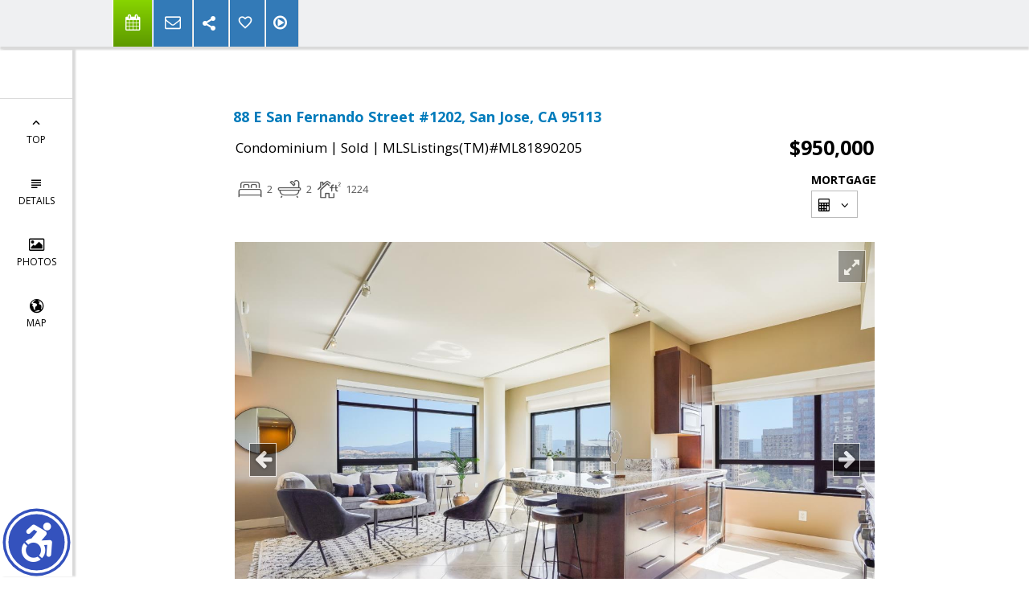

--- FILE ---
content_type: text/html; charset=utf-8
request_url: https://www.google.com/recaptcha/api2/anchor?ar=1&k=6LcGuSAUAAAAAMb457bWlGuEZ6IUGB1SNkLgHvC3&co=aHR0cHM6Ly9ob21lc2J5d2FsbGFjZS5jb206NDQz&hl=en&v=PoyoqOPhxBO7pBk68S4YbpHZ&size=normal&anchor-ms=20000&execute-ms=30000&cb=t03204muio7e
body_size: 49148
content:
<!DOCTYPE HTML><html dir="ltr" lang="en"><head><meta http-equiv="Content-Type" content="text/html; charset=UTF-8">
<meta http-equiv="X-UA-Compatible" content="IE=edge">
<title>reCAPTCHA</title>
<style type="text/css">
/* cyrillic-ext */
@font-face {
  font-family: 'Roboto';
  font-style: normal;
  font-weight: 400;
  font-stretch: 100%;
  src: url(//fonts.gstatic.com/s/roboto/v48/KFO7CnqEu92Fr1ME7kSn66aGLdTylUAMa3GUBHMdazTgWw.woff2) format('woff2');
  unicode-range: U+0460-052F, U+1C80-1C8A, U+20B4, U+2DE0-2DFF, U+A640-A69F, U+FE2E-FE2F;
}
/* cyrillic */
@font-face {
  font-family: 'Roboto';
  font-style: normal;
  font-weight: 400;
  font-stretch: 100%;
  src: url(//fonts.gstatic.com/s/roboto/v48/KFO7CnqEu92Fr1ME7kSn66aGLdTylUAMa3iUBHMdazTgWw.woff2) format('woff2');
  unicode-range: U+0301, U+0400-045F, U+0490-0491, U+04B0-04B1, U+2116;
}
/* greek-ext */
@font-face {
  font-family: 'Roboto';
  font-style: normal;
  font-weight: 400;
  font-stretch: 100%;
  src: url(//fonts.gstatic.com/s/roboto/v48/KFO7CnqEu92Fr1ME7kSn66aGLdTylUAMa3CUBHMdazTgWw.woff2) format('woff2');
  unicode-range: U+1F00-1FFF;
}
/* greek */
@font-face {
  font-family: 'Roboto';
  font-style: normal;
  font-weight: 400;
  font-stretch: 100%;
  src: url(//fonts.gstatic.com/s/roboto/v48/KFO7CnqEu92Fr1ME7kSn66aGLdTylUAMa3-UBHMdazTgWw.woff2) format('woff2');
  unicode-range: U+0370-0377, U+037A-037F, U+0384-038A, U+038C, U+038E-03A1, U+03A3-03FF;
}
/* math */
@font-face {
  font-family: 'Roboto';
  font-style: normal;
  font-weight: 400;
  font-stretch: 100%;
  src: url(//fonts.gstatic.com/s/roboto/v48/KFO7CnqEu92Fr1ME7kSn66aGLdTylUAMawCUBHMdazTgWw.woff2) format('woff2');
  unicode-range: U+0302-0303, U+0305, U+0307-0308, U+0310, U+0312, U+0315, U+031A, U+0326-0327, U+032C, U+032F-0330, U+0332-0333, U+0338, U+033A, U+0346, U+034D, U+0391-03A1, U+03A3-03A9, U+03B1-03C9, U+03D1, U+03D5-03D6, U+03F0-03F1, U+03F4-03F5, U+2016-2017, U+2034-2038, U+203C, U+2040, U+2043, U+2047, U+2050, U+2057, U+205F, U+2070-2071, U+2074-208E, U+2090-209C, U+20D0-20DC, U+20E1, U+20E5-20EF, U+2100-2112, U+2114-2115, U+2117-2121, U+2123-214F, U+2190, U+2192, U+2194-21AE, U+21B0-21E5, U+21F1-21F2, U+21F4-2211, U+2213-2214, U+2216-22FF, U+2308-230B, U+2310, U+2319, U+231C-2321, U+2336-237A, U+237C, U+2395, U+239B-23B7, U+23D0, U+23DC-23E1, U+2474-2475, U+25AF, U+25B3, U+25B7, U+25BD, U+25C1, U+25CA, U+25CC, U+25FB, U+266D-266F, U+27C0-27FF, U+2900-2AFF, U+2B0E-2B11, U+2B30-2B4C, U+2BFE, U+3030, U+FF5B, U+FF5D, U+1D400-1D7FF, U+1EE00-1EEFF;
}
/* symbols */
@font-face {
  font-family: 'Roboto';
  font-style: normal;
  font-weight: 400;
  font-stretch: 100%;
  src: url(//fonts.gstatic.com/s/roboto/v48/KFO7CnqEu92Fr1ME7kSn66aGLdTylUAMaxKUBHMdazTgWw.woff2) format('woff2');
  unicode-range: U+0001-000C, U+000E-001F, U+007F-009F, U+20DD-20E0, U+20E2-20E4, U+2150-218F, U+2190, U+2192, U+2194-2199, U+21AF, U+21E6-21F0, U+21F3, U+2218-2219, U+2299, U+22C4-22C6, U+2300-243F, U+2440-244A, U+2460-24FF, U+25A0-27BF, U+2800-28FF, U+2921-2922, U+2981, U+29BF, U+29EB, U+2B00-2BFF, U+4DC0-4DFF, U+FFF9-FFFB, U+10140-1018E, U+10190-1019C, U+101A0, U+101D0-101FD, U+102E0-102FB, U+10E60-10E7E, U+1D2C0-1D2D3, U+1D2E0-1D37F, U+1F000-1F0FF, U+1F100-1F1AD, U+1F1E6-1F1FF, U+1F30D-1F30F, U+1F315, U+1F31C, U+1F31E, U+1F320-1F32C, U+1F336, U+1F378, U+1F37D, U+1F382, U+1F393-1F39F, U+1F3A7-1F3A8, U+1F3AC-1F3AF, U+1F3C2, U+1F3C4-1F3C6, U+1F3CA-1F3CE, U+1F3D4-1F3E0, U+1F3ED, U+1F3F1-1F3F3, U+1F3F5-1F3F7, U+1F408, U+1F415, U+1F41F, U+1F426, U+1F43F, U+1F441-1F442, U+1F444, U+1F446-1F449, U+1F44C-1F44E, U+1F453, U+1F46A, U+1F47D, U+1F4A3, U+1F4B0, U+1F4B3, U+1F4B9, U+1F4BB, U+1F4BF, U+1F4C8-1F4CB, U+1F4D6, U+1F4DA, U+1F4DF, U+1F4E3-1F4E6, U+1F4EA-1F4ED, U+1F4F7, U+1F4F9-1F4FB, U+1F4FD-1F4FE, U+1F503, U+1F507-1F50B, U+1F50D, U+1F512-1F513, U+1F53E-1F54A, U+1F54F-1F5FA, U+1F610, U+1F650-1F67F, U+1F687, U+1F68D, U+1F691, U+1F694, U+1F698, U+1F6AD, U+1F6B2, U+1F6B9-1F6BA, U+1F6BC, U+1F6C6-1F6CF, U+1F6D3-1F6D7, U+1F6E0-1F6EA, U+1F6F0-1F6F3, U+1F6F7-1F6FC, U+1F700-1F7FF, U+1F800-1F80B, U+1F810-1F847, U+1F850-1F859, U+1F860-1F887, U+1F890-1F8AD, U+1F8B0-1F8BB, U+1F8C0-1F8C1, U+1F900-1F90B, U+1F93B, U+1F946, U+1F984, U+1F996, U+1F9E9, U+1FA00-1FA6F, U+1FA70-1FA7C, U+1FA80-1FA89, U+1FA8F-1FAC6, U+1FACE-1FADC, U+1FADF-1FAE9, U+1FAF0-1FAF8, U+1FB00-1FBFF;
}
/* vietnamese */
@font-face {
  font-family: 'Roboto';
  font-style: normal;
  font-weight: 400;
  font-stretch: 100%;
  src: url(//fonts.gstatic.com/s/roboto/v48/KFO7CnqEu92Fr1ME7kSn66aGLdTylUAMa3OUBHMdazTgWw.woff2) format('woff2');
  unicode-range: U+0102-0103, U+0110-0111, U+0128-0129, U+0168-0169, U+01A0-01A1, U+01AF-01B0, U+0300-0301, U+0303-0304, U+0308-0309, U+0323, U+0329, U+1EA0-1EF9, U+20AB;
}
/* latin-ext */
@font-face {
  font-family: 'Roboto';
  font-style: normal;
  font-weight: 400;
  font-stretch: 100%;
  src: url(//fonts.gstatic.com/s/roboto/v48/KFO7CnqEu92Fr1ME7kSn66aGLdTylUAMa3KUBHMdazTgWw.woff2) format('woff2');
  unicode-range: U+0100-02BA, U+02BD-02C5, U+02C7-02CC, U+02CE-02D7, U+02DD-02FF, U+0304, U+0308, U+0329, U+1D00-1DBF, U+1E00-1E9F, U+1EF2-1EFF, U+2020, U+20A0-20AB, U+20AD-20C0, U+2113, U+2C60-2C7F, U+A720-A7FF;
}
/* latin */
@font-face {
  font-family: 'Roboto';
  font-style: normal;
  font-weight: 400;
  font-stretch: 100%;
  src: url(//fonts.gstatic.com/s/roboto/v48/KFO7CnqEu92Fr1ME7kSn66aGLdTylUAMa3yUBHMdazQ.woff2) format('woff2');
  unicode-range: U+0000-00FF, U+0131, U+0152-0153, U+02BB-02BC, U+02C6, U+02DA, U+02DC, U+0304, U+0308, U+0329, U+2000-206F, U+20AC, U+2122, U+2191, U+2193, U+2212, U+2215, U+FEFF, U+FFFD;
}
/* cyrillic-ext */
@font-face {
  font-family: 'Roboto';
  font-style: normal;
  font-weight: 500;
  font-stretch: 100%;
  src: url(//fonts.gstatic.com/s/roboto/v48/KFO7CnqEu92Fr1ME7kSn66aGLdTylUAMa3GUBHMdazTgWw.woff2) format('woff2');
  unicode-range: U+0460-052F, U+1C80-1C8A, U+20B4, U+2DE0-2DFF, U+A640-A69F, U+FE2E-FE2F;
}
/* cyrillic */
@font-face {
  font-family: 'Roboto';
  font-style: normal;
  font-weight: 500;
  font-stretch: 100%;
  src: url(//fonts.gstatic.com/s/roboto/v48/KFO7CnqEu92Fr1ME7kSn66aGLdTylUAMa3iUBHMdazTgWw.woff2) format('woff2');
  unicode-range: U+0301, U+0400-045F, U+0490-0491, U+04B0-04B1, U+2116;
}
/* greek-ext */
@font-face {
  font-family: 'Roboto';
  font-style: normal;
  font-weight: 500;
  font-stretch: 100%;
  src: url(//fonts.gstatic.com/s/roboto/v48/KFO7CnqEu92Fr1ME7kSn66aGLdTylUAMa3CUBHMdazTgWw.woff2) format('woff2');
  unicode-range: U+1F00-1FFF;
}
/* greek */
@font-face {
  font-family: 'Roboto';
  font-style: normal;
  font-weight: 500;
  font-stretch: 100%;
  src: url(//fonts.gstatic.com/s/roboto/v48/KFO7CnqEu92Fr1ME7kSn66aGLdTylUAMa3-UBHMdazTgWw.woff2) format('woff2');
  unicode-range: U+0370-0377, U+037A-037F, U+0384-038A, U+038C, U+038E-03A1, U+03A3-03FF;
}
/* math */
@font-face {
  font-family: 'Roboto';
  font-style: normal;
  font-weight: 500;
  font-stretch: 100%;
  src: url(//fonts.gstatic.com/s/roboto/v48/KFO7CnqEu92Fr1ME7kSn66aGLdTylUAMawCUBHMdazTgWw.woff2) format('woff2');
  unicode-range: U+0302-0303, U+0305, U+0307-0308, U+0310, U+0312, U+0315, U+031A, U+0326-0327, U+032C, U+032F-0330, U+0332-0333, U+0338, U+033A, U+0346, U+034D, U+0391-03A1, U+03A3-03A9, U+03B1-03C9, U+03D1, U+03D5-03D6, U+03F0-03F1, U+03F4-03F5, U+2016-2017, U+2034-2038, U+203C, U+2040, U+2043, U+2047, U+2050, U+2057, U+205F, U+2070-2071, U+2074-208E, U+2090-209C, U+20D0-20DC, U+20E1, U+20E5-20EF, U+2100-2112, U+2114-2115, U+2117-2121, U+2123-214F, U+2190, U+2192, U+2194-21AE, U+21B0-21E5, U+21F1-21F2, U+21F4-2211, U+2213-2214, U+2216-22FF, U+2308-230B, U+2310, U+2319, U+231C-2321, U+2336-237A, U+237C, U+2395, U+239B-23B7, U+23D0, U+23DC-23E1, U+2474-2475, U+25AF, U+25B3, U+25B7, U+25BD, U+25C1, U+25CA, U+25CC, U+25FB, U+266D-266F, U+27C0-27FF, U+2900-2AFF, U+2B0E-2B11, U+2B30-2B4C, U+2BFE, U+3030, U+FF5B, U+FF5D, U+1D400-1D7FF, U+1EE00-1EEFF;
}
/* symbols */
@font-face {
  font-family: 'Roboto';
  font-style: normal;
  font-weight: 500;
  font-stretch: 100%;
  src: url(//fonts.gstatic.com/s/roboto/v48/KFO7CnqEu92Fr1ME7kSn66aGLdTylUAMaxKUBHMdazTgWw.woff2) format('woff2');
  unicode-range: U+0001-000C, U+000E-001F, U+007F-009F, U+20DD-20E0, U+20E2-20E4, U+2150-218F, U+2190, U+2192, U+2194-2199, U+21AF, U+21E6-21F0, U+21F3, U+2218-2219, U+2299, U+22C4-22C6, U+2300-243F, U+2440-244A, U+2460-24FF, U+25A0-27BF, U+2800-28FF, U+2921-2922, U+2981, U+29BF, U+29EB, U+2B00-2BFF, U+4DC0-4DFF, U+FFF9-FFFB, U+10140-1018E, U+10190-1019C, U+101A0, U+101D0-101FD, U+102E0-102FB, U+10E60-10E7E, U+1D2C0-1D2D3, U+1D2E0-1D37F, U+1F000-1F0FF, U+1F100-1F1AD, U+1F1E6-1F1FF, U+1F30D-1F30F, U+1F315, U+1F31C, U+1F31E, U+1F320-1F32C, U+1F336, U+1F378, U+1F37D, U+1F382, U+1F393-1F39F, U+1F3A7-1F3A8, U+1F3AC-1F3AF, U+1F3C2, U+1F3C4-1F3C6, U+1F3CA-1F3CE, U+1F3D4-1F3E0, U+1F3ED, U+1F3F1-1F3F3, U+1F3F5-1F3F7, U+1F408, U+1F415, U+1F41F, U+1F426, U+1F43F, U+1F441-1F442, U+1F444, U+1F446-1F449, U+1F44C-1F44E, U+1F453, U+1F46A, U+1F47D, U+1F4A3, U+1F4B0, U+1F4B3, U+1F4B9, U+1F4BB, U+1F4BF, U+1F4C8-1F4CB, U+1F4D6, U+1F4DA, U+1F4DF, U+1F4E3-1F4E6, U+1F4EA-1F4ED, U+1F4F7, U+1F4F9-1F4FB, U+1F4FD-1F4FE, U+1F503, U+1F507-1F50B, U+1F50D, U+1F512-1F513, U+1F53E-1F54A, U+1F54F-1F5FA, U+1F610, U+1F650-1F67F, U+1F687, U+1F68D, U+1F691, U+1F694, U+1F698, U+1F6AD, U+1F6B2, U+1F6B9-1F6BA, U+1F6BC, U+1F6C6-1F6CF, U+1F6D3-1F6D7, U+1F6E0-1F6EA, U+1F6F0-1F6F3, U+1F6F7-1F6FC, U+1F700-1F7FF, U+1F800-1F80B, U+1F810-1F847, U+1F850-1F859, U+1F860-1F887, U+1F890-1F8AD, U+1F8B0-1F8BB, U+1F8C0-1F8C1, U+1F900-1F90B, U+1F93B, U+1F946, U+1F984, U+1F996, U+1F9E9, U+1FA00-1FA6F, U+1FA70-1FA7C, U+1FA80-1FA89, U+1FA8F-1FAC6, U+1FACE-1FADC, U+1FADF-1FAE9, U+1FAF0-1FAF8, U+1FB00-1FBFF;
}
/* vietnamese */
@font-face {
  font-family: 'Roboto';
  font-style: normal;
  font-weight: 500;
  font-stretch: 100%;
  src: url(//fonts.gstatic.com/s/roboto/v48/KFO7CnqEu92Fr1ME7kSn66aGLdTylUAMa3OUBHMdazTgWw.woff2) format('woff2');
  unicode-range: U+0102-0103, U+0110-0111, U+0128-0129, U+0168-0169, U+01A0-01A1, U+01AF-01B0, U+0300-0301, U+0303-0304, U+0308-0309, U+0323, U+0329, U+1EA0-1EF9, U+20AB;
}
/* latin-ext */
@font-face {
  font-family: 'Roboto';
  font-style: normal;
  font-weight: 500;
  font-stretch: 100%;
  src: url(//fonts.gstatic.com/s/roboto/v48/KFO7CnqEu92Fr1ME7kSn66aGLdTylUAMa3KUBHMdazTgWw.woff2) format('woff2');
  unicode-range: U+0100-02BA, U+02BD-02C5, U+02C7-02CC, U+02CE-02D7, U+02DD-02FF, U+0304, U+0308, U+0329, U+1D00-1DBF, U+1E00-1E9F, U+1EF2-1EFF, U+2020, U+20A0-20AB, U+20AD-20C0, U+2113, U+2C60-2C7F, U+A720-A7FF;
}
/* latin */
@font-face {
  font-family: 'Roboto';
  font-style: normal;
  font-weight: 500;
  font-stretch: 100%;
  src: url(//fonts.gstatic.com/s/roboto/v48/KFO7CnqEu92Fr1ME7kSn66aGLdTylUAMa3yUBHMdazQ.woff2) format('woff2');
  unicode-range: U+0000-00FF, U+0131, U+0152-0153, U+02BB-02BC, U+02C6, U+02DA, U+02DC, U+0304, U+0308, U+0329, U+2000-206F, U+20AC, U+2122, U+2191, U+2193, U+2212, U+2215, U+FEFF, U+FFFD;
}
/* cyrillic-ext */
@font-face {
  font-family: 'Roboto';
  font-style: normal;
  font-weight: 900;
  font-stretch: 100%;
  src: url(//fonts.gstatic.com/s/roboto/v48/KFO7CnqEu92Fr1ME7kSn66aGLdTylUAMa3GUBHMdazTgWw.woff2) format('woff2');
  unicode-range: U+0460-052F, U+1C80-1C8A, U+20B4, U+2DE0-2DFF, U+A640-A69F, U+FE2E-FE2F;
}
/* cyrillic */
@font-face {
  font-family: 'Roboto';
  font-style: normal;
  font-weight: 900;
  font-stretch: 100%;
  src: url(//fonts.gstatic.com/s/roboto/v48/KFO7CnqEu92Fr1ME7kSn66aGLdTylUAMa3iUBHMdazTgWw.woff2) format('woff2');
  unicode-range: U+0301, U+0400-045F, U+0490-0491, U+04B0-04B1, U+2116;
}
/* greek-ext */
@font-face {
  font-family: 'Roboto';
  font-style: normal;
  font-weight: 900;
  font-stretch: 100%;
  src: url(//fonts.gstatic.com/s/roboto/v48/KFO7CnqEu92Fr1ME7kSn66aGLdTylUAMa3CUBHMdazTgWw.woff2) format('woff2');
  unicode-range: U+1F00-1FFF;
}
/* greek */
@font-face {
  font-family: 'Roboto';
  font-style: normal;
  font-weight: 900;
  font-stretch: 100%;
  src: url(//fonts.gstatic.com/s/roboto/v48/KFO7CnqEu92Fr1ME7kSn66aGLdTylUAMa3-UBHMdazTgWw.woff2) format('woff2');
  unicode-range: U+0370-0377, U+037A-037F, U+0384-038A, U+038C, U+038E-03A1, U+03A3-03FF;
}
/* math */
@font-face {
  font-family: 'Roboto';
  font-style: normal;
  font-weight: 900;
  font-stretch: 100%;
  src: url(//fonts.gstatic.com/s/roboto/v48/KFO7CnqEu92Fr1ME7kSn66aGLdTylUAMawCUBHMdazTgWw.woff2) format('woff2');
  unicode-range: U+0302-0303, U+0305, U+0307-0308, U+0310, U+0312, U+0315, U+031A, U+0326-0327, U+032C, U+032F-0330, U+0332-0333, U+0338, U+033A, U+0346, U+034D, U+0391-03A1, U+03A3-03A9, U+03B1-03C9, U+03D1, U+03D5-03D6, U+03F0-03F1, U+03F4-03F5, U+2016-2017, U+2034-2038, U+203C, U+2040, U+2043, U+2047, U+2050, U+2057, U+205F, U+2070-2071, U+2074-208E, U+2090-209C, U+20D0-20DC, U+20E1, U+20E5-20EF, U+2100-2112, U+2114-2115, U+2117-2121, U+2123-214F, U+2190, U+2192, U+2194-21AE, U+21B0-21E5, U+21F1-21F2, U+21F4-2211, U+2213-2214, U+2216-22FF, U+2308-230B, U+2310, U+2319, U+231C-2321, U+2336-237A, U+237C, U+2395, U+239B-23B7, U+23D0, U+23DC-23E1, U+2474-2475, U+25AF, U+25B3, U+25B7, U+25BD, U+25C1, U+25CA, U+25CC, U+25FB, U+266D-266F, U+27C0-27FF, U+2900-2AFF, U+2B0E-2B11, U+2B30-2B4C, U+2BFE, U+3030, U+FF5B, U+FF5D, U+1D400-1D7FF, U+1EE00-1EEFF;
}
/* symbols */
@font-face {
  font-family: 'Roboto';
  font-style: normal;
  font-weight: 900;
  font-stretch: 100%;
  src: url(//fonts.gstatic.com/s/roboto/v48/KFO7CnqEu92Fr1ME7kSn66aGLdTylUAMaxKUBHMdazTgWw.woff2) format('woff2');
  unicode-range: U+0001-000C, U+000E-001F, U+007F-009F, U+20DD-20E0, U+20E2-20E4, U+2150-218F, U+2190, U+2192, U+2194-2199, U+21AF, U+21E6-21F0, U+21F3, U+2218-2219, U+2299, U+22C4-22C6, U+2300-243F, U+2440-244A, U+2460-24FF, U+25A0-27BF, U+2800-28FF, U+2921-2922, U+2981, U+29BF, U+29EB, U+2B00-2BFF, U+4DC0-4DFF, U+FFF9-FFFB, U+10140-1018E, U+10190-1019C, U+101A0, U+101D0-101FD, U+102E0-102FB, U+10E60-10E7E, U+1D2C0-1D2D3, U+1D2E0-1D37F, U+1F000-1F0FF, U+1F100-1F1AD, U+1F1E6-1F1FF, U+1F30D-1F30F, U+1F315, U+1F31C, U+1F31E, U+1F320-1F32C, U+1F336, U+1F378, U+1F37D, U+1F382, U+1F393-1F39F, U+1F3A7-1F3A8, U+1F3AC-1F3AF, U+1F3C2, U+1F3C4-1F3C6, U+1F3CA-1F3CE, U+1F3D4-1F3E0, U+1F3ED, U+1F3F1-1F3F3, U+1F3F5-1F3F7, U+1F408, U+1F415, U+1F41F, U+1F426, U+1F43F, U+1F441-1F442, U+1F444, U+1F446-1F449, U+1F44C-1F44E, U+1F453, U+1F46A, U+1F47D, U+1F4A3, U+1F4B0, U+1F4B3, U+1F4B9, U+1F4BB, U+1F4BF, U+1F4C8-1F4CB, U+1F4D6, U+1F4DA, U+1F4DF, U+1F4E3-1F4E6, U+1F4EA-1F4ED, U+1F4F7, U+1F4F9-1F4FB, U+1F4FD-1F4FE, U+1F503, U+1F507-1F50B, U+1F50D, U+1F512-1F513, U+1F53E-1F54A, U+1F54F-1F5FA, U+1F610, U+1F650-1F67F, U+1F687, U+1F68D, U+1F691, U+1F694, U+1F698, U+1F6AD, U+1F6B2, U+1F6B9-1F6BA, U+1F6BC, U+1F6C6-1F6CF, U+1F6D3-1F6D7, U+1F6E0-1F6EA, U+1F6F0-1F6F3, U+1F6F7-1F6FC, U+1F700-1F7FF, U+1F800-1F80B, U+1F810-1F847, U+1F850-1F859, U+1F860-1F887, U+1F890-1F8AD, U+1F8B0-1F8BB, U+1F8C0-1F8C1, U+1F900-1F90B, U+1F93B, U+1F946, U+1F984, U+1F996, U+1F9E9, U+1FA00-1FA6F, U+1FA70-1FA7C, U+1FA80-1FA89, U+1FA8F-1FAC6, U+1FACE-1FADC, U+1FADF-1FAE9, U+1FAF0-1FAF8, U+1FB00-1FBFF;
}
/* vietnamese */
@font-face {
  font-family: 'Roboto';
  font-style: normal;
  font-weight: 900;
  font-stretch: 100%;
  src: url(//fonts.gstatic.com/s/roboto/v48/KFO7CnqEu92Fr1ME7kSn66aGLdTylUAMa3OUBHMdazTgWw.woff2) format('woff2');
  unicode-range: U+0102-0103, U+0110-0111, U+0128-0129, U+0168-0169, U+01A0-01A1, U+01AF-01B0, U+0300-0301, U+0303-0304, U+0308-0309, U+0323, U+0329, U+1EA0-1EF9, U+20AB;
}
/* latin-ext */
@font-face {
  font-family: 'Roboto';
  font-style: normal;
  font-weight: 900;
  font-stretch: 100%;
  src: url(//fonts.gstatic.com/s/roboto/v48/KFO7CnqEu92Fr1ME7kSn66aGLdTylUAMa3KUBHMdazTgWw.woff2) format('woff2');
  unicode-range: U+0100-02BA, U+02BD-02C5, U+02C7-02CC, U+02CE-02D7, U+02DD-02FF, U+0304, U+0308, U+0329, U+1D00-1DBF, U+1E00-1E9F, U+1EF2-1EFF, U+2020, U+20A0-20AB, U+20AD-20C0, U+2113, U+2C60-2C7F, U+A720-A7FF;
}
/* latin */
@font-face {
  font-family: 'Roboto';
  font-style: normal;
  font-weight: 900;
  font-stretch: 100%;
  src: url(//fonts.gstatic.com/s/roboto/v48/KFO7CnqEu92Fr1ME7kSn66aGLdTylUAMa3yUBHMdazQ.woff2) format('woff2');
  unicode-range: U+0000-00FF, U+0131, U+0152-0153, U+02BB-02BC, U+02C6, U+02DA, U+02DC, U+0304, U+0308, U+0329, U+2000-206F, U+20AC, U+2122, U+2191, U+2193, U+2212, U+2215, U+FEFF, U+FFFD;
}

</style>
<link rel="stylesheet" type="text/css" href="https://www.gstatic.com/recaptcha/releases/PoyoqOPhxBO7pBk68S4YbpHZ/styles__ltr.css">
<script nonce="Y_h13jKgGqjM472ElKwxWw" type="text/javascript">window['__recaptcha_api'] = 'https://www.google.com/recaptcha/api2/';</script>
<script type="text/javascript" src="https://www.gstatic.com/recaptcha/releases/PoyoqOPhxBO7pBk68S4YbpHZ/recaptcha__en.js" nonce="Y_h13jKgGqjM472ElKwxWw">
      
    </script></head>
<body><div id="rc-anchor-alert" class="rc-anchor-alert"></div>
<input type="hidden" id="recaptcha-token" value="[base64]">
<script type="text/javascript" nonce="Y_h13jKgGqjM472ElKwxWw">
      recaptcha.anchor.Main.init("[\x22ainput\x22,[\x22bgdata\x22,\x22\x22,\[base64]/[base64]/[base64]/[base64]/[base64]/UltsKytdPUU6KEU8MjA0OD9SW2wrK109RT4+NnwxOTI6KChFJjY0NTEyKT09NTUyOTYmJk0rMTxjLmxlbmd0aCYmKGMuY2hhckNvZGVBdChNKzEpJjY0NTEyKT09NTYzMjA/[base64]/[base64]/[base64]/[base64]/[base64]/[base64]/[base64]\x22,\[base64]\\u003d\\u003d\x22,\x22aAHCtVRxw47Ct3oGwqMKw4bCuQ/Dn8KhQzU9wrsAwo4qS8Oww4JFw5jDnMK8EB8VW1oMTgIeAz/DtMOLKUFSw5fDhcOpw4jDk8Oiw6Zfw7zCj8Onw7zDgMO9K2Bpw7dRFsOVw5/[base64]/Ci8OQw6TDrMOAJsKFH8O5w7fCizfCrMKTw7VMampEwp7DjsOHWMOJNsKtDsKvwrgcAl4USDpcQ0/DlhHDiGjCjcKbwr/CsmnDgsOYZ8KxZ8O9CDYbwrouHk8Lwq4Cwq3Cg8OfwqJtR3jDk8O5wpvCnn/Dt8OlwptfeMOwwqdUGcOMQD/CuQVnwodlRmTDgj7CmSTCoMOtP8K2MW7DrMObwqLDjkZnw5bCjcOWwrzCqMOnV8KVJ0ldHsKfw7hoNBzCpVXCs1zDrcOpA2cmwplFegFpbcKmwpXCvsOLUVDCnxw9WCw5AH/DlWsYLDbDvUbDqBpaNl/Cu8OkwpjDqsKIwqXCi3UYw4vCpcKEwpc8J8OqV8KOw7AFw4Rww7HDtsOFwoNyH1Nda8KLWisSw755wr55fil3ew7CukHCj8KXwrJSOC8fwpPCqsOYw4oVw5DCh8OMwq8KWsOGeEDDlgQ/QHLDiHvDhsO/wq00wqhMKRZRwofCnhd1R1l5SMORw4jDvyrDkMOAJMO7FRZVeWDCiEvClMOyw7DCpTPClcK/L8KEw6cmw67DpMOIw7xmL8OnFcOFw6rCrCVVJwfDjBPCsG/[base64]/[base64]/[base64]/K8KJGMOCwojDs14/w6cdwoAvwrEzAcO8w4tpw6sZw6VPwo/CsMOKwoMGFX/CmMKaw6YIGcKww7tGwr8/[base64]/Dm8Oww43Dg1rCmF9Uw5AqwqERwoVEwq3DusK2w6DCiMOCwosUGjY9K37CjMOzwqoFZMKyTn1Ww7E7w6LDusKcwo0fwooAwrbCksOcw7HCgMOWw40AJFTDhGXCuwEqw7wVw7l+w67Dp0UpwpU5FMKSX8KGw7/CggJiA8KUZcOywrBYw6htwqc4w4bDrXUQwo1EFAJpAsOGRsOwwq7Dh3A0WMOoBUV9DF95EDQQw6bCicKRw7l8w7hjch8pQcKTw6tjw5kSwqLCkiNhw57Cgk8/wpjCuhg9IQ8eSyhfSgFiw7oYfMK3bMKPBTzDs3fCp8Kmw4lKQgvDkmx1wpHCj8KpwqDDmcKnw7PDncORw70ow6PChx3CucKQZsOuwq1Jw5Bmw4teJMOZY3LDlzlcw7nChcODYFzCozViwrAjCcORw5PDrHXCjcKTaCnDhMK0cW/DqMOXEDPDlgXCtmgOfcKsw4kEw5fDogXCgcKWwobDlcKoZcOnwrVAwrzDgsOhwrBjw5XCmcKGUsOAw6UwV8OObyhCw5HCoMOnwr8nGlPDtGDCggggVgpuw6zDhsOAwq/CvMKWVcKnw6bDuGUQDcKIwoFPwpPChsKZBh/CjMKYw5jCvQc8w5/Cmnt6wqkrB8KMw4IbKMOqYsK0AMO+DMOLw5/DizfCr8OLdGoMFk7DvsOOasKyDWY3ZEMUwogMw7V0K8OLwpw0bRQgY8OwXMKLw4PCoHbCuMOrwpfCjQTDgw/DrMKyOMOQwoEQQcKEAMOpS1TDt8Odwq3DiGBaw77CkMKHRA/DvsK2wpXDgz/DncK1VUYxw4NeIcOWwowZw7jDvSTCmzgQZcOSwqUiOMOyTWPChgtnw47CjMOWJcKiwo3ClG3DvMO0RTrCtA/DisOTN8Otd8OhwqzDgcKnAMOrwrTCpcKow4PChSjDqMOqCkdKTE3CrH55wrp6wpQ8w5LCpXheN8KtWMO1EMOowpArWcOwwrHCpsKyfQfDosK3w7EkAMKyQ2B+wqBnUMOcaRo/SkEnw4MBRx5mUMKUa8Kvf8KiwpbDg8ORwqVWw5gkKMOpw6lXFQsQwprCiyomPsKqYUoswpTDgcKkw5pgw77CjsKkUMOQw4rDgE/[base64]/ChlJYwpFtw5/DrkLCncKvw7/[base64]/Cg8OCwpzDuzlIw7cFBWvCh0bDpcKCwqY9BDI8OD/DiV7CvyfCp8KZZMKDwonCiSMMwpDCh8KjbcK6EsOowqxoFcOTPUkBdsO+wqVGbQNDAMK7w79LD2hBw5zCpRQ+w4LCrMKFSMOUS13CoX0iZGbDlTodU8OUZcO+DsOsw47DtMKwBhsGCcKDUDfDoMKfwqV/SgUYQsOMLBJ4wpjDiMKDAMKEAMKSw6HCksO2NsKYbcKxw7fDkcOjw6sWw7vCn2ZyYCZ8MsKQTsKlNVbClsK8wpFCBgFPw5DCi8KWHsKpIlXDr8OjS1MtwoU5d8OeNcKIwrdyw54lCMKew6pVwrViwqHDsMOUfS4hKsObWxvCmHnCicOVwoJuwr03wqNowo/Di8Oow4LDkFrDjxTDrcOGUcKXEgt6FH7Cmx7ChMKNSGANR28HfGLChRhfQn80w4DCpcK7KMKwPisYwr/[base64]/wpI3wpA4QhfDjMO6Bx5pLxvDmBLCmRwSw7gPwqI2GcOVwqZiIcOYwootccObw7kHJFseCgJjwrzDhA0MUmvCinpUE8KFUB8VKlpOQUsmM8Olw67DusK3w7dtwqImYcKIZsOewqVYw6LDnMOeL18lKAfCnsOewp1bNsKBwp/CnFlxw4vDtxnCqMKiCMKMw5FVAFQFMyRbwowYegLDmMKKJ8OzbsKBaMKpwoHDhsOHbFB+FADDvMOOZFnCv1XDnCUzw75jJsOdwohZw4DCrXluw6DDlMKHwqlaDMK5wofCmnPDpsKIw5B1LDsmwpXCjcOCwp3CuispS1cLN2nCscKPwq/CpMO0wqtUw7wbwp3CscOvw4B+em/CslnDuE4Vd3bDvsK6HsKGCWpVwqHDgQweUzXCn8OhwqFFacOnYFdPMXwTwrQmwp3DuMO4w6XDjUMrw4TCmcKRw4LCuG50YWsDwp3Ds0NhwosUF8KzfcOtRDJow57DqsOQSl1HZwfCgcO8bw7DtMOqcy9kWRA1w71/EkDDjcKNQcKVw6VbwqzDhcKBS2fCikRyWwNREsKlw43Dt3LDqMOWwpIpDhZLwqt5XcKJRMOrw5ZEZnJLZsKNw7V4LHVxEzfDkSXDn8OsPcO/w7gHw49mUsOBw5w0J8OuwqcPHDvCjcK/WsOIw7XDjsObwqrCizTDsMOrw6h4AsKCbsO7SjvCqQLCsMKeD07DrcKYF8K8G1vDiMOHexILw7PCi8KKEsOdO1vCiSHDj8KywpPDllwYI3Iiwqwdwqcwwo/CjFvDocKywqLDnx8pHh0OwolVIyEDUxjCtcO+MMKTGUVyHzvDh8KsOEDDu8KWd13DlMKAAMOxwqUNwpUodB/CjsKiwrPCvMOOw4zCssOaw4nDgsOWwoLCm8OGQMOwRibDtUfCt8OgR8OewrIjEwNNESfDkA8+UE3Dkyo8w40SflpzDsKHwoPDjsOgwq/CqU7DkWfCjlUhR8KPVsKYwpheHn3Ch3QEwpkpwpvCqD9Gwp3CphbDq30HehLDrgLDoiQ8w7oPYsO3HcOdImPDgMKXwp/CkcKswqPDjsOeKcKye8Ohwq9Lwr/DocOBwqgzwrDDtsKXInfChTsxwqnDvzDCtCnCqMKAwr4+wobCl0bCuFhOB8OUw5fCocKNBUTCoMKEw6Yyw4jDlTvCh8OCL8ORwrLDh8O/wrl0OMOiHsO6w4HDtzTCkMO0w73CrmLDn2sSXsOlRsOPfMK/w4kZworDsjEQO8Omw5rClFQgE8KSwpXDpMOZecKew4PDnsOZw716OUZ0wptUU8Osw6fCoToew6zCjRbDtx3CpcKHw5sBNMOrw4RvdQhjw4HCt39gYjYXWcKuAsOtL1fDlX/[base64]/CqQDCo8KnI8OARxvCnxtiw4E1DVHDtMOOUsKxDlhbSMKrCHN9wqwrwp3CvsOlUR7ChVlbw7nDjsKTwr0JwpHDnsOEwp/DnW7DkwxhwqLCg8OCwqIeJUA+wqAzw40xw4vDpXAfXALCsjzDm2stGCdsGcO0RjoUw4E7LCVtf3zDlncAw4rDosKHw5t3AjTDoxQ/wqcrwoPCkxlpd8KmRw8nwrt0O8Ofw4I2w67Dk34pwozCnsOhPBLCrA7DuGdEwrYRNsOcw5oXwqvCkMOJw67CmyQbO8KfVMKsECvCnlHCpsKKwrlGXMOzw7QCbsOew5lCwr15O8KoK07DvWTCtsKqegY7w5ZgIQ/ClRxKwrPCk8OXRcKmQ8OxEMKlw4zCjMOFwphaw59qfALDhxJrc3pQw59NVMK8wqsEwq3Dgj0cP8O1GQdFQsO9wp/[base64]/[base64]/w4rDkGJyEnvCmXLDosKDMlLDvsO4ew9HFsOHwqkLPGLDtlrCnTjDpcKNLnXCqsOMwok8D18/FlzDtyDCs8OlKj9qwqtJPArDi8KFw6Rlw6QBecK7w7UHwq/CmMOpw5whDEM8d0rDg8KHPUzCk8Oow5fDoMKCwpQ/FMOQb1B8dBXDocO+wplfE3XCmsKUwqpCXBFCwq4wUGrCpgrDrmsCw4DDrEPCrcKTScOBw4xuw5AmbmM1WzIgw4vDlT1Iw6jCgh7DjCBbYWjCrcOGZx3DicO1d8KgwpU/wq/DhDdswrkAwrVyw7rCrcOhWUrCpcKHw4nDuhvDnsO/w5XDr8K3eMKkw7vDjBg2KcOGw7w5HSIhwoLDnTfDlxEYLG7CqArCsGpEN8OjLyA4wp87w4pQwpvCryXDiRLCucOpSlB2TcOfWAvDrl0BBAk0w4XDhsOqNQtKWcKjEMKEw4Rgw67DusO2wqd/[base64]/DmMOCwo5Cw4fCl8OSegQcwrxBw6LCuV/DrsOMw7h+AsOJw5M3LcKew7xSw6IlP1vDi8KgK8OGdsO1wrHDm8OuwptBIWd/[base64]/DuMOiw64Ww6nCiWIGw4kVQMKNIjvDlgF/w6ZSwqxQSBfDlgEVwq8dSMOswoxDOsObwrkpw51ldcKkcU8CO8K9MMKlZmgNw6tzSUXDmsONKcKsw6vCoiDDu2TDn8Oiw6vCm0V+RcK7w6/CqsKWMMOMwpdNwqnDjsO7fMOWfsOpw6TDs8OJGBZGwq54K8K6AsO3w7bDh8OjIjhxUsOQbMOywrgHwrTDucKgN8Kja8KoGWrDl8KXwo9XbsKNMjlhCsONw6ZKwrMHT8O8M8O6wrZaw6o2w6LDl8K0fQTDkcO0wpknMzbDtMOhF8O0TWjCskXCgsO/[base64]/CvsKywo7DtMOZEkzCmsKteAUBOsK8woTDsj8ObS4UT8KhA8K/cF3CiWPCnsO7Jy3ChsKHN8O8d8KiwqF9GsOZRsOcLRNfOcKMwp5hYkvDocO8esOZBcORDjTDlcOwwofCjcOGFmnDsgBNw4sLw5DDsMKdw7R/[base64]/ClR53M8Onw74lfUTCq8O9LMOmwr7CiMKmwr/DrcOOwqACwoFYwpnCr3gnGVpzeMKQwohFw6xBwqcNw7TCssOaOcK9JMOWcltsXkIowrdGdMKmA8OAA8Kdw5Z2woAuw5TDrxl7fsKjw6HDhsK8w501w67CnQnDg8O/QsOgGlwIL07DrcOJwobDqsKqw5jDsSPDo0FOwp8cWMOjwrLDvBbDtcKXUsKoBQzDjcO0IU5awpbCr8OyXXzDgzFgwq7DknIfLXNjRGtOwoFJTBh9w7HCvypARETDnRDCisOfwrhEw5jDpcOFOsOewrQ8wqPDvhVLwoHDrnbClhNVw6Rhw79pR8K7ZMO2AcKQw5FIwo/CohxUwpzDthJjw78ww59pI8OUw6QjLsKHCcONwptANMK6OmzCpyrCocKew54REcO9wp7Dr2XDusK5XcKhIcKfwogOIR5VwpJCwr7DtMOmwqUYw4hrNC0sHw/CsMKFa8KHw4HCicKVw5dvwokxDsKLNXHCksK7w6HCmcKdwotfcMOBfGjCvsO0wrzCuCkjJ8OBKnfDqmTCs8KvFkc4woVIV8OFw4rCjWVyJ0hHwqvClzPDvcKBw7/CkxnCscKaCHHDiicGw4t4w5rCrWLDkMObwrrCqsKaR3gHMMK7W1EgwpTDhsO8ZTohwrgWwrbCq8KkWkVlXsKXwpgdBsKNOzkDw6nDp8OnwqJKYcOiR8Kfwo49w5UOPcOkw7s1w5nCgMKiGUnDrcO9w4p/wpViw6bCoMKZDFltJcO/O8KxOyzDrV7DmcKawqoXwpFAwpzCmHo7b3bCjMKHwoDDpcKaw4fCr3kCCn5Yw4Ayw6zCpx1iDH3CtifDvcOEw4LDsTHCgsOgMGHCicKAWhTDh8Ocw6gpZcOcw6DCthDDp8Ovb8OTJ8OtwrHCkk/CscOSGsOIw7XDlxRKw5FUccOcwp7Dn0A6woM7wqjDnXXDij8sw67CrmrDuwwGTcK1HELDumxHCMOaCksHW8KzLMK+FSzCgwrClMObW0oFw7xKwqBEAcK0w4rCusOfT0LClsOzw4AEw783wqJ0QVDCicOjwroVwpvCuTjDox/Ch8OuIcKIZyEyRwQOw4/DvTdsw4jDkMK8w5nDrxhtdFDCh8OVWMKDwqBxBmIhY8KpB8OgACFpd3XDvMOiZF1+wrxrwrE7RMKow77DscOtMcOUw5lIZsO1wrrDp0LDiQttHX1YJcOQw4kUw7pdeFY2w5PDgUvCtsOaBMOefxPCiMK6w7ciw6MUdcOSMi/DgwPCjsKfw5N4XsO6Y1MbwoLCncO0w6Ybw4PDtsKnU8KxMxtIwq9IIHB/wqZRwqDCnCvDqiPDmcK6wpzDpcOeVDDDmcK6dFxMw4DCimcUw6YdQigEw6bCgsOPwq7DvcOjfsKCwp7CvsO8UsODcsOtA8O/wqkgD8OHKMKWAsOwFjzCuGrCizXCtcO4I0TCv8KvYAzDl8OnUMOQFMKSOMKnwrnChnHCu8OqwpE2T8K4fMOhRE8IfcK7w4fDssKmwqMpwq3DhmTCkMOpMHTDvcKySgBAwrLDl8Obwr8Cwr3DgTvCpMOKwrxewrXDq8O/bMK/w5ViYH4pVkDDusKORsKUwqDClCvDhcKswo/DoMK/wq7DlnY/[base64]/wr7DicKKw70qIcOYw5xKwpbCtcOREcKmwpwKSlTChwnCs8OlwpLDmC4Vw68wfMOiwoDDoMK5cMO5w4pQw6/[base64]/[base64]/DkX81BsK5NMOjBXcFwqjDnxZmwqpbGjBvKGgmS8KEQkFnw5M1w5XDsgUoVSLCixDCtMOjd3YAw6FbwopGbMOdBVYhw4TDncK6wr0Bw5XDmyLDq8KpMkkgWQ1Ow5IlfsKRw5zDuD1hw6DCiToqUh3DksOvwrTCscOxwp0YwqjDgC9ZwqPCrMOfNsO/woAIw4LDky3Dv8ODYit0A8KIwpsMFTcTw4kOHW8bCsO8NMODw6fDscOTURwRNRoNBMK1wp5YwqY0aQbCgSlww4/DsG4Rw6wbw4XCsHk3dFDCvcOYw5pkMcO1wpbDlXDDjcO6wrTCv8KjR8O5wrPCiUMwwqdPXMK3w4HDs8ODBWYFw6fDhnXCu8OZBg/DvMO5wrPCjsOuwqfDhgTDp8K5w4DCjUICAm42WmNfMsKIE3EyU15xBgbCmzPDoF4sw4LCnw8nY8OKw54fwqbDsxrDjSrCvcKtwrE4cUwuecOFSx3DncO+AgbDrcOEw5BWwoNwG8Oww5JtXMOwcydCRMKYwoPDjGx/wqrClkrCvn3CninDicOlwqRSw6/[base64]/[base64]/CoMKBwqtOW8OUw4/DrcKpEMO9NcOFVhB/BMOsw7bCoj9QwqXDkFAcw41kw7DCsGROasKWJ8KlT8OWf8OOw5ocK8OPBDPDqcK0NMK6w7UYflrDtMOlw47DihzDgignT3NKOX9wwp/Du2LDlhfDtsKicWvDtxzDiGfCnRvCisKywr4lw60wXn8Ywo7Ctl9tw4TDhsO/[base64]/Cj2HDiMKiw6xvw7AgAsOndHbCrMKzwoIyUFzDgsKtWQjDisKxAsOpwpbChkYMwqfCm2t3w4QXEcOiE0/DgX7DuhjChcKmacOLw7cCRsOgCcOHDsOeFMKCRgfCszhfTcKqY8K/CxQowo/Di8OLwoEPGMOSZXDDgsO7w4zCgWViXcOYwqlawo4Ew7DCj30BNsKZw7J3DsK+wpAAc29Kw6nDvcKmOsKOw53Cl8KZesKVFg3CisO9woRhw4fDp8O/[base64]/[base64]/TcOlwq/CqgggwrLCp8KOG8Kpwr81wq/DuTQgwp3CicONWMObNsK0wrLDrcKYOcOHw61bwr3DsMOUdgwHw6nDh0t2wp9tNVwewoXDnnrDoV3Dr8KIJh/CkMO8LBlQdj4KwoVELVo4acOkQn56PXIkAz5lasObE8O9JcOfK8KowpBrAcOUBcOLaRHDpcOAWlHDgmzCn8OYUcK3DFUPZsO7dTTCi8KZfMK/w4koUMKnUm7CjlAPRMKAwpDDuHzDocKCNXMCFQTDnThKw5ICI8Knw6bDoz9PwpAHw6XDowDCqXXCpG3DqsK+wq97FcKGFMKbw45owpLDjDHDsMKuw7bCqMOsJsOKAcOMZg1qwrfCsGDDnRnDhQAjw4t/wr/DjMOUw5NZTMKffcO+wrrDhcKWKcOywrLCgmfCuwDCjD7CnhNgw55YXMK1w7NhSWoqwrvCt2lhXzXDgi7CtsO0ZENowo7CmiXDhXQOw7NEwq/CvcO2wqJAUcKXOcK5fMKEw6hpwoTCjBgcAsKHAcOmw7/DhcKvwpPDhMKtdMKjw5zCjMKQw5bCjsKewrsHwoFdEwA+MMO2w4bDq8KpQX1WAgFEw6QtCzDCiMOVJcOHwpjCrMK0w77DksOqQMOrBSvCpsKtAMOyGDjDusKkw5lbw5PDu8OHwrfDhh7Cly7DnsKWRxDDpF3Dh3Rawo/CpcObw7k4wqzCiMK8GcKlwoPCuMKMwr9oVsKQw4DDoTzDtUjDlwXDnwLDmMONRsKDwpjDpMOgwr/DpsO9w4PDpU/CicOtJ8OaVjjCkMOnAcKTw5IiKxlWFcOQZcK7VCIvb1/DqMKIwpTCn8KqwoYuw7IRNDHDkyfDnFLDrcO4wobDhA4Iw75vChY0w6DDtG/Dvjo/OHjDtx1rw5XDkCbDoMK5wqzCsQPCvsO3w4N0w4h1woVVwoHCjsOQw7DCmmA0NCwoVEIhw4fDmcO3w7XDl8KWw7HDrR3CsQsyMRsoDsOPAmHDpnEGw63CvMOdDsOKwppfFMKMwqjCscOLw5Alw5bDrcO2w67DqcK3Y8KJbD7CnsKQw5HCmSLDoCzDkcOvwr/DuBoNwqY8w71iwr3DhcK4dgpfcyDDqcK/BhjCksKvwoTDsGItw7PDtFPDiMKswo/[base64]/[base64]/DvMOLVcOVWMOxWzPCh3DCpgHCsjjCusKDWcKZcsKeU1nDsxDCuzrDocOewr3ClsKxw4YYb8K+w7htJiHDjQrCkEPChwvDrQsMLlPClMOTw6fDm8K/wqfCn31EQFjCjn1dDMK1w7zCsMOwworCpgbCiB0lfWIzA3FPXVHDgW7ClsKxwpzCisO6UsOVwqzDpcO2dXzDi1XDiH7DsMOvA8OGw47DhsKZw7fDrsKRASNRwoJxwobDgl9xw6TCosOFw4ZlwrxgwpbCjMK7VR/DqGrDn8ORwqQSw48NOsKKw7XCsRLDuMO4w5bCgsOyfCHCrsO2w7bDv3TCoMKUQXrCrnMAw5fDucOCwpslPMOew4PCiSJrwqxmwrnCt8OBbsOiDDDCjsO2Un/[base64]/[base64]/Dsm1hbDjDh8OXCsOZMMOVw6Mww6ceTsOcP1twwqDCvcKMw7bCq8KhLiwKK8O+KsK0w4jDlsOCC8OxO8OKwqBnI8OISsO+R8OLGMOgRsOuwqTDrx10wp1ia8K8W2gGMcKrwprDkAjClHRhw7rCoXnCksKhw7jDui/DssOgw5zDt8KQRMOOCgrCgsOHKsK/K1hLHkd+bxvCv0lvw5/[base64]/CsXQKw41JwppZwqDDq8KcwqbCtT4bwo7DryMOGsKSEQY0acOdCG99w4U8w7U6BxnDvXXCr8OSw7lrw7bDqsOTw6ZEw41ww7REwp3ClMOTcsOMQwNIPxjCjcKVwp8ywqfDnsKnwogkaDNgcW8Gw6hjVcOww7APfMK/[base64]/CvwjCgj3DqsOJYMKkw7tXwqwTw4cYJcOvwrTCtEoaMsOccXzDtErDgsOfLxzDrz9KSlwzfsKKLx4hwqYCwoXDhVRlw6TDucK4w6bCijo9FcKFwpHDlcOJw6towqYCF28zbH3DtyzDkRTDiF7CmcKbBsKTwrHDth3CtmNcw50LEMKSNFPCs8Ofw7/CtsKQCMKzWxs0wpViwoMow4lpwp0nYcOaECUXBipdSMOrCBzCrsKvw65PwpfDugxow6g5wqcrwrcIVWBjal4rAcOPeAHCnF/[base64]/[base64]/W3J7KsOmP8OSwo4AwrB6IDbDohxSBcK3T2bCoRDDqcO6wrcoEsKFT8OCwqV1wpJsw7DCuDZaw6UfwoRfdsOJFHEuw4rCkcKzLDvDisO/[base64]/fsOOIUXCgDrDhUXCqys6wqzDrcO4w7ctwo7DvcKaHsOGwoZww6XCoMO/[base64]/wqbDlMODwoTDoXsYI8KNwpIyLj5qJcOfwoXDusKOwrxcYilzw4c9w7PChifCpSRnO8ODw4XCoQTCvsOJfMOqT8OYwqNrw6FPMz5Zw57Crj/[base64]/[base64]/Cm8K1wqhqUT8vwo7CgcKlaWjCqMK/acK3w6IaAcOJDmhXW2vDjcKfEcOTwrHCmsOVcWnCkCTDllLCjD1ycsOdB8Odw47DpMORwqwEwoJlZmpKKMOewo8xFcOhWS/DnsKuVmbCizUFeDtFDXzCh8KhwoYPWyLCm8KuS0bDjCPCssKPw5BFA8KMwpLClcK+M8OgIXTDocKqwrEyw5zCmcKzw5zDvHbCvHZ0w55QwqZmw6vCtMKewqzCosKdScK6EsOfw7VJwpjDqsKDwq1rw4/[base64]/CisOsw43ChsK5w5lPNcKxXsKSwqjDkRDCh8Kswrc5PxQoUXTCtMK+FxF0HcKOezTCjsOFwq3DnSEnw6vCkFbDiVXCvwlrM8OTwqHDr1EqwrjChRofwprCknzDicKTMlhmw5nDo8K4wo7Du3LCmcK8HsO2e10sVH1AUMO9wqTDkx59Qh/DkcO1wpjDosO9bsKGw70CSADCssKMcXJHwrTCs8Krw61Nw5Q/wpPCrsOZWVQnVMOQRcKww73CgMKKUMKowpB9HsONwq7CjTxBXMKAcsO6A8OhC8KyLy3CscOcZENdFBhKwrlHFAZ7B8KTwo1HYwZdwp8Jw4LCpQ7DhhFUwolKaDLCpMK/wqhsC8O1woVywqjCqFDDpxJbLV/CgMOuFcO8RjTDtkDDiz4Xw6nCv2ByNMKSwrdjXC7DtsOLwoXDtcOsw6DCsMO5EcOES8OhaMOnbMO/[base64]/asKGw7XDosOvwrTCpmbDonbDmMOrR8KkSVVuw5QwFW0pCsKqw5VWQMOcw4TDrsOSIEZ8XcKQw6fDoHxxwojDgx7CoSJ5w5w2Jngrw4fCqjIebWPCszRyw63Cq3XCvHgPwq1AP8O/w7zDiEPDpsKRw4wDwpLCq09HwpZpfMO6fMKpY8KEWkPDtSpcLkBjQsODXTdpw77CsHLCh8KgwofDscOEXRMLw71+w41hPGI7w6XDrCbCjMKSb2DCig/DkBjDnMKARU48FWw4wrvCnsOwB8KgwpHCj8KZKcKAVcO/bzTCmsOcOGPCncOAZSV0wrc/by0qwp9twogIAMKqwpc2w6rCtsOQwrQXO2HCinpIOXHDmFvDiMKvw67DpsOXfsOew6jCtmVjw5gXTsKZw4hsJEbCuMKfBcKMwpwJwrhwcF8oP8OEw6fDgcO8RMKjKMOxw6/[base64]/ChsOQGhlpIsOQwpBXwo7CpMOWwr0YwpRbw6MCaMOuw6zDtcKgBiDCjsOswrUEw4rDijgJw7fDkcOlH1QnVwDCgDpBTsObSGjDvMKJw7/ChiPCm8OHw63CpsKVwoAqQsKhRcK7OcO+worDuWZowr5VwqnCsDo2MMKsNMKReGbDowYJA8OGwrzCmcKxSDU/BkfCpmvCgH/[base64]/DnMKAw5NZCcOiVMKuSnLCuMOeSMKcwoIcEW93W8Oew5hrw6F6GsKGdMO4wrXCnBbDusOzA8OjWF7DrsO7RMOkNsOOwpFfwrTClMKYdzU6K8OqdhxSw51kwpdeVTReV8OaEEBoWMK9ZDjDvirDkMKww4o2wq7Cu8KVw7LDicKlZGNwwq54Q8O0JS3DsMOYwqMreVh/wqnCgGDDqBY1csOIwo1Rw75sbsKiH8OnwpfDoRQxdz0NSlLDpQPCrWbCh8KewrXDocK2RsK6XgoXwojDpBh1AcKww63DlUc6ARjCjQJ5w75VJsK2WRfDm8OtUMK3LQIndjclZsK0USfDisKpw5AgDlwBwpDCokZpwrjDsMKLQToLTCVRw4pqwq/Cl8Obw7nCtynDs8OkLsONwo7Csw3DgHbDiiV6ccO7fAfDq8KSYcO8wqZVwrTChRrCicKLwqt8w7ZAwrvCnW5URcKjAFEpwqxMw7s6wqfCkCB1dMOZw4BdwqvDhcOTw57Clyc1VijDjMKuwrJ/wrLDjzI6BcO+KcOewoZNw58uWSbDn8O/woDDhTZmw7XCvEInw5vDu0A6wrrDrVpKwrlLKDTCr2rDlMKcwoDCrMK+wrZxw7/CvsKYXXnDjcKPaMKXwpp7wq0Bw4PCnxcmwqQAw47DnTVJw4bDksOcwohnRgXDmH4Bw4jCr1vDvVLCtsONMMODbMKBwr/[base64]/KiZ+wr1Zw73DtkTDjMO4bcOvFMK+wojDvcKoVUUTwqkZbmADIcOUw7nCnxHCisOJwocmCsKyDTARw67DlGbDvxnCsmzCo8O/wrhfCMOBw73CksOtS8KMwq0aw7DCvlTCpcO9U8KRw4gsw4R5CF9PwprDlMOAXlEcwrM+w6zCj0Jrw4w/Lm44w5MKw7vDj8KBIVIVGFLDmcOAw6B3RMKQw5fDu8OwGsKtScOEBMKpYxXChMK2w4vCg8OuKg8zbVPCsXVFwojCpCLCosO4LMOsVMOiaGt/[base64]/wrY/w53DkBhkwoPDgVZ3w6PCu8O7HsKewoEJZcKwwqwCwqAxw57CjsOzw4hrJMOiw6XCnMKiw59ywrLCmMOow4LDkCvDiD0WSQnDhVxqXDFGfMOPf8OGw5ZHwp1/w5PCixQfwroiwq/DmALDp8K6wqjDh8OWDcOvw657wodlPWZMAMK7w6glw5bDhcO5wrPCjDLDksKjE34gccKdDjJaWUoSVBzDvBcJw6DCm0IVA8OKMcOVw5zCj33Cnml8wqMlQcOhJzRyw7RUK0fDiMKHw6Jvwoh3V0PDk1hSbsKxw6FJLsO8EG3CnMKnwp/DqgrDgcOkwr1Ww55MbsK6csOJw5LCqMKqbDjDmcOlw7bCh8OTLnvCgwnDnDtPw6MMwoTDl8KjcRDDpxvCj8OHETbCrsO3woIHBsONw5Z+w7kkJhA9d8KmLXnClsOVwr9Mw63ClcOVw7cACV/DlUzCvA4sw4Y4wrRCBSknw5VcYW3DlzcxwrnDmsKDV0tPwp4gwpQYwobDqUPCjhbCocKbw4PDvsK+FRJERMOswoTDgQ/CoTUfKcOIOMOKw5YVW8O2wpnCn8O8wrfDsMOuIDBebgTClVnCt8ONw73ChRdKw6XCj8OCB3LCgMKOBsO5NcOVwr7Dti/CswRVa3TCsFgbwpPCuT9gY8KoMsKqbl7DrV7CkXk2ecO3WsOEwr3CnnoPwoDCtsK2w4ktPwnCnHozLhbDsUkhwqrDgiXCi0rCnHQIwqgtw7PCnHl0Y3pVW8OxYW4vNMOGw4Uxw6Qmw7cpw4ENfjbCnwVIB8KfQcKLwrLDrcO4w7zCrBQlf8OdwqMbVsOSVXU/bgsdwqk/w4l2wqnDtcOyHcOUw4PCgMOlZiYGeE/DpcOww44ew7d8wo3DgTnChsKXwpR6wqDDoB7CiMODSBscJk3Cm8OlSi0ew4TDoRDCtMKZw6R2GQAuwogbBsKjWMOQw50SwqEQCsKiw43CnMOkGMK8wpVsGWDDn3FDXcK5PQTDvFx/wpDDjEBTw7V7FcOMfG7Ciw/DhsOgXk/CrlF3w4d1W8KaMsK0VnYCUE/Cg0HCjcKnSHnCh3PCu2hGd8Kcw5Mdw6/[base64]/PMKtw43DjcKKwrfCmVoQwqTCpcOeUcOlw7IxCCHCosO5YiMRw57DqDPDm2FMwqdvWlFLajrDkEnCvMO/HwvDpsK/wqciWcOXwojDv8O2w7LCqsKfwovCm3fCuF7DpsOVdV/CtMKYTR3Dv8OfwqvCqn7CmMKuHibClMKoTMKew47CqC7Dhj51w54vCWrCscOrEsKIdcOcQ8OVCsKkw4UMAV/DrSrDsMKdPMKQw5DCiFHCglsIw5nCv8OqwojCkcKFNAzClcOKwr9PMwPCk8Ote2gxF1PDnMK2XTc9Y8KNOsK+SMKFw4TCh8OXb8OzX8OPwpwAS2bDpsOgwr/[base64]/CjcKmwq/DsMKvKMO0wr07wopuPsO1w5vCscOUw6nDkcKdw5TCkTdswpjCkXQQAArCgXLChwsGwozCs8ObecKJwrXCmcKZw7o9f3bDkC3ClcOiw7fCu2kXwqc9VcOiw6XCoMKIw4LCisONAcOrBMKmw7zDgsOvw4PCpwfCtHgSw7rCtSjCgn9rw5/Dpzt+wpLDg2w3w4PCo17Cu2LDpcOIWcOEUMKRNsKsw6ULw4fCllLDqMKowqcww4IHJz8Iwrd/MXdzwrsJwpFVw4Igw53Ck8OaYMOZwo7Dg8KJAMO6YX5wPcKECS7DqDvDuGDDnsKUBsOXTsOcw4hMwrfCs1LCucKtwrDDkcOXOV1Uwp0vw7zCqsKXw7wBOVA6R8KpSxbCn8OUaVPCusKBa8KmS3/DhSwXbMK1w7fDngTCp8OpGG8dw5gLwpU8w6V3JXVMw7ZKw7nCl3RUP8KSRMKRwrYYe2USWhXCmxwnwpbDhH7CncKWV2LCscOfF8K9wojDk8K7AsOJMcKXGWbCksK3MjV0w48ZWMKuHsOtwpzDvhEVKE/DsQ0Nw7dewqtcegE9N8KkWcK1w5kAw7ozwop/[base64]/DocOWw5nCtsKewq4gw4HCkncMw6HCocKELMK2w6E7NMKYJQfCqyPCmMKYw73Dv3NPU8Kow4IUMy0ZOCfDhcKbdGzDnsKmwphVw5weV3nDlRMkwr/DtMK2w5XCsMKlw7xOW2FYM3glPTLDosOxHWxPw4rDmi3Dl2EcwqMIwqImwqfDtsO1wrgLw5/CmsKhwozCpAvDlxHDgRpow7RNE2zCnMOOw6TCoMKxw7zCmcK7UcKOcMOCw6nCpUHCssK/wpxAwrjCqEBPw7rDhMK3NQAswprDviLDrwnCtMO9woHChT0ww74Bw6XCicOxfMOJcsKOZyNOPSUxSsK2wqpEw6pUbGAebsO0cGYSckLDgTFOScK0cBA5H8KeL2zCvHfCimMww6Vbw4zDicONw4dBwqHDgRY4DjVKwr/CuMKhw6zCh0/Doy/DksOIwodEw6rChixUwqLChCPDu8KiwpjDuUYGwpYJw6Rmw5zChnjDqCzDs0HDscOYdBXCtMKEwr3DtnMRwr4WfMKRw4NZDcKmesO1wr7Ch8OoJnfDscKEw5VTw7t/w5vCk3BefHzDr8Okw57CsCxGS8OhwpzClcKURjDCpMOZw7kSfMOyw5cFFsKmw40oFsK1TxHClsKfPsOLQQ/DpGhuwq1xWyPCm8KCwqrDr8OTwpTCr8OBYVcJwq7DusKbwrsJc1TDmcOMYGHDi8O6cUvDv8Oyw4YQMsO5XMOXwrUpFizDgMOsw77CpQ/[base64]/ecOgw6jDl2PCnsOVwrbDnhklw6bCmsO+YcOjNsOpB3JKN8O0XiVKdT/ChVQuw7d0HFpcD8OKwpzDsk3DvQfDjsK4WcKVRMOwwpjDp8K1wpXCqHQGw5BKwq4OXFZPwrDDq8K/[base64]/Ct8Krw50hw5VUEMOBGWHDkcKfV8O9w5XCnDLCg8O9w6AnOsO5SRHCpsOffW5yGcKxw4bDnDzCnsOpBl9/[base64]/SCAZw5rChUbCi8KTw5TDjVjDkGLCmcKlF2hGJcOKw5w6UFnDk8KjwrgjBlTCtcKpTsKsHgIuPsKBdCIVP8KPTcObGH4cRcKQw4PDrsK9DcKkTSA1w77CmRAQw4XCgyDDosODw642HwDCu8KXQMOcDMO0NsOMIDZWwo4uwo/[base64]/Cg8OaEXkxw5Mmfx5eQMKCwo/CvlZTCcOQw7vCkMOCwo3DgCfCs8K0w5HCm8ObUcOGwrvDlsKaFsKmwrXCssOYw7A6GsOkwq46w5TDkClHwqohw605wqYEaxjCmyxTw48wb8O8acOZWMKmw6Z4MMKnX8KuwpvCksOtQsKfw4nCmxE7WnjCrzPDr0bCjMKVwrN/wpURwqcEPcKtwq5jw7hXI2PDlsOcwrXCg8K9wrvDncO2w7bDnjXDkMO2w6lew61pw4PDuGHDsC7CkipTNsOkwpo0w4vDvkrCvnXCgy52GGjCgRnDtH4PwosCBUDCrMOGw67DjcO/wqdDMsOmb8OMGsOFQcKXwpE4w7k/M8KIw7c7wo/CrSEsJ8KeAcKiBMO2Cj/[base64]/DhDHCjMKwwoBmwrvDgARNCmgbGXZow5ETw6jCigPCiRnCqn1uw4k7CEktOxTDtcOyLsO4w6AoHB1HZg/DuMK/[base64]/Cu1NdfcOgw7p/FmXCh340w7HCjcOWwoQkwo1HwrXCucOQwqJEFWXCqx4kwr56w4PDrsO7TcK5wqLDssOuFjV5w417P8K8MUnDpFRBLEjCscO6R2HDrsK/w7LCkzpfwrnChMOSwrkFw4DCv8OWw5vClMOdNMK6THNHUMKxwqsLS1HDoMOiwpXCgX7DpsOVw63CtcKKSmx/ZhDCvjnCmMKeP3zDsjzDhSrDqcOIw5J+wqFpw6rCgsKrw4XCosKrTz/DvcKew5UEBBoqw5ggIsO6CcKWGMKNw5FIwo/Du8KewqFbd8O5w7rDqw18wqXDo8O8ScK8woc0asOmesKSAcOWdMORw4fDlE/DqcKhacKkWR/DqjjDmFMYwrF5w53Du1fCq2nCl8K/YMOwYzPDgMO8Y8Kyc8ORKSDDjsOsw6nDmlQIGsOvNMO/w4vDmhHCiMOMwpfCjsOETcKxw4LDpcOcw6/Dv0sOGsKRLMOuKldNccOcZHnDiwLCksOZdMKXSMOuwrjCsMKEfw/DkMO7w63CsGBqwq7CqlIiE8OWazscwojDihbCosKkw5nCj8K5w7NiKMKdwo7CvMKrFMOGw785wp3DpcKlwoDCmMKLPRo5wqVlfG/DkGjCs3TCrhPDulvDvsOjQRQ4w7/[base64]/CiR9vwo/CjsKxEcKiw6pgw4lQScOmeHExw6vCnBzDpcOWw4QoXBglZWbCqVjCs3wzwqjCmRbChMOKT3zClMKRTUHCgMKBDAd0w63Dp8Olw7DDisOSG35dYcKWw4BNFFdjwrg7ecOPdcK9w4BJecKuNS4nX8ObF8Kaw53DocO4w4AgNsKXKA/DkMKhKx7CjMK9wqTCtH/Cj8O+NnZaFcOuw6PDjmRNw4fClsOvC8OFwoNDS8OyR0nCi8KUwpfCnRHChhA5wrUbQXINwofCjwU5w4xaw6LDucKRw6nDnA\\u003d\\u003d\x22],null,[\x22conf\x22,null,\x226LcGuSAUAAAAAMb457bWlGuEZ6IUGB1SNkLgHvC3\x22,0,null,null,null,0,[21,125,63,73,95,87,41,43,42,83,102,105,109,121],[1017145,768],0,null,null,null,null,0,null,0,1,700,1,null,0,\[base64]/76lBhnEnQkZnOKMAhnM8xEZ\x22,0,1,null,null,1,null,0,1,null,null,null,0],\x22https://homesbywallace.com:443\x22,null,[1,1,1],null,null,null,0,3600,[\x22https://www.google.com/intl/en/policies/privacy/\x22,\x22https://www.google.com/intl/en/policies/terms/\x22],\x22lCkjqf7FymkbvuAfLDuytvoCT3s/iwiyYyl0OyZmI5Y\\u003d\x22,0,0,null,1,1769003241859,0,0,[21,111],null,[233,44,165],\x22RC-Tn72_I2rq_SmAA\x22,null,null,null,null,null,\x220dAFcWeA7P0AZG3JLULqJQLqfeVMDZKTzgiGx9vFSg7M03Yuh1Pxi9uhW-uF85J4jDWdoXuTcnQpZZzmHZyT3IGFyD7vrkU1aeew\x22,1769086041951]");
    </script></body></html>

--- FILE ---
content_type: text/html;charset=UTF-8
request_url: https://homesbywallace.com/FramePropertyDetails
body_size: 9013
content:













<div class="agentInfoTop">
  







<div class="span4 contacts-info" id="_agentInfoView">
  
    <div class="details-agent-foto">
      <img alt="Agent Photo" src = "https://isvr.acceleragent.com/usr/1456437341//1820647775.jpg"/>
    </div>
  
  
    <div class="details-agent-logo">
      <img alt="Compass Company Logo" src = "https://isvr.acceleragent.com/usr/1456437341/73718385.PNG"/>
    </div>
  
   <div class="agentInfoView">
     
      <div class="details-agent-title-name">
         <h3>Mary Ann and Kristen Wallace </h3>
        <div class="details-agent-title">
            REALTOR®
        </div>
      </div>
     
    <div class="details-agent-title-contact-information">
      
        <div class="details-agent-company-name">Compass</div>
      
      
        <div>1133 Minnesota Ave, San Jose, CA 95125</div>
      
      
        <div><b>Direct:</b> (408) 307-0055</div>
      
      
      <div id="hidable_agent_info">
        
        
        
        
        
        
          <div>Kristen: (408) 482-0202</div>
        
      </div>
    </div>
         
    <div class="details-agent-lic-num-mail-web">
        
          <div><b>DRE#:</b> 01252067 & 02147480</div>
        
        
          <a href="mailto:MaryAnn@HomesByWallace.com">MaryAnn@HomesByWallace.com</a>
        
        <br/>
        <a href="//homesbywallace.com" target=_blank>homesbywallace.com</a>
    </div>
     
       
       
       
       
       
     
     <div class='sharethis-sticky-share-buttons' data-url='//google.com'></div>

      
    </div>
  </div>
</div>

</div>














<div class="content-details contain">
    <div class="row-class">
        <div class="discription-wrapp">
            <div class="discription-required-info"></div>
            <div class="discription-adress">88 E San Fernando Street #1202, San Jose, CA 95113</div>
            <table class="discription-table-price">
                <tbody>
                <tr>
                    <td class="discription-status">
                        <article class="uniListingClass_RES">
                            <dt class="listing-type">
                                <span class="MlsClassText">Condominium</span> | <span>Sold</span>
                                 | <span class="mlsNumberText">MLSListings(TM)#ML81890205</span>
                            </dt>

                        </article>
                    </td>
                    <td class="discription-price">$950,000</td>
                </tr>
                </tbody>
            </table>
            <div class="details-property-data clearfix">
          <span class="beds-baths-sqft inline-block">
          </span>
                












<div id="_mortgageCalculatorView" style="" class="mortgage-calculator-view">

<div class="morgage-wrap inline-block">
  <div class="tit-mor">Mortgage</div>
  <div class="_monthlyPaymentView"><span class="_monthlyPayment">0</span><span>/mon</span></div>
  <button id="mortgage-calc-btn" class="btn btn-xs">
    <span class="more-btn-label">
      <i class="icon-prom-calc"></i>
    </span>
    <i class="icon-prom-angle-down"></i>
  </button>

  <div style="display:none;">
    <div id="mortgage-calc" class="_mortgagePopupView">
      <div class="monthlyPaymentBlock">
        Monthly Payment
        <span class="_monthlyPayment">0</span><span>/mon</span>
      </div>
      <div class="form-group clearfix">
        <label class="col-xs-5 control-label">Property Price:
          <div class="bt-price-wrapper input-group ">
            <input type="text" class="form-control _propertyPrice" value='950000'/>
          </div>
        </label>
      </div>
      <div class="form-group clearfix">
        <label class="col-xs-5 control-label">Down Payment (%/$):
          <div class="bt-price-wrapper input-group _downPaymentPercentDiv">
            <input type="text" class="form-control _downPaymentPercent percent" value='20' min="0" max="100"/>
          </div>
          <div class="bt-price-wrapper input-group _downPaymentDollarDiv" style="display: none">
            <input type="text" class="form-control _downPaymentDollar"/>
          </div>
        </label>

        <ul class="col-xs-4 radio-unit downPaymentType">
          <li>
            <label class="pm-form-label radio">
              <input type="radio" name="unit-entity" class = "_downPaymentType" value='%'  checked/>
                  <span>
                  </span>%
            </label>
          </li>
          <li>
            <label class="pm-form-label radio">
              <input type="radio" name="unit-entity" class = "_downPaymentType" value='$'/>
                  <span>
                  </span>$
            </label>
          </li>
        </ul>
      </div>
      <div class="form-group clearfix">
        <label for="LoanAmount" class="col-xs-5 control-label">Loan Amount:</label>
        <div>
          <span class="col-xs-5 _loanAmount" id="LoanAmount"></span>
        </div>
      </div>
      <div class="form-group clearfix">
        <label for="InterestRate" class="col-xs-5 control-label">Interest Rate (%):</label>
        <div class="col-xs-3">
          <div class="bt-price-wrapper input-group rate">
            <input type="text" class="form-control _rate percent" id="InterestRate"  min="0" max="100" value='0.0'/>
          </div>
        </div>
      </div>
      <div class="form-group clearfix">
        <label for="LoanTerm" class="col-xs-5 control-label">Loan Term (years):</label>
        <div class="col-xs-3">
          <div class="bt-price-wrapper input-group ">
            <input type="text" class="form-control _years" id="LoanTerm" value='0'/>
          </div>
        </div>
      </div>
    </div>
  </div>
</div>

</div>
            </div>
        </div>
    </div>
</div>

  
  



















<input type="hidden" id="details_seo_title" value="88 E San Fernando Street #1202, San Jose, CA 95113">



<div id="content-details" class="content-s">
  <div class="contain">
    <div class="row-class">
      <div class="discription-wrapp">
        <div class="span6 slider-block">
          <div id="_SliderProPhotosView" class="slider-pro">

            <div class="sp-slides">
              
              
                <div class="sp-slide">
                
                  <img class="sp-image" data_url="https://media.mlslmedia.com/property/MLSL/81890205/0abac37ec81041c7a3cb8741c2534cfb/2/1"/>
                  
                
                </div>
              
                <div class="sp-slide">
                
                  <img class="sp-image" data_url="https://media.mlslmedia.com/property/MLSL/81890205/0abac37ec81041c7a3cb8741c2534cfb/2/2"/>
                  
                
                </div>
              
                <div class="sp-slide">
                
                  <img class="sp-image" data_url="https://media.mlslmedia.com/property/MLSL/81890205/0abac37ec81041c7a3cb8741c2534cfb/2/3"/>
                  
                
                </div>
              
                <div class="sp-slide">
                
                  <img class="sp-image" data_url="https://media.mlslmedia.com/property/MLSL/81890205/0abac37ec81041c7a3cb8741c2534cfb/2/4"/>
                  
                
                </div>
              
                <div class="sp-slide">
                
                  <img class="sp-image" data_url="https://media.mlslmedia.com/property/MLSL/81890205/0abac37ec81041c7a3cb8741c2534cfb/2/5"/>
                  
                
                </div>
              
                <div class="sp-slide">
                
                  <img class="sp-image" data_url="https://media.mlslmedia.com/property/MLSL/81890205/0abac37ec81041c7a3cb8741c2534cfb/2/6"/>
                  
                
                </div>
              
                <div class="sp-slide">
                
                  <img class="sp-image" data_url="https://media.mlslmedia.com/property/MLSL/81890205/0abac37ec81041c7a3cb8741c2534cfb/2/7"/>
                  
                
                </div>
              
                <div class="sp-slide">
                
                  <img class="sp-image" data_url="https://media.mlslmedia.com/property/MLSL/81890205/0abac37ec81041c7a3cb8741c2534cfb/2/8"/>
                  
                
                </div>
              
                <div class="sp-slide">
                
                  <img class="sp-image" data_url="https://media.mlslmedia.com/property/MLSL/81890205/0abac37ec81041c7a3cb8741c2534cfb/2/9"/>
                  
                
                </div>
              
                <div class="sp-slide">
                
                  <img class="sp-image" data_url="https://media.mlslmedia.com/property/MLSL/81890205/0abac37ec81041c7a3cb8741c2534cfb/2/10"/>
                  
                
                </div>
              
                <div class="sp-slide">
                
                  <img class="sp-image" data_url="https://media.mlslmedia.com/property/MLSL/81890205/0abac37ec81041c7a3cb8741c2534cfb/2/11"/>
                  
                
                </div>
              
                <div class="sp-slide">
                
                  <img class="sp-image" data_url="https://media.mlslmedia.com/property/MLSL/81890205/0abac37ec81041c7a3cb8741c2534cfb/2/12"/>
                  
                
                </div>
              
                <div class="sp-slide">
                
                  <img class="sp-image" data_url="https://media.mlslmedia.com/property/MLSL/81890205/0abac37ec81041c7a3cb8741c2534cfb/2/13"/>
                  
                
                </div>
              
                <div class="sp-slide">
                
                  <img class="sp-image" data_url="https://media.mlslmedia.com/property/MLSL/81890205/0abac37ec81041c7a3cb8741c2534cfb/2/14"/>
                  
                
                </div>
              
                <div class="sp-slide">
                
                  <img class="sp-image" data_url="https://media.mlslmedia.com/property/MLSL/81890205/0abac37ec81041c7a3cb8741c2534cfb/2/15"/>
                  
                
                </div>
              
                <div class="sp-slide">
                
                  <img class="sp-image" data_url="https://media.mlslmedia.com/property/MLSL/81890205/0abac37ec81041c7a3cb8741c2534cfb/2/16"/>
                  
                
                </div>
              
                <div class="sp-slide">
                
                  <img class="sp-image" data_url="https://media.mlslmedia.com/property/MLSL/81890205/0abac37ec81041c7a3cb8741c2534cfb/2/17"/>
                  
                
                </div>
              
                <div class="sp-slide">
                
                  <img class="sp-image" data_url="https://media.mlslmedia.com/property/MLSL/81890205/0abac37ec81041c7a3cb8741c2534cfb/2/18"/>
                  
                
                </div>
              
                <div class="sp-slide">
                
                  <img class="sp-image" data_url="https://media.mlslmedia.com/property/MLSL/81890205/0abac37ec81041c7a3cb8741c2534cfb/2/19"/>
                  
                
                </div>
              
                <div class="sp-slide">
                
                  <img class="sp-image" data_url="https://media.mlslmedia.com/property/MLSL/81890205/0abac37ec81041c7a3cb8741c2534cfb/2/20"/>
                  
                
                </div>
              
                <div class="sp-slide">
                
                  <img class="sp-image" data_url="https://media.mlslmedia.com/property/MLSL/81890205/0abac37ec81041c7a3cb8741c2534cfb/2/21"/>
                  
                
                </div>
              
                <div class="sp-slide">
                
                  <img class="sp-image" data_url="https://media.mlslmedia.com/property/MLSL/81890205/0abac37ec81041c7a3cb8741c2534cfb/2/22"/>
                  
                
                </div>
              
                <div class="sp-slide">
                
                  <img class="sp-image" data_url="https://media.mlslmedia.com/property/MLSL/81890205/0abac37ec81041c7a3cb8741c2534cfb/2/23"/>
                  
                
                </div>
              
                <div class="sp-slide">
                
                  <img class="sp-image" data_url="https://media.mlslmedia.com/property/MLSL/81890205/0abac37ec81041c7a3cb8741c2534cfb/2/24"/>
                  
                
                </div>
              
                <div class="sp-slide">
                
                  <img class="sp-image" data_url="https://media.mlslmedia.com/property/MLSL/81890205/0abac37ec81041c7a3cb8741c2534cfb/2/25"/>
                  
                
                </div>
              
                <div class="sp-slide">
                
                  <img class="sp-image" data_url="https://media.mlslmedia.com/property/MLSL/81890205/0abac37ec81041c7a3cb8741c2534cfb/2/26"/>
                  
                
                </div>
              
                <div class="sp-slide">
                
                  <img class="sp-image" data_url="https://media.mlslmedia.com/property/MLSL/81890205/0abac37ec81041c7a3cb8741c2534cfb/2/27"/>
                  
                
                </div>
              
                <div class="sp-slide">
                
                  <img class="sp-image" data_url="https://media.mlslmedia.com/property/MLSL/81890205/0abac37ec81041c7a3cb8741c2534cfb/2/28"/>
                  
                
                </div>
              
                <div class="sp-slide">
                
                  <img class="sp-image" data_url="https://media.mlslmedia.com/property/MLSL/81890205/0abac37ec81041c7a3cb8741c2534cfb/2/29"/>
                  
                
                </div>
              
                <div class="sp-slide">
                
                  <img class="sp-image" data_url="https://media.mlslmedia.com/property/MLSL/81890205/0abac37ec81041c7a3cb8741c2534cfb/2/30"/>
                  
                
                </div>
              
                <div class="sp-slide">
                
                  <img class="sp-image" data_url="https://media.mlslmedia.com/property/MLSL/81890205/0abac37ec81041c7a3cb8741c2534cfb/2/31"/>
                  
                
                </div>
              
                <div class="sp-slide">
                
                  <img class="sp-image" data_url="https://media.mlslmedia.com/property/MLSL/81890205/0abac37ec81041c7a3cb8741c2534cfb/2/32"/>
                  
                
                </div>
              
                <div class="sp-slide">
                
                  <img class="sp-image" data_url="https://media.mlslmedia.com/property/MLSL/81890205/0abac37ec81041c7a3cb8741c2534cfb/2/33"/>
                  
                
                </div>
              
              
            </div>

            <div class="sp-thumbnails">
              
              
                
                  
                    <div class="sp-thumbnail">
                      <img class="sp-thumbnail-image" data_url="https://media.mlslmedia.com/property/MLSL/81890205/0abac37ec81041c7a3cb8741c2534cfb/2/1"/>
                    </div>
                  
                  
                
              
                
                  
                    <div class="sp-thumbnail">
                      <img class="sp-thumbnail-image" data_url="https://media.mlslmedia.com/property/MLSL/81890205/0abac37ec81041c7a3cb8741c2534cfb/2/2"/>
                    </div>
                  
                  
                
              
                
                  
                    <div class="sp-thumbnail">
                      <img class="sp-thumbnail-image" data_url="https://media.mlslmedia.com/property/MLSL/81890205/0abac37ec81041c7a3cb8741c2534cfb/2/3"/>
                    </div>
                  
                  
                
              
                
                  
                    <div class="sp-thumbnail">
                      <img class="sp-thumbnail-image" data_url="https://media.mlslmedia.com/property/MLSL/81890205/0abac37ec81041c7a3cb8741c2534cfb/2/4"/>
                    </div>
                  
                  
                
              
                
                  
                    <div class="sp-thumbnail">
                      <img class="sp-thumbnail-image" data_url="https://media.mlslmedia.com/property/MLSL/81890205/0abac37ec81041c7a3cb8741c2534cfb/2/5"/>
                    </div>
                  
                  
                
              
                
                  
                    <div class="sp-thumbnail">
                      <img class="sp-thumbnail-image" data_url="https://media.mlslmedia.com/property/MLSL/81890205/0abac37ec81041c7a3cb8741c2534cfb/2/6"/>
                    </div>
                  
                  
                
              
                
                  
                    <div class="sp-thumbnail">
                      <img class="sp-thumbnail-image" data_url="https://media.mlslmedia.com/property/MLSL/81890205/0abac37ec81041c7a3cb8741c2534cfb/2/7"/>
                    </div>
                  
                  
                
              
                
                  
                    <div class="sp-thumbnail">
                      <img class="sp-thumbnail-image" data_url="https://media.mlslmedia.com/property/MLSL/81890205/0abac37ec81041c7a3cb8741c2534cfb/2/8"/>
                    </div>
                  
                  
                
              
                
                  
                    <div class="sp-thumbnail">
                      <img class="sp-thumbnail-image" data_url="https://media.mlslmedia.com/property/MLSL/81890205/0abac37ec81041c7a3cb8741c2534cfb/2/9"/>
                    </div>
                  
                  
                
              
                
                  
                    <div class="sp-thumbnail">
                      <img class="sp-thumbnail-image" data_url="https://media.mlslmedia.com/property/MLSL/81890205/0abac37ec81041c7a3cb8741c2534cfb/2/10"/>
                    </div>
                  
                  
                
              
                
                  
                    <div class="sp-thumbnail">
                      <img class="sp-thumbnail-image" data_url="https://media.mlslmedia.com/property/MLSL/81890205/0abac37ec81041c7a3cb8741c2534cfb/2/11"/>
                    </div>
                  
                  
                
              
                
                  
                    <div class="sp-thumbnail">
                      <img class="sp-thumbnail-image" data_url="https://media.mlslmedia.com/property/MLSL/81890205/0abac37ec81041c7a3cb8741c2534cfb/2/12"/>
                    </div>
                  
                  
                
              
                
                  
                    <div class="sp-thumbnail">
                      <img class="sp-thumbnail-image" data_url="https://media.mlslmedia.com/property/MLSL/81890205/0abac37ec81041c7a3cb8741c2534cfb/2/13"/>
                    </div>
                  
                  
                
              
                
                  
                    <div class="sp-thumbnail">
                      <img class="sp-thumbnail-image" data_url="https://media.mlslmedia.com/property/MLSL/81890205/0abac37ec81041c7a3cb8741c2534cfb/2/14"/>
                    </div>
                  
                  
                
              
                
                  
                    <div class="sp-thumbnail">
                      <img class="sp-thumbnail-image" data_url="https://media.mlslmedia.com/property/MLSL/81890205/0abac37ec81041c7a3cb8741c2534cfb/2/15"/>
                    </div>
                  
                  
                
              
                
                  
                    <div class="sp-thumbnail">
                      <img class="sp-thumbnail-image" data_url="https://media.mlslmedia.com/property/MLSL/81890205/0abac37ec81041c7a3cb8741c2534cfb/2/16"/>
                    </div>
                  
                  
                
              
                
                  
                    <div class="sp-thumbnail">
                      <img class="sp-thumbnail-image" data_url="https://media.mlslmedia.com/property/MLSL/81890205/0abac37ec81041c7a3cb8741c2534cfb/2/17"/>
                    </div>
                  
                  
                
              
                
                  
                    <div class="sp-thumbnail">
                      <img class="sp-thumbnail-image" data_url="https://media.mlslmedia.com/property/MLSL/81890205/0abac37ec81041c7a3cb8741c2534cfb/2/18"/>
                    </div>
                  
                  
                
              
                
                  
                    <div class="sp-thumbnail">
                      <img class="sp-thumbnail-image" data_url="https://media.mlslmedia.com/property/MLSL/81890205/0abac37ec81041c7a3cb8741c2534cfb/2/19"/>
                    </div>
                  
                  
                
              
                
                  
                    <div class="sp-thumbnail">
                      <img class="sp-thumbnail-image" data_url="https://media.mlslmedia.com/property/MLSL/81890205/0abac37ec81041c7a3cb8741c2534cfb/2/20"/>
                    </div>
                  
                  
                
              
                
                  
                    <div class="sp-thumbnail">
                      <img class="sp-thumbnail-image" data_url="https://media.mlslmedia.com/property/MLSL/81890205/0abac37ec81041c7a3cb8741c2534cfb/2/21"/>
                    </div>
                  
                  
                
              
                
                  
                    <div class="sp-thumbnail">
                      <img class="sp-thumbnail-image" data_url="https://media.mlslmedia.com/property/MLSL/81890205/0abac37ec81041c7a3cb8741c2534cfb/2/22"/>
                    </div>
                  
                  
                
              
                
                  
                    <div class="sp-thumbnail">
                      <img class="sp-thumbnail-image" data_url="https://media.mlslmedia.com/property/MLSL/81890205/0abac37ec81041c7a3cb8741c2534cfb/2/23"/>
                    </div>
                  
                  
                
              
                
                  
                    <div class="sp-thumbnail">
                      <img class="sp-thumbnail-image" data_url="https://media.mlslmedia.com/property/MLSL/81890205/0abac37ec81041c7a3cb8741c2534cfb/2/24"/>
                    </div>
                  
                  
                
              
                
                  
                    <div class="sp-thumbnail">
                      <img class="sp-thumbnail-image" data_url="https://media.mlslmedia.com/property/MLSL/81890205/0abac37ec81041c7a3cb8741c2534cfb/2/25"/>
                    </div>
                  
                  
                
              
                
                  
                    <div class="sp-thumbnail">
                      <img class="sp-thumbnail-image" data_url="https://media.mlslmedia.com/property/MLSL/81890205/0abac37ec81041c7a3cb8741c2534cfb/2/26"/>
                    </div>
                  
                  
                
              
                
                  
                    <div class="sp-thumbnail">
                      <img class="sp-thumbnail-image" data_url="https://media.mlslmedia.com/property/MLSL/81890205/0abac37ec81041c7a3cb8741c2534cfb/2/27"/>
                    </div>
                  
                  
                
              
                
                  
                    <div class="sp-thumbnail">
                      <img class="sp-thumbnail-image" data_url="https://media.mlslmedia.com/property/MLSL/81890205/0abac37ec81041c7a3cb8741c2534cfb/2/28"/>
                    </div>
                  
                  
                
              
                
                  
                    <div class="sp-thumbnail">
                      <img class="sp-thumbnail-image" data_url="https://media.mlslmedia.com/property/MLSL/81890205/0abac37ec81041c7a3cb8741c2534cfb/2/29"/>
                    </div>
                  
                  
                
              
                
                  
                    <div class="sp-thumbnail">
                      <img class="sp-thumbnail-image" data_url="https://media.mlslmedia.com/property/MLSL/81890205/0abac37ec81041c7a3cb8741c2534cfb/2/30"/>
                    </div>
                  
                  
                
              
                
                  
                    <div class="sp-thumbnail">
                      <img class="sp-thumbnail-image" data_url="https://media.mlslmedia.com/property/MLSL/81890205/0abac37ec81041c7a3cb8741c2534cfb/2/31"/>
                    </div>
                  
                  
                
              
                
                  
                    <div class="sp-thumbnail">
                      <img class="sp-thumbnail-image" data_url="https://media.mlslmedia.com/property/MLSL/81890205/0abac37ec81041c7a3cb8741c2534cfb/2/32"/>
                    </div>
                  
                  
                
              
                
                  
                    <div class="sp-thumbnail">
                      <img class="sp-thumbnail-image" data_url="https://media.mlslmedia.com/property/MLSL/81890205/0abac37ec81041c7a3cb8741c2534cfb/2/33"/>
                    </div>
                  
                  
                
              
              
            </div>

          </div>
        </div>

        
        <div class="p-description">
          Urban Highrise living at its finest in the heart of Downtown San Jose! Come see this sought after Corner Unit with great light. This sought after floorplan features large picture windows in the living area as well as the primary bedroom suite. The unit was upgraded and has been very gently lived in. Upgraded flooring in the entry, living and dining, plus carpet in both bedrooms, spacious closets with custom organizers, great layout with 2 well appointed bathrooms are just a few of the details you won't want to miss. The88 has resort-like amenities that are unparalleled, including heated lap pool, spa, indoor and outdoor entertaining areas, state of the art fitness center, skyline rooftop deck, 24-hour security/front desk attendant, on-site management and much more! Near future Google-plex campus, Adobe, Zoom, north 1st tech corridor and so much more
        </div>
        
          





<div class="disclaimer-top-block row">
    <div class="disclaimer-top listed-by col-sm-6 col-xs-12">
        <h4>LISTED BY</h4>
        <div class="listed-by-company-name">
            <b>
                
                    
                    
                        Lisa Lyons,
                    
                
                Compass
            </b>
        </div>
        <div class="listed-by-contact-info">
            
                
                    415-269-7018
                
            
        </div>
        <div class="listed-by-coAgentName">
            
                
                
                    Co-agent: Monica Roscelli,
                
            
                Compass
        </div>
        <div class="listed-by-buyerAgentName">
            
                
                
                    Buyer/Sale agent: Jose Morales,
                
            
                
        </div>
        <div class="listed-by-coBuyerAgentName">
            
                
                
            
                
        </div>

    </div>
    <div class="disclaimer-top advertising-agent col-sm-6 col-xs-12">
        <h4>ADVERTISING AGENT</h4>
        
            <div class="advertising-agent-company-name">
                <b>
                    
                        <span>Mary Ann and Kristen Wallace , </span>
                    
                    <span>Compass</span>
                </b>
            </div>
        
        
            <div class="advertising-agent-email">
                <a href="mailto:MaryAnn@HomesByWallace.com">MaryAnn@HomesByWallace.com</a>
            </div>
        

        <div class="view-more">
            <ul id="details-navigation-menu" style="list-style: none;">
                <li>
                    <a href="#footer-content">
                        View More
                    </a>
                </li>
            </ul>
        </div>
    </div>
</div>

        
        
      </div>

      

    </div>
  </div>
  

  
  

</div>





















<div class="property-details" id="property-details">

  
  
  
    <h1 class="heading">
      <span>Property details</span>
    </h1>
    <div class="row show-grid">
      <h2>Common</h2>
      
      







  
    <div class="col-xs-6 col-sm-3">
      <b>Area:</b> - Central San Jose 009
    </div>
  

  
    <div class="col-xs-6 col-sm-3">
      <b>Age:</b> 17
    </div>
  

  
    <div class="col-xs-6 col-sm-3">
      <b>Approx. Bldg:</b> 1224
    </div>
  

  
    <div class="col-xs-6 col-sm-3">
      <b>Bathrooms Full:</b> 2
    </div>
  

  
    <div class="col-xs-6 col-sm-3">
      <b>Bathrooms Total:</b> 2
    </div>
  

  
    <div class="col-xs-6 col-sm-3">
      <b>Bedrooms:</b> 2
    </div>
  

  
    <div class="col-xs-6 col-sm-3">
      <b>Days On Website:</b> 6
    </div>
  

  
    <div class="col-xs-6 col-sm-3">
      <b>List Date:</b> 05/13/2022
    </div>
  

  
    <div class="col-xs-6 col-sm-3">
      <b>MLS#:</b> ML81890205
    </div>
  

  
    <div class="col-xs-6 col-sm-3">
      <b>Price per sq. ft.:</b> $776
    </div>
  

  
    <div class="col-xs-6 col-sm-3">
      <b>Sale Date:</b> 05/26/2022
    </div>
  

  
    <div class="col-xs-6 col-sm-3">
      <b>Sale Price:</b> $950,000
    </div>
  

  
    <div class="col-xs-6 col-sm-3">
      <b>Status:</b> Sold
    </div>
  

  
    <div class="col-xs-6 col-sm-3">
      <b>Type:</b> Condominium
    </div>
  

  
    <div class="col-xs-6 col-sm-3">
      <b>Year Built:</b> 2008
    </div>
  


    </div>
  
  
  

  
  
  
    <div class="row show-grid">
      <h2>Specific</h2>
      
      







  
    <div class="col-xs-6 col-sm-3">
      <b>Cross Street:</b> 3rd st
    </div>
  

  
    <div class="col-xs-6 col-sm-3">
      <b>HOA Fee:</b> 906
    </div>
  

  
    <div class="col-xs-6 col-sm-3">
      <b>Zoning:</b> DC
    </div>
  

  
    <div class="col-xs-6 col-sm-3">
      <b>Elementary School District:</b> San Jose Unified
    </div>
  

  
    <div class="col-xs-6 col-sm-3">
      <b>High School District:</b> San Jose Unified
    </div>
  


    </div>
  
  
  

  
  
  
  
  

    
    
    
    
    

  
  
  
    
      <div class="row show-grid">
        <h2>Features</h2>
        
        







  
    <div class="col-xs-6 col-sm-3">
      <b># of Stories:</b> 1
    </div>
  

  
    <div class="col-xs-6 col-sm-3">
      <b>Cooling:</b> Central Forced Air
    </div>
  

  
    <div class="col-xs-6 col-sm-3">
      <b>Dining Room:</b> Dining Area in Living Room
    </div>
  

  
    <div class="col-xs-6 col-sm-3">
      <b>Family Room:</b> No Family Room
    </div>
  

  
    <div class="col-xs-6 col-sm-3">
      <b>Foundation:</b> Reinforced Concrete, Steel Frame
    </div>
  

  
    <div class="col-xs-6 col-sm-3">
      <b>Garage #:</b> 2
    </div>
  

  
    <div class="col-xs-6 col-sm-3">
      <b>Garage Parking:</b> Assigned Spaces
    </div>
  

  
    <div class="col-xs-6 col-sm-3">
      <b>Heating:</b> Central Forced Air
    </div>
  

  
    <div class="col-xs-6 col-sm-3">
      <b>Horse Property:</b> No
    </div>
  

  
    <div class="col-xs-6 col-sm-3">
      <b>Ownership Type:</b> Condominium Ownership
    </div>
  

  
    <div class="col-xs-6 col-sm-3">
      <b>Restrictions:</b> Pets - Rules
    </div>
  

  
    <div class="col-xs-6 col-sm-3">
      <b>Roof:</b> Other
    </div>
  

  
    <div class="col-xs-6 col-sm-3">
      <b>Sewer Septic:</b> Sewer - Public
    </div>
  

  
    <div class="col-xs-6 col-sm-3">
      <b>Water:</b> Public
    </div>
  


     </div>
    
  
  

    
  
  

    
    
      
        
      
    
      
    

    
      <div class="row show-grid">
        <h2>Description</h2>
        
        







  
    <div class="col-xs-6 col-sm-3">
      <b>Additional Listing Info:</b> Not Applicable / Not Disclosed
    </div>
  

  


      </div>
    
  
  
  

</div>










<div class="content" id="photos-details">
  <div class="page-space">
     <h1 class="heading"><span>Photos</span></h1>
  </div>
  <div class="clearfix"></div>
  <div class="photos-content">
    <ul class="photos">
      
          <li>
            
              
                <a class="fancybox" rel="gallery" href="https://media.mlslmedia.com/property/MLSL/81890205/0abac37ec81041c7a3cb8741c2534cfb/2/1" data-fancybox-href="https://media.mlslmedia.com/property/MLSL/81890205/0abac37ec81041c7a3cb8741c2534cfb/2/1" data-fancybox-type="image">
                  <img data_url="https://media.mlslmedia.com/property/MLSL/81890205/0abac37ec81041c7a3cb8741c2534cfb/2/1" alt="Listing photo"/>
                </a>
              
              
            
          </li>
      
          <li>
            
              
                <a class="fancybox" rel="gallery" href="https://media.mlslmedia.com/property/MLSL/81890205/0abac37ec81041c7a3cb8741c2534cfb/2/2" data-fancybox-href="https://media.mlslmedia.com/property/MLSL/81890205/0abac37ec81041c7a3cb8741c2534cfb/2/2" data-fancybox-type="image">
                  <img data_url="https://media.mlslmedia.com/property/MLSL/81890205/0abac37ec81041c7a3cb8741c2534cfb/2/2" alt="Listing photo"/>
                </a>
              
              
            
          </li>
      
          <li>
            
              
                <a class="fancybox" rel="gallery" href="https://media.mlslmedia.com/property/MLSL/81890205/0abac37ec81041c7a3cb8741c2534cfb/2/3" data-fancybox-href="https://media.mlslmedia.com/property/MLSL/81890205/0abac37ec81041c7a3cb8741c2534cfb/2/3" data-fancybox-type="image">
                  <img data_url="https://media.mlslmedia.com/property/MLSL/81890205/0abac37ec81041c7a3cb8741c2534cfb/2/3" alt="Listing photo"/>
                </a>
              
              
            
          </li>
      
          <li>
            
              
                <a class="fancybox" rel="gallery" href="https://media.mlslmedia.com/property/MLSL/81890205/0abac37ec81041c7a3cb8741c2534cfb/2/4" data-fancybox-href="https://media.mlslmedia.com/property/MLSL/81890205/0abac37ec81041c7a3cb8741c2534cfb/2/4" data-fancybox-type="image">
                  <img data_url="https://media.mlslmedia.com/property/MLSL/81890205/0abac37ec81041c7a3cb8741c2534cfb/2/4" alt="Listing photo"/>
                </a>
              
              
            
          </li>
      
          <li>
            
              
                <a class="fancybox" rel="gallery" href="https://media.mlslmedia.com/property/MLSL/81890205/0abac37ec81041c7a3cb8741c2534cfb/2/5" data-fancybox-href="https://media.mlslmedia.com/property/MLSL/81890205/0abac37ec81041c7a3cb8741c2534cfb/2/5" data-fancybox-type="image">
                  <img data_url="https://media.mlslmedia.com/property/MLSL/81890205/0abac37ec81041c7a3cb8741c2534cfb/2/5" alt="Listing photo"/>
                </a>
              
              
            
          </li>
      
          <li>
            
              
                <a class="fancybox" rel="gallery" href="https://media.mlslmedia.com/property/MLSL/81890205/0abac37ec81041c7a3cb8741c2534cfb/2/6" data-fancybox-href="https://media.mlslmedia.com/property/MLSL/81890205/0abac37ec81041c7a3cb8741c2534cfb/2/6" data-fancybox-type="image">
                  <img data_url="https://media.mlslmedia.com/property/MLSL/81890205/0abac37ec81041c7a3cb8741c2534cfb/2/6" alt="Listing photo"/>
                </a>
              
              
            
          </li>
      
          <li>
            
              
                <a class="fancybox" rel="gallery" href="https://media.mlslmedia.com/property/MLSL/81890205/0abac37ec81041c7a3cb8741c2534cfb/2/7" data-fancybox-href="https://media.mlslmedia.com/property/MLSL/81890205/0abac37ec81041c7a3cb8741c2534cfb/2/7" data-fancybox-type="image">
                  <img data_url="https://media.mlslmedia.com/property/MLSL/81890205/0abac37ec81041c7a3cb8741c2534cfb/2/7" alt="Listing photo"/>
                </a>
              
              
            
          </li>
      
          <li>
            
              
                <a class="fancybox" rel="gallery" href="https://media.mlslmedia.com/property/MLSL/81890205/0abac37ec81041c7a3cb8741c2534cfb/2/8" data-fancybox-href="https://media.mlslmedia.com/property/MLSL/81890205/0abac37ec81041c7a3cb8741c2534cfb/2/8" data-fancybox-type="image">
                  <img data_url="https://media.mlslmedia.com/property/MLSL/81890205/0abac37ec81041c7a3cb8741c2534cfb/2/8" alt="Listing photo"/>
                </a>
              
              
            
          </li>
      
          <li>
            
              
                <a class="fancybox" rel="gallery" href="https://media.mlslmedia.com/property/MLSL/81890205/0abac37ec81041c7a3cb8741c2534cfb/2/9" data-fancybox-href="https://media.mlslmedia.com/property/MLSL/81890205/0abac37ec81041c7a3cb8741c2534cfb/2/9" data-fancybox-type="image">
                  <img data_url="https://media.mlslmedia.com/property/MLSL/81890205/0abac37ec81041c7a3cb8741c2534cfb/2/9" alt="Listing photo"/>
                </a>
              
              
            
          </li>
      
          <li>
            
              
                <a class="fancybox" rel="gallery" href="https://media.mlslmedia.com/property/MLSL/81890205/0abac37ec81041c7a3cb8741c2534cfb/2/10" data-fancybox-href="https://media.mlslmedia.com/property/MLSL/81890205/0abac37ec81041c7a3cb8741c2534cfb/2/10" data-fancybox-type="image">
                  <img data_url="https://media.mlslmedia.com/property/MLSL/81890205/0abac37ec81041c7a3cb8741c2534cfb/2/10" alt="Listing photo"/>
                </a>
              
              
            
          </li>
      
          <li>
            
              
                <a class="fancybox" rel="gallery" href="https://media.mlslmedia.com/property/MLSL/81890205/0abac37ec81041c7a3cb8741c2534cfb/2/11" data-fancybox-href="https://media.mlslmedia.com/property/MLSL/81890205/0abac37ec81041c7a3cb8741c2534cfb/2/11" data-fancybox-type="image">
                  <img data_url="https://media.mlslmedia.com/property/MLSL/81890205/0abac37ec81041c7a3cb8741c2534cfb/2/11" alt="Listing photo"/>
                </a>
              
              
            
          </li>
      
          <li>
            
              
                <a class="fancybox" rel="gallery" href="https://media.mlslmedia.com/property/MLSL/81890205/0abac37ec81041c7a3cb8741c2534cfb/2/12" data-fancybox-href="https://media.mlslmedia.com/property/MLSL/81890205/0abac37ec81041c7a3cb8741c2534cfb/2/12" data-fancybox-type="image">
                  <img data_url="https://media.mlslmedia.com/property/MLSL/81890205/0abac37ec81041c7a3cb8741c2534cfb/2/12" alt="Listing photo"/>
                </a>
              
              
            
          </li>
      
          <li>
            
              
                <a class="fancybox" rel="gallery" href="https://media.mlslmedia.com/property/MLSL/81890205/0abac37ec81041c7a3cb8741c2534cfb/2/13" data-fancybox-href="https://media.mlslmedia.com/property/MLSL/81890205/0abac37ec81041c7a3cb8741c2534cfb/2/13" data-fancybox-type="image">
                  <img data_url="https://media.mlslmedia.com/property/MLSL/81890205/0abac37ec81041c7a3cb8741c2534cfb/2/13" alt="Listing photo"/>
                </a>
              
              
            
          </li>
      
          <li>
            
              
                <a class="fancybox" rel="gallery" href="https://media.mlslmedia.com/property/MLSL/81890205/0abac37ec81041c7a3cb8741c2534cfb/2/14" data-fancybox-href="https://media.mlslmedia.com/property/MLSL/81890205/0abac37ec81041c7a3cb8741c2534cfb/2/14" data-fancybox-type="image">
                  <img data_url="https://media.mlslmedia.com/property/MLSL/81890205/0abac37ec81041c7a3cb8741c2534cfb/2/14" alt="Listing photo"/>
                </a>
              
              
            
          </li>
      
          <li>
            
              
                <a class="fancybox" rel="gallery" href="https://media.mlslmedia.com/property/MLSL/81890205/0abac37ec81041c7a3cb8741c2534cfb/2/15" data-fancybox-href="https://media.mlslmedia.com/property/MLSL/81890205/0abac37ec81041c7a3cb8741c2534cfb/2/15" data-fancybox-type="image">
                  <img data_url="https://media.mlslmedia.com/property/MLSL/81890205/0abac37ec81041c7a3cb8741c2534cfb/2/15" alt="Listing photo"/>
                </a>
              
              
            
          </li>
      
          <li>
            
              
                <a class="fancybox" rel="gallery" href="https://media.mlslmedia.com/property/MLSL/81890205/0abac37ec81041c7a3cb8741c2534cfb/2/16" data-fancybox-href="https://media.mlslmedia.com/property/MLSL/81890205/0abac37ec81041c7a3cb8741c2534cfb/2/16" data-fancybox-type="image">
                  <img data_url="https://media.mlslmedia.com/property/MLSL/81890205/0abac37ec81041c7a3cb8741c2534cfb/2/16" alt="Listing photo"/>
                </a>
              
              
            
          </li>
      
          <li>
            
              
                <a class="fancybox" rel="gallery" href="https://media.mlslmedia.com/property/MLSL/81890205/0abac37ec81041c7a3cb8741c2534cfb/2/17" data-fancybox-href="https://media.mlslmedia.com/property/MLSL/81890205/0abac37ec81041c7a3cb8741c2534cfb/2/17" data-fancybox-type="image">
                  <img data_url="https://media.mlslmedia.com/property/MLSL/81890205/0abac37ec81041c7a3cb8741c2534cfb/2/17" alt="Listing photo"/>
                </a>
              
              
            
          </li>
      
          <li>
            
              
                <a class="fancybox" rel="gallery" href="https://media.mlslmedia.com/property/MLSL/81890205/0abac37ec81041c7a3cb8741c2534cfb/2/18" data-fancybox-href="https://media.mlslmedia.com/property/MLSL/81890205/0abac37ec81041c7a3cb8741c2534cfb/2/18" data-fancybox-type="image">
                  <img data_url="https://media.mlslmedia.com/property/MLSL/81890205/0abac37ec81041c7a3cb8741c2534cfb/2/18" alt="Listing photo"/>
                </a>
              
              
            
          </li>
      
          <li>
            
              
                <a class="fancybox" rel="gallery" href="https://media.mlslmedia.com/property/MLSL/81890205/0abac37ec81041c7a3cb8741c2534cfb/2/19" data-fancybox-href="https://media.mlslmedia.com/property/MLSL/81890205/0abac37ec81041c7a3cb8741c2534cfb/2/19" data-fancybox-type="image">
                  <img data_url="https://media.mlslmedia.com/property/MLSL/81890205/0abac37ec81041c7a3cb8741c2534cfb/2/19" alt="Listing photo"/>
                </a>
              
              
            
          </li>
      
          <li>
            
              
                <a class="fancybox" rel="gallery" href="https://media.mlslmedia.com/property/MLSL/81890205/0abac37ec81041c7a3cb8741c2534cfb/2/20" data-fancybox-href="https://media.mlslmedia.com/property/MLSL/81890205/0abac37ec81041c7a3cb8741c2534cfb/2/20" data-fancybox-type="image">
                  <img data_url="https://media.mlslmedia.com/property/MLSL/81890205/0abac37ec81041c7a3cb8741c2534cfb/2/20" alt="Listing photo"/>
                </a>
              
              
            
          </li>
      
          <li>
            
              
                <a class="fancybox" rel="gallery" href="https://media.mlslmedia.com/property/MLSL/81890205/0abac37ec81041c7a3cb8741c2534cfb/2/21" data-fancybox-href="https://media.mlslmedia.com/property/MLSL/81890205/0abac37ec81041c7a3cb8741c2534cfb/2/21" data-fancybox-type="image">
                  <img data_url="https://media.mlslmedia.com/property/MLSL/81890205/0abac37ec81041c7a3cb8741c2534cfb/2/21" alt="Listing photo"/>
                </a>
              
              
            
          </li>
      
          <li>
            
              
                <a class="fancybox" rel="gallery" href="https://media.mlslmedia.com/property/MLSL/81890205/0abac37ec81041c7a3cb8741c2534cfb/2/22" data-fancybox-href="https://media.mlslmedia.com/property/MLSL/81890205/0abac37ec81041c7a3cb8741c2534cfb/2/22" data-fancybox-type="image">
                  <img data_url="https://media.mlslmedia.com/property/MLSL/81890205/0abac37ec81041c7a3cb8741c2534cfb/2/22" alt="Listing photo"/>
                </a>
              
              
            
          </li>
      
          <li>
            
              
                <a class="fancybox" rel="gallery" href="https://media.mlslmedia.com/property/MLSL/81890205/0abac37ec81041c7a3cb8741c2534cfb/2/23" data-fancybox-href="https://media.mlslmedia.com/property/MLSL/81890205/0abac37ec81041c7a3cb8741c2534cfb/2/23" data-fancybox-type="image">
                  <img data_url="https://media.mlslmedia.com/property/MLSL/81890205/0abac37ec81041c7a3cb8741c2534cfb/2/23" alt="Listing photo"/>
                </a>
              
              
            
          </li>
      
          <li>
            
              
                <a class="fancybox" rel="gallery" href="https://media.mlslmedia.com/property/MLSL/81890205/0abac37ec81041c7a3cb8741c2534cfb/2/24" data-fancybox-href="https://media.mlslmedia.com/property/MLSL/81890205/0abac37ec81041c7a3cb8741c2534cfb/2/24" data-fancybox-type="image">
                  <img data_url="https://media.mlslmedia.com/property/MLSL/81890205/0abac37ec81041c7a3cb8741c2534cfb/2/24" alt="Listing photo"/>
                </a>
              
              
            
          </li>
      
          <li>
            
              
                <a class="fancybox" rel="gallery" href="https://media.mlslmedia.com/property/MLSL/81890205/0abac37ec81041c7a3cb8741c2534cfb/2/25" data-fancybox-href="https://media.mlslmedia.com/property/MLSL/81890205/0abac37ec81041c7a3cb8741c2534cfb/2/25" data-fancybox-type="image">
                  <img data_url="https://media.mlslmedia.com/property/MLSL/81890205/0abac37ec81041c7a3cb8741c2534cfb/2/25" alt="Listing photo"/>
                </a>
              
              
            
          </li>
      
          <li>
            
              
                <a class="fancybox" rel="gallery" href="https://media.mlslmedia.com/property/MLSL/81890205/0abac37ec81041c7a3cb8741c2534cfb/2/26" data-fancybox-href="https://media.mlslmedia.com/property/MLSL/81890205/0abac37ec81041c7a3cb8741c2534cfb/2/26" data-fancybox-type="image">
                  <img data_url="https://media.mlslmedia.com/property/MLSL/81890205/0abac37ec81041c7a3cb8741c2534cfb/2/26" alt="Listing photo"/>
                </a>
              
              
            
          </li>
      
          <li>
            
              
                <a class="fancybox" rel="gallery" href="https://media.mlslmedia.com/property/MLSL/81890205/0abac37ec81041c7a3cb8741c2534cfb/2/27" data-fancybox-href="https://media.mlslmedia.com/property/MLSL/81890205/0abac37ec81041c7a3cb8741c2534cfb/2/27" data-fancybox-type="image">
                  <img data_url="https://media.mlslmedia.com/property/MLSL/81890205/0abac37ec81041c7a3cb8741c2534cfb/2/27" alt="Listing photo"/>
                </a>
              
              
            
          </li>
      
          <li>
            
              
                <a class="fancybox" rel="gallery" href="https://media.mlslmedia.com/property/MLSL/81890205/0abac37ec81041c7a3cb8741c2534cfb/2/28" data-fancybox-href="https://media.mlslmedia.com/property/MLSL/81890205/0abac37ec81041c7a3cb8741c2534cfb/2/28" data-fancybox-type="image">
                  <img data_url="https://media.mlslmedia.com/property/MLSL/81890205/0abac37ec81041c7a3cb8741c2534cfb/2/28" alt="Listing photo"/>
                </a>
              
              
            
          </li>
      
          <li>
            
              
                <a class="fancybox" rel="gallery" href="https://media.mlslmedia.com/property/MLSL/81890205/0abac37ec81041c7a3cb8741c2534cfb/2/29" data-fancybox-href="https://media.mlslmedia.com/property/MLSL/81890205/0abac37ec81041c7a3cb8741c2534cfb/2/29" data-fancybox-type="image">
                  <img data_url="https://media.mlslmedia.com/property/MLSL/81890205/0abac37ec81041c7a3cb8741c2534cfb/2/29" alt="Listing photo"/>
                </a>
              
              
            
          </li>
      
          <li>
            
              
                <a class="fancybox" rel="gallery" href="https://media.mlslmedia.com/property/MLSL/81890205/0abac37ec81041c7a3cb8741c2534cfb/2/30" data-fancybox-href="https://media.mlslmedia.com/property/MLSL/81890205/0abac37ec81041c7a3cb8741c2534cfb/2/30" data-fancybox-type="image">
                  <img data_url="https://media.mlslmedia.com/property/MLSL/81890205/0abac37ec81041c7a3cb8741c2534cfb/2/30" alt="Listing photo"/>
                </a>
              
              
            
          </li>
      
          <li>
            
              
                <a class="fancybox" rel="gallery" href="https://media.mlslmedia.com/property/MLSL/81890205/0abac37ec81041c7a3cb8741c2534cfb/2/31" data-fancybox-href="https://media.mlslmedia.com/property/MLSL/81890205/0abac37ec81041c7a3cb8741c2534cfb/2/31" data-fancybox-type="image">
                  <img data_url="https://media.mlslmedia.com/property/MLSL/81890205/0abac37ec81041c7a3cb8741c2534cfb/2/31" alt="Listing photo"/>
                </a>
              
              
            
          </li>
      
          <li>
            
              
                <a class="fancybox" rel="gallery" href="https://media.mlslmedia.com/property/MLSL/81890205/0abac37ec81041c7a3cb8741c2534cfb/2/32" data-fancybox-href="https://media.mlslmedia.com/property/MLSL/81890205/0abac37ec81041c7a3cb8741c2534cfb/2/32" data-fancybox-type="image">
                  <img data_url="https://media.mlslmedia.com/property/MLSL/81890205/0abac37ec81041c7a3cb8741c2534cfb/2/32" alt="Listing photo"/>
                </a>
              
              
            
          </li>
      
          <li>
            
              
                <a class="fancybox" rel="gallery" href="https://media.mlslmedia.com/property/MLSL/81890205/0abac37ec81041c7a3cb8741c2534cfb/2/33" data-fancybox-href="https://media.mlslmedia.com/property/MLSL/81890205/0abac37ec81041c7a3cb8741c2534cfb/2/33" data-fancybox-type="image">
                  <img data_url="https://media.mlslmedia.com/property/MLSL/81890205/0abac37ec81041c7a3cb8741c2534cfb/2/33" alt="Listing photo"/>
                </a>
              
              
            
          </li>
      
    </ul>
    <div id="fullphoto_wrapper"></div>
  </div>
</div>























<div class="content" id="map-details" style = "">
    


<div id = "_detailsGoogleMapControl" style = "display: none;">
  <div class="MapControlWrapp _mapControl">
    <div class="map-street-view">
      <div class="_panoramaMap map_button">
        <i class="fa fa-street-view" aria-hidden="true"></i>
      </div>
      
    </div>
    <div class="map-zoom-wrapp">
      <div>
        <div class="_zoomIn map_zoom map_button" data-type="UP">
          <i class="icon-prom-plus"></i>
        </div>
      </div>
      <div>
        <div class="_zoomOut map_zoom map_button" data-type="DOWN">
          <i class="icon-prom-minus"></i>
        </div>
      </div>
    </div>
    <div class="map_type map-popup">
      <a title="Map" class="map_button popupButton map_type_button">
        <i class="icon-prom-globe-2"></i>
      </a>
    </div>
    <div class="map-type-popup-wrapp">
      
      <div class="map-type-popup">
        <ul>
          <li>
            <label class="pm-form-label radio">
              <input type="radio" name="details_map_type" value="AUTO" class="_mapType" checked="checked"/>
              <span></span>
              Auto
            </label>
          </li>
          <li>
            <label class="pm-form-label radio">
              <input type="radio" name="details_map_type" value="ROADMAP" class="_mapType"/>
              <span></span>
              Roadmap
            </label>
          </li>
          <li>
            <label class="pm-form-label radio">
              <input type="radio" name="details_map_type" value="SATELLITE" class="_mapType"/>
              <span></span>
              Satellite
            </label>
          </li>
          <li>
            <label class="pm-form-label radio">
              <input type="radio" name="details_map_type" value="HYBRID" class="_mapType"/>
              <span></span>
              Hybrid
            </label>
          </li>
          <li>
            <label class="pm-form-label radio">
              <input type="radio" name="details_map_type" value="TERRAIN" class="_mapType"/>
              <span></span>
              Terrain
            </label>
          </li>
        </ul>
      </div>
    </div>
  </div>
</div>

    <div class="container hidden" id="_detailsMapView">
      <div class="row">
        <div class="page-space">
          <div class="span12">
            <h1 class="heading"><span>Map</span></h1>
          </div>
          <div class = "MapAndLayers _MapAndLayers">
              <a class="loadMapMask loadMap _loadMap">
                  <button class="loadMapBtn btn btn-primary">
                      <i style="font-size: 120%; margin-right: 2px; vertical-align: text-top;" class="fa fa-angle-double-down"></i>
                      Show on Map
                  </button>
              </a>
              


<div id="_detailsLayersMapControl">
  <div class="details_map_control_layers">
    <div class="tab-content">
      <div class="tab-pan" id="details-tab-amenities">
        <h4 class="title">
          Amenities
        </h4>
        <ul>
          <li>
            <label class="checkbox ">
              <input type="checkbox" name="details_amenitiesLayers" value="restaurants" class="_amenitiesLayers"/>
									<span class="span-che">
									</span>
              <p class="classText">
                Restaurants
              </p>
            </label>
          </li>
          <li>
            <label class="checkbox ">
              <input type="checkbox" name="details_amenitiesLayers" value="groceries" class="_amenitiesLayers"/>
									<span class="span-che">
									</span>
              <p class="classText">
                Groceries
              </p>
            </label>
          </li>
          <li>
            <label class="checkbox ">
              <input type="checkbox" name="details_amenitiesLayers" value="nightlife" class="_amenitiesLayers"/>
									<span class="span-che">
									</span>
              <p class="classText">
                Nightlife
              </p>
            </label>
          </li>
          <li>
            <label class="checkbox ">
              <input type="checkbox" name="details_amenitiesLayers" value="cafes" class="_amenitiesLayers"/>
									<span class="span-che">
									</span>
              <p class="classText">
                Cafes
              </p>
            </label>
          </li>
          <li>
            <label class="checkbox ">
              <input type="checkbox" name="details_amenitiesLayers" value="shopping" class="_amenitiesLayers"/>
									<span class="span-che">
									</span>
              <p class="classText">
                Shopping
              </p>
            </label>
          </li>
          <li>
            <label class="checkbox ">
              <input type="checkbox" name="details_amenitiesLayers" value="arts" class="_amenitiesLayers"/>
									<span class="span-che">
									</span>
              <p class="classText">
                Arts &amp; Entertainment
              </p>
            </label>
          </li>
          
            
              
									
									
              
                
              
            
          
          <li>
            <label class="checkbox ">
              <input type="checkbox" name="details_amenitiesLayers" value="bank" class="_amenitiesLayers"/>
									<span class="span-che">
									</span>
              <p class="classText">
                Banks
              </p>
            </label>
          </li>
          <li>
            <label class="checkbox ">
              <input type="checkbox" name="details_amenitiesLayers" value="gyms" class="_amenitiesLayers"/>
									<span class="span-che">
									</span>
              <p class="classText">
                Active Life
              </p>
            </label>
          </li>
        </ul>
      </div>
      <div class="tab-pan details-schools" id="details-tab-schools">
        <h4 class="title">
          Schools
        </h4>
        <div class="school_filters">
          <ul>
            <li>
              <label class="checkbox ">
                <input type="checkbox" name="schoolLayer" value="all" class="_schoolsLevelAll all"/>
										<span class="span-che">
										</span>
                <p class="classText">
                  All
                </p>
              </label>
            </li>
            <li>
              <label class="checkbox ">
                <input type="checkbox" name="schoolLevel" value="Elementary" class="_schoolsLevel elementary"/>
										<span class="span-che">
										</span>
                <p class="classText">
                  Elementary
                </p>
              </label>
            </li>
            <li>
              <label class="checkbox ">
                <input type="checkbox" name="details_schoolLevel" value="Middle" class="_schoolsLevel middle"/>
										<span class="span-che">
										</span>
                <p class="classText">
                  Middle
                </p>
              </label>
            </li>
            <li>
              <label class="checkbox ">
                <input type="checkbox" name="details_schoolLevel" value="High" class="_schoolsLevel high"/>
										<span class="span-che">
										</span>
                <p class="classText">
                  High
                </p>
              </label>
            </li>
            <li style="display: none;">
              <label class="checkbox ">
                <input type="checkbox" name="schoolsUnrated" class="_schoolsUnrated"/>
										<span class="span-che">
										</span>
                <p class="classText">
                  Unrated
                </p>
              </label>
            </li>
          </ul>
        </div>
        <div>
          <div class="slider-range-schools-wrap">
            <label for="slider-range-schools" class="slider-range-schools-title">
              Schools rated higher than:
            </label>
            <input id="slider-range-schools" class="slider-range-schools _schoolsRatingRange" type="text" data-slider-min="1" data-slider-max="5" data-slider-step="1" data-slider-value="1" value="1" />
								<span class="CurrentSliderValLabel">
									<span class="SliderVal">
										1
									</span>/5
								</span>
          </div>
        </div>
      </div>
    </div>
  </div>
</div>
              <div class="mapContainerMask _loadMap"></div>
              <div class="_mapContainer detailsMapContainer"></div>
          </div>
        </div>
        <div class="clearfix"></div>
      </div>
    </div>
  
</div>








<div id="statistics-details" class="statistics-details hidden">
  <h1 class="heading">
		 <span>
	     Statistics
	   </span>
  </h1>
  <div id="_DetailsStatisticView">
    <div id="filterBy" class="_statisticFilterByDiv statisticFilterBy" style="display:none;">
      <div class="li-class">
        <label class="radio _controls">
          <input type="radio" name="filter" value="county" id="showCountyCtl" class="_statisticFilterBy">
          By county
        </label>
      </div>
      <div class="li-class">
        <label class="radio _controls">
          <input type="radio" name="filter" value="zip" id="showZipCtl" class="_statisticFilterBy">
          By zip
        </label>
      </div>
    </div>
    <div id="countiesStatistics" class="_countyStatisticHtml StatisticHtml" style="display:none;"></div>
    <div id="zipsStatistics" class="_zipStatisticHtml StatisticHtml" style="display:none;"></div>
  </div>
</div>












<div id="_fullSimilarView"  class="hidden ComparablesNotAllowed">

<div id="similar-details" class="similar-list">
  <h1 class="heading">
		 <span>
		 	 Similar Listings
		 </span>
  </h1>

  <div style="display: none">
    <div id="_similarListingTm" class="similarListingTm">
      <div class="overlayContainer image-loaded">
        <a class="propertyLink _detailsURL" href="" target="_blank">
          <div class="propertyPhoto imageContainerCovered _picture">
          </div>
          <span class="overlayPhoto overlayFull mls clickable">
          </span>
          
            
              
                
                
                
                
              
            
          
          <div class="_openHouse">
          </div>
          <div class="overlayTransparent overlayBottom typeReversed hpCardText clickable">
            <ul class="mbm property-card-details">
              <li>
                <dt class="listing-type">
                  <span class="classText"></span> | <span class="statusText"></span>
                  <span class="internal _listingClass"></span>
                </dt>
              </li>
              <li class="man">
                <span class="property-price _priceToShowStr">
                </span>
                <span class="man noWrap">
                  <span class="bedroomsWrap"><span class="_bedrooms"></span> bd</span>
                  <span class="bathAsStrWrap"><span class="_bathAsStr bathAsStr"></span> ba</span>
                  <span class="bathTotalAsStrWrap"><span class="_bathTotalAsStr"></span> ba</span>
                  <span class="bathPartDiv"><span class="_bathPartAsStr"></span> bpt</span>
                  <span class="squareFeetWrap"><span class="_squareFeet"></span> sqft</span>
                </span>
              </li>
              <li class="man property-address _addressStr">
              </li>
            </ul>
          </div>
        </a>
      </div>
    </div>
  </div>

  <div id="_similarListings" class="similarListings">
    <div class="_labelSimilarGroupActive empty">
      <h2>Active</h2>
      <div class="similarListingsWrapp">
        <div class = "_activeContainer similarListingsContainer"></div>
      </div>
    </div>
    <div class="_labelSimilarGroupPending empty">
      <h2>Pending</h2>
      <div class="similarListingsWrapp">
        <div class = "_pendingContainer similarListingsContainer"></div>
      </div>
    </div>
    <div class="_labelSimilarGroupSold empty">
      <h2>Sold</h2>
      <div class="similarListingsWrapp">
        <div class = "_soldContainer similarListingsContainer"></div>
      </div>
    </div>
  </div>
</div>

</div>














<!--Footer Content-->
<footer id="footer-content">
    <h1 class="heading">
        
            
            
            
        
    </h1>
  
    
  
    <div class="row">
      <div class="page-space">
        <div class="span12">
          <div class="row">
            







<div class="span4 contacts-info" id="_agentInfoView">
  
    <div class="details-agent-foto">
      <img alt="Agent Photo" src = "https://isvr.acceleragent.com/usr/1456437341//1820647775.jpg"/>
    </div>
  
  
    <div class="details-agent-logo">
      <img alt="Compass Company Logo" src = "https://isvr.acceleragent.com/usr/1456437341/73718385.PNG"/>
    </div>
  
   <div class="agentInfoView">
     
      <div class="details-agent-title-name">
         <h3>Mary Ann and Kristen Wallace </h3>
        <div class="details-agent-title">
            REALTOR®
        </div>
      </div>
     
    <div class="details-agent-title-contact-information">
      
        <div class="details-agent-company-name">Compass</div>
      
      
        <div>1133 Minnesota Ave, San Jose, CA 95125</div>
      
      
        <div><b>Direct:</b> (408) 307-0055</div>
      
      
      <div id="hidable_agent_info">
        
        
        
        
        
        
          <div>Kristen: (408) 482-0202</div>
        
      </div>
    </div>
         
    <div class="details-agent-lic-num-mail-web">
        
          <div><b>DRE#:</b> 01252067 & 02147480</div>
        
        
          <a href="mailto:MaryAnn@HomesByWallace.com">MaryAnn@HomesByWallace.com</a>
        
        <br/>
        <a href="//homesbywallace.com" target=_blank>homesbywallace.com</a>
    </div>
     
       
       
       
       
       
     
     <div class='sharethis-sticky-share-buttons' data-url='//google.com'></div>

      
    </div>
  </div>
</div>

         </div>
       </div>
     </div>
   </div>
   <div class="disclaimer_mls">
      <div class="disclaimer"><a href="http://www.MLSListings.com" target="_blank"><img src='https://global.acceleragent.com/mlspics/disclaimers/reil_logo.png' height='44' width='75' alt='MLSListings logo' border='0' align='left' hspace='10' vspace='10' /></a> 
      The real estate data for listings marked with this icon comes from the Internet Data Exchange program of the MLSListings(TM) MLS system. This web site may reference real estate listing(s) held by a brokerage firm other than the broker and/or agent who owns this web site. The information provided is for the consumer's personal, non-commercial use and may not be used for any purpose other than to identify prospective properties consumer may be interested in purchasing. The accuracy of all information, regardless of source, including but not limited to square footage and lot sizes, is deemed reliable but not guaranteed and should be personally verified through personal inspection by and/or with appropriate professionals. This site is updated at least 4 times a day.<br/> 
<p style="text-align: center;"> Copyright © MLSListings Inc. 2026. All rights reserved</p><br/> This content last updated on 01/21/2026 04:36 AM.</div>
      <div class="disclaimer info_deemed">Information deemed reliable but not guaranteed to be accurate.</div>
      
   </div>

</footer>

<script>
  var _inFavorites = false;
  var _listingZip = '95113';
  var _listingCounty = 'SANTA CLARA';
  var _listingState = 'CA';
  var _agentId = '01252067';
  var _islistTrackEnable = $.parseJSON('false');
  var _tourLinksBean = {'virtualTourLink': 'http://www.the88sj1202.com/?mls','threeDTourLink': '','droneTourLink': '','additionalTourLink': 'https://www.youtube.com/watch?v=AjEJERzWWTU'};
</script>

--- FILE ---
content_type: text/html; charset=utf-8
request_url: https://www.google.com/recaptcha/api2/anchor?ar=1&k=6LcGuSAUAAAAAMb457bWlGuEZ6IUGB1SNkLgHvC3&co=aHR0cHM6Ly9ob21lc2J5d2FsbGFjZS5jb206NDQz&hl=en&v=PoyoqOPhxBO7pBk68S4YbpHZ&size=normal&anchor-ms=20000&execute-ms=30000&cb=rdyrx3ngow2j
body_size: 49310
content:
<!DOCTYPE HTML><html dir="ltr" lang="en"><head><meta http-equiv="Content-Type" content="text/html; charset=UTF-8">
<meta http-equiv="X-UA-Compatible" content="IE=edge">
<title>reCAPTCHA</title>
<style type="text/css">
/* cyrillic-ext */
@font-face {
  font-family: 'Roboto';
  font-style: normal;
  font-weight: 400;
  font-stretch: 100%;
  src: url(//fonts.gstatic.com/s/roboto/v48/KFO7CnqEu92Fr1ME7kSn66aGLdTylUAMa3GUBHMdazTgWw.woff2) format('woff2');
  unicode-range: U+0460-052F, U+1C80-1C8A, U+20B4, U+2DE0-2DFF, U+A640-A69F, U+FE2E-FE2F;
}
/* cyrillic */
@font-face {
  font-family: 'Roboto';
  font-style: normal;
  font-weight: 400;
  font-stretch: 100%;
  src: url(//fonts.gstatic.com/s/roboto/v48/KFO7CnqEu92Fr1ME7kSn66aGLdTylUAMa3iUBHMdazTgWw.woff2) format('woff2');
  unicode-range: U+0301, U+0400-045F, U+0490-0491, U+04B0-04B1, U+2116;
}
/* greek-ext */
@font-face {
  font-family: 'Roboto';
  font-style: normal;
  font-weight: 400;
  font-stretch: 100%;
  src: url(//fonts.gstatic.com/s/roboto/v48/KFO7CnqEu92Fr1ME7kSn66aGLdTylUAMa3CUBHMdazTgWw.woff2) format('woff2');
  unicode-range: U+1F00-1FFF;
}
/* greek */
@font-face {
  font-family: 'Roboto';
  font-style: normal;
  font-weight: 400;
  font-stretch: 100%;
  src: url(//fonts.gstatic.com/s/roboto/v48/KFO7CnqEu92Fr1ME7kSn66aGLdTylUAMa3-UBHMdazTgWw.woff2) format('woff2');
  unicode-range: U+0370-0377, U+037A-037F, U+0384-038A, U+038C, U+038E-03A1, U+03A3-03FF;
}
/* math */
@font-face {
  font-family: 'Roboto';
  font-style: normal;
  font-weight: 400;
  font-stretch: 100%;
  src: url(//fonts.gstatic.com/s/roboto/v48/KFO7CnqEu92Fr1ME7kSn66aGLdTylUAMawCUBHMdazTgWw.woff2) format('woff2');
  unicode-range: U+0302-0303, U+0305, U+0307-0308, U+0310, U+0312, U+0315, U+031A, U+0326-0327, U+032C, U+032F-0330, U+0332-0333, U+0338, U+033A, U+0346, U+034D, U+0391-03A1, U+03A3-03A9, U+03B1-03C9, U+03D1, U+03D5-03D6, U+03F0-03F1, U+03F4-03F5, U+2016-2017, U+2034-2038, U+203C, U+2040, U+2043, U+2047, U+2050, U+2057, U+205F, U+2070-2071, U+2074-208E, U+2090-209C, U+20D0-20DC, U+20E1, U+20E5-20EF, U+2100-2112, U+2114-2115, U+2117-2121, U+2123-214F, U+2190, U+2192, U+2194-21AE, U+21B0-21E5, U+21F1-21F2, U+21F4-2211, U+2213-2214, U+2216-22FF, U+2308-230B, U+2310, U+2319, U+231C-2321, U+2336-237A, U+237C, U+2395, U+239B-23B7, U+23D0, U+23DC-23E1, U+2474-2475, U+25AF, U+25B3, U+25B7, U+25BD, U+25C1, U+25CA, U+25CC, U+25FB, U+266D-266F, U+27C0-27FF, U+2900-2AFF, U+2B0E-2B11, U+2B30-2B4C, U+2BFE, U+3030, U+FF5B, U+FF5D, U+1D400-1D7FF, U+1EE00-1EEFF;
}
/* symbols */
@font-face {
  font-family: 'Roboto';
  font-style: normal;
  font-weight: 400;
  font-stretch: 100%;
  src: url(//fonts.gstatic.com/s/roboto/v48/KFO7CnqEu92Fr1ME7kSn66aGLdTylUAMaxKUBHMdazTgWw.woff2) format('woff2');
  unicode-range: U+0001-000C, U+000E-001F, U+007F-009F, U+20DD-20E0, U+20E2-20E4, U+2150-218F, U+2190, U+2192, U+2194-2199, U+21AF, U+21E6-21F0, U+21F3, U+2218-2219, U+2299, U+22C4-22C6, U+2300-243F, U+2440-244A, U+2460-24FF, U+25A0-27BF, U+2800-28FF, U+2921-2922, U+2981, U+29BF, U+29EB, U+2B00-2BFF, U+4DC0-4DFF, U+FFF9-FFFB, U+10140-1018E, U+10190-1019C, U+101A0, U+101D0-101FD, U+102E0-102FB, U+10E60-10E7E, U+1D2C0-1D2D3, U+1D2E0-1D37F, U+1F000-1F0FF, U+1F100-1F1AD, U+1F1E6-1F1FF, U+1F30D-1F30F, U+1F315, U+1F31C, U+1F31E, U+1F320-1F32C, U+1F336, U+1F378, U+1F37D, U+1F382, U+1F393-1F39F, U+1F3A7-1F3A8, U+1F3AC-1F3AF, U+1F3C2, U+1F3C4-1F3C6, U+1F3CA-1F3CE, U+1F3D4-1F3E0, U+1F3ED, U+1F3F1-1F3F3, U+1F3F5-1F3F7, U+1F408, U+1F415, U+1F41F, U+1F426, U+1F43F, U+1F441-1F442, U+1F444, U+1F446-1F449, U+1F44C-1F44E, U+1F453, U+1F46A, U+1F47D, U+1F4A3, U+1F4B0, U+1F4B3, U+1F4B9, U+1F4BB, U+1F4BF, U+1F4C8-1F4CB, U+1F4D6, U+1F4DA, U+1F4DF, U+1F4E3-1F4E6, U+1F4EA-1F4ED, U+1F4F7, U+1F4F9-1F4FB, U+1F4FD-1F4FE, U+1F503, U+1F507-1F50B, U+1F50D, U+1F512-1F513, U+1F53E-1F54A, U+1F54F-1F5FA, U+1F610, U+1F650-1F67F, U+1F687, U+1F68D, U+1F691, U+1F694, U+1F698, U+1F6AD, U+1F6B2, U+1F6B9-1F6BA, U+1F6BC, U+1F6C6-1F6CF, U+1F6D3-1F6D7, U+1F6E0-1F6EA, U+1F6F0-1F6F3, U+1F6F7-1F6FC, U+1F700-1F7FF, U+1F800-1F80B, U+1F810-1F847, U+1F850-1F859, U+1F860-1F887, U+1F890-1F8AD, U+1F8B0-1F8BB, U+1F8C0-1F8C1, U+1F900-1F90B, U+1F93B, U+1F946, U+1F984, U+1F996, U+1F9E9, U+1FA00-1FA6F, U+1FA70-1FA7C, U+1FA80-1FA89, U+1FA8F-1FAC6, U+1FACE-1FADC, U+1FADF-1FAE9, U+1FAF0-1FAF8, U+1FB00-1FBFF;
}
/* vietnamese */
@font-face {
  font-family: 'Roboto';
  font-style: normal;
  font-weight: 400;
  font-stretch: 100%;
  src: url(//fonts.gstatic.com/s/roboto/v48/KFO7CnqEu92Fr1ME7kSn66aGLdTylUAMa3OUBHMdazTgWw.woff2) format('woff2');
  unicode-range: U+0102-0103, U+0110-0111, U+0128-0129, U+0168-0169, U+01A0-01A1, U+01AF-01B0, U+0300-0301, U+0303-0304, U+0308-0309, U+0323, U+0329, U+1EA0-1EF9, U+20AB;
}
/* latin-ext */
@font-face {
  font-family: 'Roboto';
  font-style: normal;
  font-weight: 400;
  font-stretch: 100%;
  src: url(//fonts.gstatic.com/s/roboto/v48/KFO7CnqEu92Fr1ME7kSn66aGLdTylUAMa3KUBHMdazTgWw.woff2) format('woff2');
  unicode-range: U+0100-02BA, U+02BD-02C5, U+02C7-02CC, U+02CE-02D7, U+02DD-02FF, U+0304, U+0308, U+0329, U+1D00-1DBF, U+1E00-1E9F, U+1EF2-1EFF, U+2020, U+20A0-20AB, U+20AD-20C0, U+2113, U+2C60-2C7F, U+A720-A7FF;
}
/* latin */
@font-face {
  font-family: 'Roboto';
  font-style: normal;
  font-weight: 400;
  font-stretch: 100%;
  src: url(//fonts.gstatic.com/s/roboto/v48/KFO7CnqEu92Fr1ME7kSn66aGLdTylUAMa3yUBHMdazQ.woff2) format('woff2');
  unicode-range: U+0000-00FF, U+0131, U+0152-0153, U+02BB-02BC, U+02C6, U+02DA, U+02DC, U+0304, U+0308, U+0329, U+2000-206F, U+20AC, U+2122, U+2191, U+2193, U+2212, U+2215, U+FEFF, U+FFFD;
}
/* cyrillic-ext */
@font-face {
  font-family: 'Roboto';
  font-style: normal;
  font-weight: 500;
  font-stretch: 100%;
  src: url(//fonts.gstatic.com/s/roboto/v48/KFO7CnqEu92Fr1ME7kSn66aGLdTylUAMa3GUBHMdazTgWw.woff2) format('woff2');
  unicode-range: U+0460-052F, U+1C80-1C8A, U+20B4, U+2DE0-2DFF, U+A640-A69F, U+FE2E-FE2F;
}
/* cyrillic */
@font-face {
  font-family: 'Roboto';
  font-style: normal;
  font-weight: 500;
  font-stretch: 100%;
  src: url(//fonts.gstatic.com/s/roboto/v48/KFO7CnqEu92Fr1ME7kSn66aGLdTylUAMa3iUBHMdazTgWw.woff2) format('woff2');
  unicode-range: U+0301, U+0400-045F, U+0490-0491, U+04B0-04B1, U+2116;
}
/* greek-ext */
@font-face {
  font-family: 'Roboto';
  font-style: normal;
  font-weight: 500;
  font-stretch: 100%;
  src: url(//fonts.gstatic.com/s/roboto/v48/KFO7CnqEu92Fr1ME7kSn66aGLdTylUAMa3CUBHMdazTgWw.woff2) format('woff2');
  unicode-range: U+1F00-1FFF;
}
/* greek */
@font-face {
  font-family: 'Roboto';
  font-style: normal;
  font-weight: 500;
  font-stretch: 100%;
  src: url(//fonts.gstatic.com/s/roboto/v48/KFO7CnqEu92Fr1ME7kSn66aGLdTylUAMa3-UBHMdazTgWw.woff2) format('woff2');
  unicode-range: U+0370-0377, U+037A-037F, U+0384-038A, U+038C, U+038E-03A1, U+03A3-03FF;
}
/* math */
@font-face {
  font-family: 'Roboto';
  font-style: normal;
  font-weight: 500;
  font-stretch: 100%;
  src: url(//fonts.gstatic.com/s/roboto/v48/KFO7CnqEu92Fr1ME7kSn66aGLdTylUAMawCUBHMdazTgWw.woff2) format('woff2');
  unicode-range: U+0302-0303, U+0305, U+0307-0308, U+0310, U+0312, U+0315, U+031A, U+0326-0327, U+032C, U+032F-0330, U+0332-0333, U+0338, U+033A, U+0346, U+034D, U+0391-03A1, U+03A3-03A9, U+03B1-03C9, U+03D1, U+03D5-03D6, U+03F0-03F1, U+03F4-03F5, U+2016-2017, U+2034-2038, U+203C, U+2040, U+2043, U+2047, U+2050, U+2057, U+205F, U+2070-2071, U+2074-208E, U+2090-209C, U+20D0-20DC, U+20E1, U+20E5-20EF, U+2100-2112, U+2114-2115, U+2117-2121, U+2123-214F, U+2190, U+2192, U+2194-21AE, U+21B0-21E5, U+21F1-21F2, U+21F4-2211, U+2213-2214, U+2216-22FF, U+2308-230B, U+2310, U+2319, U+231C-2321, U+2336-237A, U+237C, U+2395, U+239B-23B7, U+23D0, U+23DC-23E1, U+2474-2475, U+25AF, U+25B3, U+25B7, U+25BD, U+25C1, U+25CA, U+25CC, U+25FB, U+266D-266F, U+27C0-27FF, U+2900-2AFF, U+2B0E-2B11, U+2B30-2B4C, U+2BFE, U+3030, U+FF5B, U+FF5D, U+1D400-1D7FF, U+1EE00-1EEFF;
}
/* symbols */
@font-face {
  font-family: 'Roboto';
  font-style: normal;
  font-weight: 500;
  font-stretch: 100%;
  src: url(//fonts.gstatic.com/s/roboto/v48/KFO7CnqEu92Fr1ME7kSn66aGLdTylUAMaxKUBHMdazTgWw.woff2) format('woff2');
  unicode-range: U+0001-000C, U+000E-001F, U+007F-009F, U+20DD-20E0, U+20E2-20E4, U+2150-218F, U+2190, U+2192, U+2194-2199, U+21AF, U+21E6-21F0, U+21F3, U+2218-2219, U+2299, U+22C4-22C6, U+2300-243F, U+2440-244A, U+2460-24FF, U+25A0-27BF, U+2800-28FF, U+2921-2922, U+2981, U+29BF, U+29EB, U+2B00-2BFF, U+4DC0-4DFF, U+FFF9-FFFB, U+10140-1018E, U+10190-1019C, U+101A0, U+101D0-101FD, U+102E0-102FB, U+10E60-10E7E, U+1D2C0-1D2D3, U+1D2E0-1D37F, U+1F000-1F0FF, U+1F100-1F1AD, U+1F1E6-1F1FF, U+1F30D-1F30F, U+1F315, U+1F31C, U+1F31E, U+1F320-1F32C, U+1F336, U+1F378, U+1F37D, U+1F382, U+1F393-1F39F, U+1F3A7-1F3A8, U+1F3AC-1F3AF, U+1F3C2, U+1F3C4-1F3C6, U+1F3CA-1F3CE, U+1F3D4-1F3E0, U+1F3ED, U+1F3F1-1F3F3, U+1F3F5-1F3F7, U+1F408, U+1F415, U+1F41F, U+1F426, U+1F43F, U+1F441-1F442, U+1F444, U+1F446-1F449, U+1F44C-1F44E, U+1F453, U+1F46A, U+1F47D, U+1F4A3, U+1F4B0, U+1F4B3, U+1F4B9, U+1F4BB, U+1F4BF, U+1F4C8-1F4CB, U+1F4D6, U+1F4DA, U+1F4DF, U+1F4E3-1F4E6, U+1F4EA-1F4ED, U+1F4F7, U+1F4F9-1F4FB, U+1F4FD-1F4FE, U+1F503, U+1F507-1F50B, U+1F50D, U+1F512-1F513, U+1F53E-1F54A, U+1F54F-1F5FA, U+1F610, U+1F650-1F67F, U+1F687, U+1F68D, U+1F691, U+1F694, U+1F698, U+1F6AD, U+1F6B2, U+1F6B9-1F6BA, U+1F6BC, U+1F6C6-1F6CF, U+1F6D3-1F6D7, U+1F6E0-1F6EA, U+1F6F0-1F6F3, U+1F6F7-1F6FC, U+1F700-1F7FF, U+1F800-1F80B, U+1F810-1F847, U+1F850-1F859, U+1F860-1F887, U+1F890-1F8AD, U+1F8B0-1F8BB, U+1F8C0-1F8C1, U+1F900-1F90B, U+1F93B, U+1F946, U+1F984, U+1F996, U+1F9E9, U+1FA00-1FA6F, U+1FA70-1FA7C, U+1FA80-1FA89, U+1FA8F-1FAC6, U+1FACE-1FADC, U+1FADF-1FAE9, U+1FAF0-1FAF8, U+1FB00-1FBFF;
}
/* vietnamese */
@font-face {
  font-family: 'Roboto';
  font-style: normal;
  font-weight: 500;
  font-stretch: 100%;
  src: url(//fonts.gstatic.com/s/roboto/v48/KFO7CnqEu92Fr1ME7kSn66aGLdTylUAMa3OUBHMdazTgWw.woff2) format('woff2');
  unicode-range: U+0102-0103, U+0110-0111, U+0128-0129, U+0168-0169, U+01A0-01A1, U+01AF-01B0, U+0300-0301, U+0303-0304, U+0308-0309, U+0323, U+0329, U+1EA0-1EF9, U+20AB;
}
/* latin-ext */
@font-face {
  font-family: 'Roboto';
  font-style: normal;
  font-weight: 500;
  font-stretch: 100%;
  src: url(//fonts.gstatic.com/s/roboto/v48/KFO7CnqEu92Fr1ME7kSn66aGLdTylUAMa3KUBHMdazTgWw.woff2) format('woff2');
  unicode-range: U+0100-02BA, U+02BD-02C5, U+02C7-02CC, U+02CE-02D7, U+02DD-02FF, U+0304, U+0308, U+0329, U+1D00-1DBF, U+1E00-1E9F, U+1EF2-1EFF, U+2020, U+20A0-20AB, U+20AD-20C0, U+2113, U+2C60-2C7F, U+A720-A7FF;
}
/* latin */
@font-face {
  font-family: 'Roboto';
  font-style: normal;
  font-weight: 500;
  font-stretch: 100%;
  src: url(//fonts.gstatic.com/s/roboto/v48/KFO7CnqEu92Fr1ME7kSn66aGLdTylUAMa3yUBHMdazQ.woff2) format('woff2');
  unicode-range: U+0000-00FF, U+0131, U+0152-0153, U+02BB-02BC, U+02C6, U+02DA, U+02DC, U+0304, U+0308, U+0329, U+2000-206F, U+20AC, U+2122, U+2191, U+2193, U+2212, U+2215, U+FEFF, U+FFFD;
}
/* cyrillic-ext */
@font-face {
  font-family: 'Roboto';
  font-style: normal;
  font-weight: 900;
  font-stretch: 100%;
  src: url(//fonts.gstatic.com/s/roboto/v48/KFO7CnqEu92Fr1ME7kSn66aGLdTylUAMa3GUBHMdazTgWw.woff2) format('woff2');
  unicode-range: U+0460-052F, U+1C80-1C8A, U+20B4, U+2DE0-2DFF, U+A640-A69F, U+FE2E-FE2F;
}
/* cyrillic */
@font-face {
  font-family: 'Roboto';
  font-style: normal;
  font-weight: 900;
  font-stretch: 100%;
  src: url(//fonts.gstatic.com/s/roboto/v48/KFO7CnqEu92Fr1ME7kSn66aGLdTylUAMa3iUBHMdazTgWw.woff2) format('woff2');
  unicode-range: U+0301, U+0400-045F, U+0490-0491, U+04B0-04B1, U+2116;
}
/* greek-ext */
@font-face {
  font-family: 'Roboto';
  font-style: normal;
  font-weight: 900;
  font-stretch: 100%;
  src: url(//fonts.gstatic.com/s/roboto/v48/KFO7CnqEu92Fr1ME7kSn66aGLdTylUAMa3CUBHMdazTgWw.woff2) format('woff2');
  unicode-range: U+1F00-1FFF;
}
/* greek */
@font-face {
  font-family: 'Roboto';
  font-style: normal;
  font-weight: 900;
  font-stretch: 100%;
  src: url(//fonts.gstatic.com/s/roboto/v48/KFO7CnqEu92Fr1ME7kSn66aGLdTylUAMa3-UBHMdazTgWw.woff2) format('woff2');
  unicode-range: U+0370-0377, U+037A-037F, U+0384-038A, U+038C, U+038E-03A1, U+03A3-03FF;
}
/* math */
@font-face {
  font-family: 'Roboto';
  font-style: normal;
  font-weight: 900;
  font-stretch: 100%;
  src: url(//fonts.gstatic.com/s/roboto/v48/KFO7CnqEu92Fr1ME7kSn66aGLdTylUAMawCUBHMdazTgWw.woff2) format('woff2');
  unicode-range: U+0302-0303, U+0305, U+0307-0308, U+0310, U+0312, U+0315, U+031A, U+0326-0327, U+032C, U+032F-0330, U+0332-0333, U+0338, U+033A, U+0346, U+034D, U+0391-03A1, U+03A3-03A9, U+03B1-03C9, U+03D1, U+03D5-03D6, U+03F0-03F1, U+03F4-03F5, U+2016-2017, U+2034-2038, U+203C, U+2040, U+2043, U+2047, U+2050, U+2057, U+205F, U+2070-2071, U+2074-208E, U+2090-209C, U+20D0-20DC, U+20E1, U+20E5-20EF, U+2100-2112, U+2114-2115, U+2117-2121, U+2123-214F, U+2190, U+2192, U+2194-21AE, U+21B0-21E5, U+21F1-21F2, U+21F4-2211, U+2213-2214, U+2216-22FF, U+2308-230B, U+2310, U+2319, U+231C-2321, U+2336-237A, U+237C, U+2395, U+239B-23B7, U+23D0, U+23DC-23E1, U+2474-2475, U+25AF, U+25B3, U+25B7, U+25BD, U+25C1, U+25CA, U+25CC, U+25FB, U+266D-266F, U+27C0-27FF, U+2900-2AFF, U+2B0E-2B11, U+2B30-2B4C, U+2BFE, U+3030, U+FF5B, U+FF5D, U+1D400-1D7FF, U+1EE00-1EEFF;
}
/* symbols */
@font-face {
  font-family: 'Roboto';
  font-style: normal;
  font-weight: 900;
  font-stretch: 100%;
  src: url(//fonts.gstatic.com/s/roboto/v48/KFO7CnqEu92Fr1ME7kSn66aGLdTylUAMaxKUBHMdazTgWw.woff2) format('woff2');
  unicode-range: U+0001-000C, U+000E-001F, U+007F-009F, U+20DD-20E0, U+20E2-20E4, U+2150-218F, U+2190, U+2192, U+2194-2199, U+21AF, U+21E6-21F0, U+21F3, U+2218-2219, U+2299, U+22C4-22C6, U+2300-243F, U+2440-244A, U+2460-24FF, U+25A0-27BF, U+2800-28FF, U+2921-2922, U+2981, U+29BF, U+29EB, U+2B00-2BFF, U+4DC0-4DFF, U+FFF9-FFFB, U+10140-1018E, U+10190-1019C, U+101A0, U+101D0-101FD, U+102E0-102FB, U+10E60-10E7E, U+1D2C0-1D2D3, U+1D2E0-1D37F, U+1F000-1F0FF, U+1F100-1F1AD, U+1F1E6-1F1FF, U+1F30D-1F30F, U+1F315, U+1F31C, U+1F31E, U+1F320-1F32C, U+1F336, U+1F378, U+1F37D, U+1F382, U+1F393-1F39F, U+1F3A7-1F3A8, U+1F3AC-1F3AF, U+1F3C2, U+1F3C4-1F3C6, U+1F3CA-1F3CE, U+1F3D4-1F3E0, U+1F3ED, U+1F3F1-1F3F3, U+1F3F5-1F3F7, U+1F408, U+1F415, U+1F41F, U+1F426, U+1F43F, U+1F441-1F442, U+1F444, U+1F446-1F449, U+1F44C-1F44E, U+1F453, U+1F46A, U+1F47D, U+1F4A3, U+1F4B0, U+1F4B3, U+1F4B9, U+1F4BB, U+1F4BF, U+1F4C8-1F4CB, U+1F4D6, U+1F4DA, U+1F4DF, U+1F4E3-1F4E6, U+1F4EA-1F4ED, U+1F4F7, U+1F4F9-1F4FB, U+1F4FD-1F4FE, U+1F503, U+1F507-1F50B, U+1F50D, U+1F512-1F513, U+1F53E-1F54A, U+1F54F-1F5FA, U+1F610, U+1F650-1F67F, U+1F687, U+1F68D, U+1F691, U+1F694, U+1F698, U+1F6AD, U+1F6B2, U+1F6B9-1F6BA, U+1F6BC, U+1F6C6-1F6CF, U+1F6D3-1F6D7, U+1F6E0-1F6EA, U+1F6F0-1F6F3, U+1F6F7-1F6FC, U+1F700-1F7FF, U+1F800-1F80B, U+1F810-1F847, U+1F850-1F859, U+1F860-1F887, U+1F890-1F8AD, U+1F8B0-1F8BB, U+1F8C0-1F8C1, U+1F900-1F90B, U+1F93B, U+1F946, U+1F984, U+1F996, U+1F9E9, U+1FA00-1FA6F, U+1FA70-1FA7C, U+1FA80-1FA89, U+1FA8F-1FAC6, U+1FACE-1FADC, U+1FADF-1FAE9, U+1FAF0-1FAF8, U+1FB00-1FBFF;
}
/* vietnamese */
@font-face {
  font-family: 'Roboto';
  font-style: normal;
  font-weight: 900;
  font-stretch: 100%;
  src: url(//fonts.gstatic.com/s/roboto/v48/KFO7CnqEu92Fr1ME7kSn66aGLdTylUAMa3OUBHMdazTgWw.woff2) format('woff2');
  unicode-range: U+0102-0103, U+0110-0111, U+0128-0129, U+0168-0169, U+01A0-01A1, U+01AF-01B0, U+0300-0301, U+0303-0304, U+0308-0309, U+0323, U+0329, U+1EA0-1EF9, U+20AB;
}
/* latin-ext */
@font-face {
  font-family: 'Roboto';
  font-style: normal;
  font-weight: 900;
  font-stretch: 100%;
  src: url(//fonts.gstatic.com/s/roboto/v48/KFO7CnqEu92Fr1ME7kSn66aGLdTylUAMa3KUBHMdazTgWw.woff2) format('woff2');
  unicode-range: U+0100-02BA, U+02BD-02C5, U+02C7-02CC, U+02CE-02D7, U+02DD-02FF, U+0304, U+0308, U+0329, U+1D00-1DBF, U+1E00-1E9F, U+1EF2-1EFF, U+2020, U+20A0-20AB, U+20AD-20C0, U+2113, U+2C60-2C7F, U+A720-A7FF;
}
/* latin */
@font-face {
  font-family: 'Roboto';
  font-style: normal;
  font-weight: 900;
  font-stretch: 100%;
  src: url(//fonts.gstatic.com/s/roboto/v48/KFO7CnqEu92Fr1ME7kSn66aGLdTylUAMa3yUBHMdazQ.woff2) format('woff2');
  unicode-range: U+0000-00FF, U+0131, U+0152-0153, U+02BB-02BC, U+02C6, U+02DA, U+02DC, U+0304, U+0308, U+0329, U+2000-206F, U+20AC, U+2122, U+2191, U+2193, U+2212, U+2215, U+FEFF, U+FFFD;
}

</style>
<link rel="stylesheet" type="text/css" href="https://www.gstatic.com/recaptcha/releases/PoyoqOPhxBO7pBk68S4YbpHZ/styles__ltr.css">
<script nonce="1L0Ea4cRioSIkju1dhUOgQ" type="text/javascript">window['__recaptcha_api'] = 'https://www.google.com/recaptcha/api2/';</script>
<script type="text/javascript" src="https://www.gstatic.com/recaptcha/releases/PoyoqOPhxBO7pBk68S4YbpHZ/recaptcha__en.js" nonce="1L0Ea4cRioSIkju1dhUOgQ">
      
    </script></head>
<body><div id="rc-anchor-alert" class="rc-anchor-alert"></div>
<input type="hidden" id="recaptcha-token" value="[base64]">
<script type="text/javascript" nonce="1L0Ea4cRioSIkju1dhUOgQ">
      recaptcha.anchor.Main.init("[\x22ainput\x22,[\x22bgdata\x22,\x22\x22,\[base64]/[base64]/[base64]/[base64]/[base64]/UltsKytdPUU6KEU8MjA0OD9SW2wrK109RT4+NnwxOTI6KChFJjY0NTEyKT09NTUyOTYmJk0rMTxjLmxlbmd0aCYmKGMuY2hhckNvZGVBdChNKzEpJjY0NTEyKT09NTYzMjA/[base64]/[base64]/[base64]/[base64]/[base64]/[base64]/[base64]\x22,\[base64]\\u003d\x22,\x22wrTCszzDijhrCsKsw6/DuMK6wrJ1CDjDvw3DnsKFwpRQwqQlw6VcwoUiwpsLQhDCtTxbZjctGsKKTEvDksO3KWzCoXMbHk5yw44hwrDCoiE9wpgUEQfCtTVhw5rDkzVmw4jDl1HDjxYGPsOnw4fDlmU/wpjDnm9Nw7BVJcKTRsKkc8KUOcKQM8KfHnVsw7N5w6bDkwkqBiAQwrDCjMKpODlnwq3Dq2Upwqk5w7zCqjPCsxnCkBjDicOYcMK7w7NtwrYMw7gQC8OqwqXChWkcYsOmSnrDg2jDtsOifz/[base64]/Cn8KSFMOkPsK5w7h5Q3PCjg3CllZ3wqx6PMKIw47DvsKsAcKnSknDicOOScOwDsKBFX/CocOvw6jCnyzDqQVvwpgoasKSwoAAw6HCqsOTCRDCv8OwwoEBCgxEw6ExXA1Aw6V1dcOXwq/Dm8Osa341Cg7DpsKQw5nDhGHCmcOeWsKMOH/DvMKeCVDCuARmJSVWVcKTwr/DosKVwq7DshYcMcKnG0DCiWE3wqFzwrXCtMKAFAVDOsKLbsORXQnDqRXDmcOoK0Bie1ESwprDikzDs2jCshjDicOXIMKtMMKsworCr8ORAj9mwqLCgcOPGStGw7vDjsOMwr3Dq8OiacK7U1Rww6UVwqcDwrHDh8OfwqIfGXjCgMK2w792VhcpwpEFEcK9aC/[base64]/IsKxRG5Tw4PDvzQuKsKMwpkpwqBAw4xlCw0hXsKfw6ZZGAd8w5pww47Dmn4XfMO2dRgaJHzCjnfDvDN8wqlhw4bDiMOWP8KIa01AesOsFsO8wrYhwqN/EhHDmjlxMsKlUG7CoSDDucOnwo4lUsK9RMOHwptGwp5Ww7bDrBRjw4gpwpVdU8OqCnExw4LCtcKpMhjDtMOXw4p4woVAwpwReWfDiXzDnVnDlwsdBxt1d8K4c8K5w4I3ACTDusKww6jChMK0PU7DpR/CssOEScO5LQjCqsKMw6AKw4sSwpHDlFIZwrnCqxvCl8K9wqszFDtZw7dqwrPDu8O5Sg7ChBjCnMKJQ8O6SmVOwqHDlQTCgmgSQMOSw714fMOWQk9ow54aVcOffMKIZcOCEWISwroEwpPDqsOAwrjDi8OIwr9FwpjDnMKqb8O6S8OqE1zCkmnDlFPCjys/wqLDkMOmw4g3woDCk8KyGMOmwpBcw67CvMKHw5vDv8KqwpTDvmTDiDbDn3xKJcKfOsOsQj1nwqNqwqpKwo3DgcO+IEzDvk1QTsKUIF/DjCdUMsOwwrHCtsORwrbCqsOxJm/DnsKbw64ow4DDi27CuwEdwqLChm5kwp/CtMORbMKlwrzDqcKwJBgbwpfCoGAxBsOuwpUsGMOXw402d1pZH8OgTsKcRHDDilhXwoMAwp/[base64]/wofCtAN5w7p3ZcOKwr9hM8KhN2VYw7o+wqDCgsOEw4NdwoMww5BXemjCnMKbwrHCnsOrwqokOsKkw5bDrm87wr/CocOtwrDDuHgTB8Kuw4kUAh1mEcOAw6PDsMKPwpRibi0yw6VEw5LCgD/Cuw94YMOtw7HCmy3CncKUa8OWZ8O2wpNuwpZ6B3sCwoPCpVnCtsKDEsOFw7Qjw653FcKRwqpAwrvCjCBDMxgVV2haw4Z4f8Kxw7lsw7nDvMOWw5wXw5zDiEnCiMKAwrTDtjrDkwtnw7UuNWDDrkFEw6LDiFLCnjvDqMObw4bCscK/F8K8woRpwoc+UVx1ZF19w5MDw4nDhFvDlMK6wqjDpMKiw5TDlcKbKWpdFyURKkJbXWLDlMKswowPw5hdH8KEf8OUw7PDqMO9FMOfwqrCiWsgGMOfJ0PCpHIEw5DDjyjCu0MzZMOLw7cnw5nCm2diHQ7DjsKFw6kVIsKNw5LDh8OvbsOgwoI+dz/[base64]/P8KuwpvDgMOlw7g9w7jDvsOEwo9gKz4Qwp3DksOdQ1rDiMOOaMOFwoQHAMOAQkt6QTjDqcKkfcK2wpXCpsOTbnfChw/DhVfCghhKbcOlJcOkw4PDoMObwqFkwqRqW0pLHsO/wr4pPMOgUyDCpcKgXF3Dvg81YmhmE1rCn8KewqoqVnvDiMK2IF/DlAzDg8KIwplBccO0wp7ChMOQTMOPRQbDgcKOw5lXwoXCrcKOwonDiVDCjA0Mw609wqgFw6fCvcKewpXDh8OPaMK1EMOzwqh9wr7Dr8O1wp52wqbDvyNuO8OBDcO9a1bCvMKFEH/DicOPw4oqw4pAw404eMOWZMKKw4Yiw63CiFXCkMKWw4jCkMKvLh4iw6A2X8K5TMKZdcK+SsOJLALDrUIzwovDvsO/wrHCqlZuacKTc0poa8OXw6Ugwq9aEhvDnhVdw6Ftw7DClMKewqo5DMOWwrnCjMKvd1HCt8Kuwp0JwoZ4wp8FEMKxwq5rw6NPIjvDiSjCmcKEw70sw6A5wpnCgcK5esKGUB7DoMOhGMOsEF3ClcKhKzfDuVADfCXDv0XDi18ZZ8O5IcK2woXDjsKHYcK4woY/w6keYEQ+wqgHw77ClsOlLcKFw78HwrMyOMOAwqTCgsOowq8tE8KXw7x7wpLCplnDtcOcw6vCoMKLw7phH8KEA8KzwqvDgxrCh8KTwqw/[base64]/WirDuMKrwrXDvcOdwrPCj8OsWsKDN8KUSsK6SMOAwowHdcOoMW81wpfDhCnDlMKbVMOFw74YU8OTesOPw790w7JjwoXCrcOFcCPCuCPCkQJVwojDjwTCoMOdXcOGwq8iXcKPBzRJw5ASdsOgMiIFS0QewpDCiMKOw7jDtVIHdcK/[base64]/CmEDCnsKVw7nCrsKVeCAyw7Now6NDZF4Ww6PDphTClsKrLnLCuzXCgW/[base64]/[base64]/CsxQBw67CiSnDnMOQw67DplPDqz3CqcOGBx1ZMcOFw7pEwq3CncOQwpcwwqRew7AoSsOFwqTDtcKoNSvClMOPwpUVw5/CkxIIw7LDt8KUJ195dSXCsRtvaMOccWrCrcOTwpLDmhTClcOzw7/Cl8Ktw4Azb8KVcMKpAcOHw7jDm0JpwpFlwpbCtSMfL8KAZcKnTCrCmHU/OcKHworDlsO3Ng8VPF/CgEPCoTzCpXomOcOafcOmVUvConjCowvDiWbDmMOGXsOwwo7DpMORwoV4YzzDvMO6JMODwo3DucKbNsKlDwZqfWjDn8OyH8O/[base64]/Ci8Oww4nDusKgTmnDrzHClsOSw7TDjMKAwoV4Ij/CkwwbMRbCisOfQk7CtlDCvsO/[base64]/DnGEyw7rDgMK3w6xKLcOAfsKzTHDDiMOENsKmw7wdP2V6WMKHw54bwplCJcK0FsKKw5fCjBXCncKlJ8O4SFPCssOod8KIa8Ozw5EJw4rCrsOscj4dRMOnRx8nw41Aw4Z/[base64]/G8Ofw4Bew7AARAvDusOvwo3DoD9mw7rCnFsSw4bDjEs9wp/DiVxfwr5DKT7CkV3DnsKDwqLCocKUwqh9w5jCn8KlfwTDvsKvUsKawo0/wpt+w5vDlT0uwrwYwqTDiTRAw4TCr8OywqhnfSTDkFAyw4nCgGXCjXrDtsO/NMKCfMKJwrnCo8OUwonDjMOZEcK+wrTCqsKpw6VEw6ppSQw5EHo0QsOvRSbDucK4QcKnw5YlUQNrwq99MMOkScKpWsK3w5BywocsOsOWwpo4J8Kcw6Z5wox7bMO0aMK/XsKzTkhYw6TCrX7DmMOFwrHDicKxCMKOXFdPBBcpM1xNwqVCBVnDlcKrwrAdOkYCw5A1el3CuMOtw5vCi1rDhMO/Z8KoI8Kaw5YlY8OQCiASamMoVi7DrxnDk8KtZ8KGw6jCsMKtCw7CoMKTWgXDqcOWBXg7RsKUWMOlwq/DlT/DnMKuw4vDksOMwrrDhXFiOjclw5IeYjrCjsKEwpczwpQ9w6g/w6jDj8KfATEGw5Ffw7jCsW7DhsKAEsOpJsKnwqvDu8OfMFZkw4lMTGwAX8K5wp/DqTLDscK6wrUhf8KHIjEew6bDmHDDqivCqE7CgcOZwrRhScOKw7bCscO0Z8OTwrpZw4TCmULDn8OsVcKYwpQgwptrWWkIwp3Cr8OyE0pnwpJ9w4rCu1hxw7oCODQow7wOw5DDl8OQF0YwbSLDnMOrwpJpVMO8wrLDkcO0S8KzW8OOEsOqPzXChcK+wp/[base64]/w6oEw7Aqw4LDj8O9w4l0OcOcw73DmsKLw7lzw7jCicOyw5rDsHvCsSwFNBrDmWNLVSp5F8ODfcOxwqwcwoV6w5vDlQ8Mwr0VworCmQfCo8KLwrPDpMOvF8Ovw61Vwqs/a254GMKlw4oQwpfDksOWwrTDlXXDscO/ThsGTMKDKxxDeR02Tz3DnTkOw5nCiGgKGsKJE8OUw5jDjVLCoEwzwokyRMOICTEuwoZ+AGjDscKow4xwwrVZYkLDsnEGUcK/w4xkCcOWNEnCgcK5woDDrQfCh8ODwpoOw5hvXMO/UsKcw4zDhcKgZQDDn8ONw47ClsKQFybCsAjDohpdwqIVw7PCmsOGRWDDuBTCscOPByrCpsOTwqZ+CMOGwos6w6NfRUk5CMKBI3/CvcO/w6lLw5fCoMKow5gjKj3Dtk7Ckxd6w7sWwqIwDwdhw7F4eHTDvTQOw7jDrMK4Txp0wpNiw4UGwrDDtQLCpCjCjcOYw5/Ds8KKBS9MTMKbwpfDlXXDiCI2esOJHcOhw4ZVP8OkwpvCl8KFwrjDtcOpAw1fWhbDikXCkcOnwqPCilQZw4DCi8ObCkvCncOFQ8OQZsKPwo/Dn3LChSthN3DCpHJHwrPCkD1xJsOwGcK6c07DjkPCukE/YsOCM8OgwrnCtWAhw7rCsMKpw6dqeTrDhn1LMDzDkDYXwo3DvnDCrWfCs3ZlwoUkwqjCj1FKMmcJdcOoEkY3dMO+wrQlwoETw7FVwrQbZjrDgj1GeMOaKcOLwr7CqcOIwp7DrHkGRsKtw6UkZcKKE3cHQxIWwr0dwphQwq3DjsO/EsKBw7HDpcOQeEEvHFzDisOLwrIRwqpVwofDsWTCn8OQwpEnwqPCszTDlMOxCDlBL1fDjcODagcpw4TDswrCscOiw7BTMkYCwpISA8KZacO1w4AjwoECOcKpwo/CsMOSAsKdwr5sRDvDtHVaFsKbfgTCv1A6wrbCpEklw5VfN8K9dGbChHnDmcKBUivDnQ8JwppMDMKQIcKLXGx5dGrCsUrCjsK3UifDmGnDoDsGO8KTwo8Hw53DjcONVgZEWF80GMOkw6PDqcOHwobDsVtjw71cVkDCi8OAJX/DgcOzwodMKsK+wpbDiBs9GcKQRV7CrTfDhsKeRAwRw7FsWUPDjC4yw5rCsQjCi21bw75VwqvDi1cRVMO9Y8Kkw5YZw4JIw5Bvw5/[base64]/[base64]/Dm8O0FWoIw4xVwrgLC8KZw742w45VwozCnGfDhcK+UcKJwqhWwqRDw5jCozwlw5DDn0LClsOtw69fTCB5woHDvUNWw75tYsK6wqDCr2k+woTDtMOZD8O1WxLCtnfCr31+w54vwrM1EsKHc2F3woDCocORwpzCscOewq/DscO6BsKaTcKrwqHCuMK/woTDrsK6NcOXwrEOwocsWMOJw6jCocOUw6vDqMKNw7rCjwkpwrjCrGNRLg7CqDPCjCEPw6DCqcOyRcOdwpnDhsKWw7I1elTDiTvCh8K3wrHChRsOw7o/[base64]/[base64]/DniI1NV3Dihd4w5xzwpVYQQsxPMKZecKDwrcdw6w0w6dZcsKHwpY5w5xrcMKjC8KAw4h3w5LCp8OeOgpSKG/[base64]/CnsKVD8Ogw7dhccOdBx7CoWbCmMKzw7rDv3dCeMOFw4IGD2gBcnnCvMOyTWPDq8KMwoRVwp4ScnfCkUYawrHDl8Kiw6bCrcKXw4ZEXiQ3Il88TxbCpMOtVkxnw7LCqAPCglIlwo0RwqY5wofDpMKswqMow6/DhMKywqDDugnDrDPDsz1QwqpjDXLCtsOIw6vCr8Kew4jCg8O0csK8aMOvw4vCpE7CtcKfwoESwpnCh3xYw57DusKjQjMDwqPCvQTDninCosOXwpLCiVsTwoFwwrbCisOWJ8OIVMObY2Z1DgoiWMKSwrklw7IYRE4rQMOQc3QPOD/[base64]/CokHDlMKRwqgsUAVCAkszwr7DtcOxRQTDuQ4ECsOsw7JHw4ARw7dGWWfChcO0F3XCmsK0GcOrw4XDiCxfw4nColxdwpBzwr/DowvDjMOqwqpFG8Kqwr7DqcKTw7LCl8K5wo4ANkbDnHl1KMOAwrrCp8O7w6XDmMKEwqvCrMKbKcKZTmnCs8Opw74sC11qG8OvO23CtsKlwo/DgcOaS8K5wrXDjWzDjcKAwqrDnkhjwprCh8K/YsOfNsOXeiBwD8KaVD1pIxvCvnF7w6VmOiFQLMONwoXDoy7Dq0bDtMOVCMOuTMOwwqTCnMKdwpjCiw8sw7daw78NYHcOwprDkcKwfWYpWsOfwqp7W8Otwq/DqzLDhMKGKMKSasKSAcKSE8K1w49Pw7hxw4IKw7wuwrESURXDjQ3DiVJUw7M/w74fJT3CtsO0wpjDpMOeCXXDgSvDlsKkw7LCmjJUwrDDqcKJMcOXaMKAwrDDjUN3wovDoi/Dl8OQw57CscKoEcKaEi0sw4LCvFRNwqIpw7ZbLGNJcHfDgsOow7dWdyUIwrzCthTCiSbClD5lOFN6ay0Awo9qw4/DqsOSwp7DjcOra8Onw7sQwqQDwoxFwqzDgsOfwpHDvcKxK8KEICIYaG9adMO7w6RHw6ECwr4/w6/CkRp9amZcNMKdRcK7CVTCqMKBI2hiwq/[base64]/woxXwoTDmsKecMKkR8KaeTnDi8KRw7UwC1vCp8OzEHXCvzvDq2jCgnUgdz3CixXDgWVxLFB7a8O9cMObw6BdFUnDuCpsCcKAcBgewoM1w7XDksKMGsKhwpTChsKfw6I4w4gZO8KAC33DvcOObcO3w5zDpzXCrsO5wrEeVcO1UBrCn8OoZEh+FcOmw6zChV/DsMOgMWgawrXDnHLCjcO6wqrDisOlXzfClMOww7rCmijCn2IqwrnDt8Klwr9hw7Y6wqvDvcKTwprCogTDqsKxw5bCjC5VwoxPw4cHw7/[base64]/bMKGPXMWRsK4w5nDmMOFOcKdbTAlw7nDoDkKw6rCsAzDgMKSw7wqEHvCjsKmWMKNNsOGbMKdKwhSw58cwprCsyrDqsOpPFPCpMKBwqDDmMKMK8KASGQ7DsKFw7jDqVs2ZUFQw5rCucOHZsO6CEgmJcO2wrfCgcKRw5FMwo/Dr8K/C3DDh1ZFIA8jUMKTw5trwqnCvVLDiMKJIcOnUsORWm5Dwo5rZwJTA2cOw4V2w6fDnMKseMKcwrbDvV/DlsOPK8OWw6V8w44BwpEEWWpLTFXDkwxqc8KKwrAIZijDusOufEBmw7h8QcO4SMOKdCEGwrM8IMOyw6rChcKQWRnCkcOdKH0lwosIWSMafsO9wrDCkGZWHsO3wqfCmcK1wqvCpQvCpsODw73DgsOOOcOOwp/DtMObGsKTwqjCq8Ofw5Aff8ODwpk7w6DCphFowrEEw4U8wqgRbBPClRcLw7Q2TMOCaMOnX8OQw6wgMcOZWsOvw6rDlMOYWcKtw6bCrzYVUiXCtlvDrjTCqsK/wrR6wrgQwp8ND8KVwpBNwpxvNE/Dj8OUwrPCocOGwr/DvcOGw6/[base64]/CoMOJXcOLw6hBw4jCvMK7B3YmOsONw4jCtsO6Z8OZZinCiHI4bsOfw7DCoTIFw5INwqFRf3vCkMOBUhHCv0cnZ8KOw7IMYxfCrX3DiMOkw5/CjBjDrcK0w4xAw7/DjTJrLko7Awxgw7E1w4XClD7CrlnDlUZiwqw/IGBXCzLDvMKpLsO6w6hTBBlUYg7Dm8KLa3pKcWcXZMOZdsKJcyxlXynCqcOFcMKSDE9nTBJKeAIRwrPChDkuUMOsw6rCi3TCmAhjwpwlwrUtQU9Zw7vDmXnCv3vDtsKYw75Iw6ItesO/[base64]/[base64]/DkGcoRzAvwqbCoAhSA8O+e0xNVsOaGA4qRiXDmsK8wpIVbm7Cs0DChmXDp8O7BsOIwrgyJ8OewqzCvDzCgETDowvDmcK+NAEgw4RvwqzCk3rDs2Ycw5MUd3YJfsOJHsO2w5DCqMO9QFvDicOqd8O2wrIzZsOYw5cRw7/DtTkNVsKnfwl5ScO8wpZYw5LCg3rCklIqIlrDusKVwqYpw5PCqWHCksKHwppQw4FuJWjCggNqw43CjMKqEcKgw4A2w5cVWMO3YHwAwpXCgFDDh8KdwpkjCwZ2S1nDoyXChwpVw67DiT/CqMKXRx3CvcONV3TClcKQFFlsw63DnsO3w7bDpMKqLBdcFsKmw4dTF0x9wqAAP8KUc8Ojw7F7YsKhDEUjVsObZsKTw6PCksO2w68XNcK/CBbCkMO7CwTCgsK8wqHCsE3CpcO9CXhDF8Kqw5rDuGgMw6/ClsOES8Kjw5kBS8OrSTLCqMKowpzDuCHCthwZwqcnWWdew5XCrSN0w6dxw63DucKYw6nDq8OZFkg5woRSwr1dRsKcZ1XDmz/[base64]/DqinDscOXS8KBBXrDh8KDw7nCpEkzwrptXcOSw6w7w7ZtMcKMdMOFwo52ZGhfM8OAw5hBEcKhw5nCpsOXPcKyAsO2wrHCnUIKBy4mw4ssUnXDvwjDtmtYwrjDr1hyWsOZw57Dt8OVwph5w7PCq2RyMsK/f8KzwqNAw7LDk8ORwoLDo8Khw6zCl8KucS/Cvl56R8K3A1FcQcOJJcO0wojDv8OuKSPCsXLDtS7Csz9pwrtrw78ccsOIwpfDoGhUY28/[base64]/HxouwpnCshjDvAXDo8OyGSXDmUoDwoJREMKZwogRw55me8KBHMK9EB02MQEsw5kxwoDDtEXDmxk7wr/CnMO2fgI6ZcKnworClVcAw4gZWMOewo/[base64]/Ci8Kkw7bCu8KSwqM4Im7CigfCmcK8EQ0JwpzDtsKiAUjCmnDDpGlAw6zCpsK3fSdATWIswoUtw5bClzYFw6JTeMOQwqgrw5ETw5LCjgxWw4NnwqPDnGlEHcKle8OyHGDDu0dZVMOSwrZ3wpjCghJRwp1Pwqc2WcKswpFEwo/DtsKewqInSk3Cu1LCmsOUaFDDrMOyEVHCjcKvwoIFc0wnORplw7IQQ8KkNWRAMnEAasOtE8Oow5o9ZTbDmGsWwpITwrAOwrTDkWfCv8K5fV8/WcKfGXoOM1DDgkYyFsKcw7MmeMKzdU/[base64]/[base64]/[base64]/w4bCghZyw4d6wpFBBSTDgcO0w6hdw5VXYixqw546w4bCqMK8ZDdqVjHDvFrChMOSwp3DpxxRw7cKwp3CsTHCmsOIwo/[base64]/ClMKdKMKNdcK9w61nwo3DusONwqktw4XCjcKaw6nChjPDvktnU8O/wpswKXHCksOPw7/CicOxwozDmVfCqsO/w4fCvwvDlsOsw67Cu8K7wrdxE1hWJcOfwpk8wpx8KMOVBDMFUsKRGE7Ds8KDNcKDw6LCgjzCuDdTakdzwo/Dvi8pW3XCtsKECSfDjMOtw5d0N13ChjzCl8Oawowfw77DicOJfAvDr8ODw70AXcOSwqnCrMKXawQDdGvDgzcgwplMGcKUDcOCwoIowq4tw6PCnsOLI8Kvw5Ztwo/[base64]/[base64]/DtkXCi8OTTcKmwqBNw4HDh8OrNVnCmWLCmzPCvl3CvcOiYcOiesK0LHrDisKYw6HDm8O/UcKsw4fDm8OmdMKSA8KdfcOMw5htS8OOAMO/[base64]/w6towoXChnzDkxXDhcOaw4nCqCvCtMOGSsKaw5YHwrvCnGcADVYmBcOgaTMtQcKHW8O/ZV/CjinDn8OyIjJowptPw45ewqTCmcKWWmFKW8Knw4PCoBnDlAzClsKLwpbCu0tOVi8nwpp5wobCn3bDgUHDsQ1LwqzChnvDtFHDmTDDq8O5w6gTw6BYUk3DuMKzwoA3wrEjHsKFw4nDi8OIworCnAZbwqHClMKMPMOywpTDjMO8w5wbw5DDncKcw4oGw6/Cl8O5w79Uw6LCkW0fwojDkMKKw6RXw7cnw5E6A8OHe03DkFXDi8KLwokFwpDDg8O/C1jCnMKmw6rCiUV1b8OZw4tywrbCm8K1WsKoXRHCpinChC7Dmn1hOcKyYQbCusKrwo9IwrIicsOZwoTCvizDrsOPM1rDoHQbVcKyVcOEEFrCrSfCo3DCm1FOfMK3wrDCsCVGST9bciM9V1VuwpdNGiPCgGHDm8Kawq7CuD0CMFrCpyN/AkvCkMK4w40jcsOST3osw6YVXF1Xw77DucOmw4jCpAUvwqJ6Wz4ZwqdZw4HCgR9pwoZLM8KlwqjCksO3w40Zw51IKMO7wojDuMKcNMO5w4TDn1jDgxLCp8O/wozDizkqMShgwrjDkjnDgcObDQfCgCVPw5DDky3CjgsYw6B5wpDCgcO+wrVIwq7CtQnDoMOZwrwmCycvwrMyBsOPw7PCiUnDq2fCsxjCnsOOw7wiwonDoMO9wpvCqDlLQsOrwp7DkMKFwrABCGDDisO2w64fWcO/w7zCisOQwrrDiMKow4DCnk/[base64]/csK+LMOqB8KRw7zDmXwAa8KCHcKsRSHCuXvDqkPDggJdQV3Cpigmw5XDiETCoXwHVMKow4LDqsOew67CogFjXMOYEGsIw65bwqjDpjPDqcK2w5MswoLClMOrecOvH8KtScKlTsOPwo0JWsO1Gm8bfcKWw7HCkMOMwrrCvcKHwofCisOGKnpoOEfCjMOwGXV/egAjQDZcw4/[base64]/[base64]/DscOhw70Cw63DiUbCkcOiwpLDtDsRJMK0w6jDrmdGw4dkccOHw6IAKMK/FCVbw580Q8OPNjgGw5IXw4txwo9TajB9NxrDq8O5QR/Clz0Mw6LDgcKfw6rDnXjDnl/Dn8K3w6Msw6DDgktoX8Onw5MFwoXCkwLDrEfDjsKow6HDmhPCnMKjw4DDhm/DucK6wqrCgMKlw6DDkE19A8Ocw5RbwqbCmMOOYjbCjsOJdSPDuzvDnEMcwqzDgzbDilzDicOIDnPCgMK4w6VKc8OPEQA3YhHDil1rwqkCG0TDsAbDmsK1w6ghwpkdw6YjBcKAwpZ/C8O6woAgS2UCw5TCi8OPHMOhU2IBwq9kZMKFwpB9ZR08w6DDn8Oaw7YBUiPCosO1GsKbwrHCisKXw7bDsADCqsKkOiHDtgPCuErCnjtwGMOywp3CmWrCr1woeRHDljQ3w4/DrcO9f1g3w6F8wr0Rwr7Di8O5w7kdwrwGwqHDpsKDIcOUdcKqI8KUwpTCgcKswqUQcMOcenpZw6nCqcKwa2BYJXp9I2RDw7/DmlstQyc6bz/DlBbDi1DCrWc7wrzCvQQOw5HDkBPCvMODw7Y2dwkxPsK8KVvDk8KEwpcXbArDuSoAw4/CkMO8asOyIDPCgw4Vw7EbwogkCcOkJcOPwrvCt8ODwoFaPRhAfHDCiB/DrQvDusO9w4cFaMK+wozCrnwdBVfDhhrDrsKew7fDlTI5w4/DhcOCAMOjc2cMw7LDk3tFw7oxRsOQwrLChkvCi8Kow4dPPsOUw6DCiCTDuHHDncOaAXdUwrtXaEtKfsODwqpuBn3ChsOEwqFlw4XDo8KEaRkbwppJwr3DlcKqKhJqfsKoFG9sw7s0w6/[base64]/CkX5kwoTChcObw5zDtHB0worCqMOUw5bClH4hM8O0w7hQwpNdbMKdDx7CgcONE8KFVELCosKDwrcIwq84fsKBwrHCsEEfw5fDisKRNRLCpwBiwpNPw6nDncOQw5YuwrTCl18NwpkCw6w7V1/CjsOICsOqC8OQNMK0c8KwOXB/cFxqTHPChsK4w57Cq3tiwr5lwo3Dq8OedMK5wo7CrTM/[base64]/[base64]/DnjvDu8Ohc8Ogw4cDdCg7w4wtwpMkbcKew5o1JV1uw7rCnQ8/RcObZFrChwFtwrM7aTHDvcO6ecOzw5bCh0AQw5HCjcKyeR/DgkgPw4YcAMKtVMOZUTtWBsKxw77Dp8O5FjlIezs+wo/CuQvCtWPDvsOrWzYpG8KHOsOLwopZAsO0w63CnAjDjFLCuDTDlx9FwqFBMVYtwr3Dt8K1NTzDssOlwrLCvm4twpwnw4fDpz/[base64]/CgG9BwrfCr8OGM8OWd8KJeC5uw5bDrwTCjlPCsHAtUcKkwrELYHQJw4JhThXCsRYPdcKVwo/CkBF1w77CsznCh8Ocw6jDqC7Dm8KHEsKQwrHCmwXDlsOYwrzCmV/CmQ9lwpNvwpE+Y03CvcO/wr7DicOlc8KBQgXCrMKLfyoKwocYZhXCiVzCslYLIsO3aUPCsHnCvMKOw4zCpMKyX1MQw6vDmsKjwoQkw4Ayw7jDqhXCmsKxw4t4w6tgw69owpBBPcK0SRDDuMO9w7PDp8OGOcKbw4/Dr3MXfcOGaVnDjVRKYMK3BMOJw7hqXlFzwqsKwofCt8OGZn/CtsK2asO+JMOsw5/CmTBfZMKowrhCK3DDrhvCoz7Dr8K1wq9LIkLCtMK6w7bDnhJUcMO+wq/DkMK9ZDfDjMOBwpwQNlZ1w4c4w6/[base64]/YA98OMOFCWtlwoQyBMKhw7/ChsKiw688wrvDgVFOwpR1wptOXhMGI8KuDW3DswnCrcOHw4AUw6Jsw5FUb3d7AMK9CyvCk8KNT8OfNkVoYzvDpnhZwp3DqlxdHsKAw596wrVgw40uwq5hd19SCcOQYsOcw6xHwoxsw7LDu8KdE8K+wolGMzsAUcKxwqx+C1MFax9mwpnDh8OOTcK1OsOdMA/[base64]/CqULCisKzJVVbBcOvF8Kww4obwqHCny3Ci8K7w5bCrMKPw4M+XGpHLcOWVj7CisOULycUw7AbwqjDoMO8w7/CvMO5wpXCkh9Aw4XCgMKWwoNawprDoghxwrzDpMKYw7dcwpMzEMKUHcOrw6HDo2hBaR5RwoHDmsKEwrnCs2rDiUvCqCbCkSbDmAbDuAodw6dXBTnCicKWwp/CkcKwwp8/FBnCnMKyw6nDl39XDMKow4vCkwR+woQrH2wTw514DEnCmV8zw5VRKlo5w57Cg2QAwp59P8KJcxTCsnXCvMO5w5/DlsKfKsKwwpQlwprCpsKUwqhLJMOywrvCnsKqGsK+W0fDkMORMSDDmU5DHMKNwoPCqMOzSMKUW8KTwpHCm0rDlyTDql7CjV3ChMOXHh8iw6lIw47DjMKyHXHDjGLCuTwGw5/CmMKoK8KhwpcSw519wqzClcKPX8OEFR/CmsK8w63ChFzCv2/CqsKqw5dfXcOKV01CQsOrccOdU8KfMxUoDMOpwo13CXjCjcKfUMOkw5UgwrM5QU5Xw4VtwoXDjcOiWcKxwrxNw5nDscKFwqrDlQICYMKyw63DnXnDncKDw7cMwoZ+w5DCs8KIw6rDiGo/w55uwptSw6bCnyHDg1pqHXoLMcKDw746a8Okwq/DimvDoMKZw7lvQ8K7UU3Ck8O1XR4CEwkwwpUnwqhbNh/DpcO4Ul3DrMKtIEIFw41jDcKRw5LCiDnDmF7CqCnDi8K6wqvCpsOpYMKzVH/Dk1dIw6NjM8O6w64xw6xQLcOoPkHCrsOVWsOaw6TCv8KFB1kbBsKlwonCnmxxwrnCjkHCm8OpCsOcFAbCmhrDpH/CocOiLCLDhQAtwqxQAUFNCMObw7x9MsKlw7/CpnbChWnCrcK4w77DvwZSw5vDvglmNMORwqrDozPChTtuw4XCiRsDwrDCgsKOTcOEbMK3w6vClFl1VSTDp1wbwqExIV3Cnh4YwozCiMK/QUgywoJdwo1dwqYIw5oTL8O2dMOJwqhmwoETRnXDmmx9KMOnwqXDrThawoMawpnDvsOGG8KNQMO8J1Iowp9nwpbDnMOHI8K7HmwoPcKRImbDhG/DqTzDsMKEd8KHw4U3A8OGw6HCjkcBwpXDssOVb8KswrLCgQ/DrHxvwr87w7ICwqZDwp0Zw71YZMKfZMKhw7XDjMOJIMKbORzDoC8ZQcOLwo3DhsOgw6JOD8OFA8OowqvDucOfX1lGw7bCvV/DgsODDMOxwpTDozrDoSoxQcOCCy5zI8OYw7Nrw74aw4jClcOAKTZVw4PCqgvDpMKYXjl2w7vCkzDCr8OFwrnCsX7CgRt5Im7DgHo6VsOswqfCqzzCtMO/[base64]/CpxDDgMO5w5kKX2JtwoxTw4Jaw4nDqwrCssK+w4gFwrUxw5LDvEB8JE/[base64]/[base64]/JBMVIyxjwpXCt8KzJh1cwo/Dn3XChMK6woLDh0HCoUk2w5Jfw6k2CsKvwoLDmS50wqjDklzDgcKZFsOlw6c6SMK0WjNOC8K/w4Y8wobDnh3DvsO3w5jDk8K3wqcFw6HCvGvDtMK2EcKSw4nCq8O0wrvCtCnCgFBpb2HCmi0Aw4Q9w5PCgBfDscKRw5XCvzsgE8Kvw5/Dl8O7BMO5w7opw4nDqMKQw7vDksO3w7TDlcOALkYWWyVcwqxvbMK5DMKIQFAAfzFUw7/DlcO7wpFGwprCrxkcwoAJwovChAjClCdvwqXDjVPCmcO9d3F6eTHDosKAUMOxw7cgfsK7wrDCpyzCmcK1GsOMHznCkDAFwo/DpC7CkjZzSsKQwqzDqgzCucO8B8OedXcTXMOpw6gxBy/ChHnCvHRpZMOPEsO5wo/[base64]/ChcOJwpoRDcO1SMK2R8OnRcOpwo4SdsKWVztHworCmxtuw4xiw77CiEHDgMOOdcOsNAHDtsK5w77DgyhywpYxaUIPw49FecKUJ8KdwoEzBF1cwqFJZDDCo00/[base64]/DisOQcy7CsmPCisKWYcO7O8OVORRHVsK8w4DCkcKzwol0a8OOw6xRIBwxWXjDuMKlwqY8wq8fdsKSwrEATWFjJyHDhS1/wqnDmsKGw7XCvUtnw68WSh7CuMKBBWUpwpDCksKjCi5fb3zCqcKYw780wrDDjcK4CycEwplfccOqVsKlWTTDggIqw5t9w57DtsK4AcOgWUcaw6/CsklFw7rDgMOQwoPCuGsBZA/CqMKMw5V9NlpjE8KrFixDw4RZwoIeQX3Dm8O7R8OXwqFow7d4woU/w4tkwqopw6XCnwnClEMCDcOVQTcJYcOqAcK5CSnCqRUMMk9TPVQtOMOtwpVqw7tZwpTCmMOefMKWHMOLwpnCtMOXaBfDiMKJw4PCl104wqM1w5LDrsKHb8KeFsOAbDh0wq4zU8OvDlkhwp7Djw/DnFJvwp9wEhHCicKqGWE7XR/DtsOgwqIICsKiw4DCgMOow6LDjDwFWEDCicKjwr/Dv1EhwozDq8OmwpsswoXDqcKwwrrCocKYSzcuwpDCs3PDn2gFwovChsKpwogeCsKzw5lLP8KuwqYfFsKrwqDCqcKmMsO6RsOzwo3CuxnDucKRw450b8OBB8KZRMOuw4/[base64]/DRl4wqdXbSAZwpjDkkQHFCfDgMKZN8KrB0/CuMO4EMO0TsKSXkDDsBHCvsOnI3sFesOMQ8OOwqrCtU/DvnABwpbDmcOZccOVw5XCj0XDtcOFw7zDosK0esOxw6/DmTpRwq5CIMK3w4XDqWluRVXDpAMJw5/[base64]/DlYRATTDqcKSwrpuD0dSeUUPwrnCkWjDi1zDmxbCiATDr8OzYi0Sw7PDiCh2w5jDjMOnIjDCnMOJSMO1wq5EXsO2w4RxMgLDgEvDkTjDpBtdwpVRw4ArQ8KJw4cSwox9EBscw4XDuDLChnVtw75BVATCgMOVTikDwr8OesOJCMOCwo3DscK3R1s/woIlwoZ7LMOtw7puLsKRw69AcsKMwr1YQcOmwpklCcKOUsOCQMKFC8OPe8OCFTDDvsKYw7BLwpnDlGXCjm/CusKnwpMNJGZyCHfClcKRwqXDhQzCkMKxQ8KfHRs0RcKKwpZiNcORwqgrTsOdwopHaMO/NcOVw6IUP8K5LMO3wrHCpW9vwpIgf2DDpW/DjsKYw7XDonAdOhrDlMOMwqd+w67CusOZwqvDpVTClDspHksMWMOGwqhXScOEw4HCpsK2fMKZP8KNwoAEw5DDtnbCqsKvdlsZJBnDr8KxI8OZwq7Dm8KuLgLCqzXDlVsow47Cj8Oowpgvwp/[base64]/[base64]/ClBYiw5bCgsKdP8Kcw7BGVMO8SAJNDlIXwq9qwrJcB8OmKAXCrwINCsOYwrDDj8ORw6EiAFvDnsOxT1VwKMKiwrzCq8Kow4DCnMOwwoXDpcO/[base64]/[base64]/[base64]/TMOLJnY4w5xnA8ORw7/[base64]/w6PDlGgDZMOjRCYawqjDrsOKwoIpw6c/[base64]/DrEt/[base64]/[base64]/DtzsOwp3CgcKcw4NsZ8KpQz3DliLDp8ORw6keNsOlw7N0RMOEwrfCp8KIw4XDh8Kxwqdaw4x1fMONwrBSwqbDihAbQsOPw63DiAJwwrPClMOTQghbw6hMwr/CvMOxwrAfJ8K0wqcdwqTDpMO1BMKGEsOIw5EVMxPCpcOxw5k4IhXDiUbCryRMw4vCrUxswrLCvsOrKcKtVj0TwqrDp8KtB2vDhsKnPGXDsBbDqBTDrH4YWMOBRsOCSMKLwpRtw40Zw6HDpMOKwpXDoj/[base64]/DpgrDucKDwpJgwpzCgkfCscKhw5YGJCU3w4dYw73CgcK6AcKDwqDDrcOhw5M2w7zCkcODwrgUMsKTw6QKw5bCrDUJCCIXw5LDkmMaw7DClMKJD8OJwo0YVMOUa8K8wo0OwqXDncODwqzDkj7ClQXDt3bDuQ/ChMOgUHPDscOIw7VvZV3DpA3CgiLDpynDlUcrwofCosKjBgQfwpMCw4nDl8OrwrcACcOyWcKFwpkQwpFOBcKKw7nCkcKpw5ZDfcKoWBzCg2zDhcKiUw/[base64]/woLDvSjChMOzZcKTwqMWAGvDtgvCj8Onw4/[base64]/CtsOpw7olIsO1bFXChC8xwrQzw6RQWMKHKyRILQXCr8OTawNVOENUwrQfwqDCuT/DjGRAw7EbbMOrH8OPwo5PVMKDC2kAw5nCtcKtb8OYwr7DpXtcPMKIw7fCn8OrVCjCvMOeQcOfw6rDtMKXP8OWdsOfwoHDjV08w5MCwpXDjW8DcsKGUCRIw7HCtAvCicKYfMKRYcK9w5bCkcO/[base64]\\u003d\\u003d\x22],null,[\x22conf\x22,null,\x226LcGuSAUAAAAAMb457bWlGuEZ6IUGB1SNkLgHvC3\x22,0,null,null,null,0,[21,125,63,73,95,87,41,43,42,83,102,105,109,121],[1017145,768],0,null,null,null,null,0,null,0,1,700,1,null,0,\[base64]/76lBhnEnQkZnOKMAhmv8xEZ\x22,0,0,null,null,1,null,0,1,null,null,null,0],\x22https://homesbywallace.com:443\x22,null,[1,1,1],null,null,null,0,3600,[\x22https://www.google.com/intl/en/policies/privacy/\x22,\x22https://www.google.com/intl/en/policies/terms/\x22],\x22k6sxJvyEJwg4AFtWnxwmtC169GSvsrhKJbnWRaV4m2s\\u003d\x22,0,0,null,1,1769003244256,0,0,[225,230,163,159],null,[191,224],\x22RC-KDK3dO65ObFwlw\x22,null,null,null,null,null,\x220dAFcWeA6INTrYOqqIT5mpQvlGxt4K3-iNno7aq1TpJRaCcsY3nqjRO87svcKba1U0p7slkyo6IYQ1nvE5oucGwKk0DyUu_BYZEA\x22,1769086044252]");
    </script></body></html>

--- FILE ---
content_type: text/html; charset=utf-8
request_url: https://www.google.com/recaptcha/api2/anchor?ar=1&k=6LcGuSAUAAAAAMb457bWlGuEZ6IUGB1SNkLgHvC3&co=aHR0cHM6Ly9ob21lc2J5d2FsbGFjZS5jb206NDQz&hl=en&v=PoyoqOPhxBO7pBk68S4YbpHZ&size=normal&anchor-ms=20000&execute-ms=30000&cb=a057dg7vk77o
body_size: 49238
content:
<!DOCTYPE HTML><html dir="ltr" lang="en"><head><meta http-equiv="Content-Type" content="text/html; charset=UTF-8">
<meta http-equiv="X-UA-Compatible" content="IE=edge">
<title>reCAPTCHA</title>
<style type="text/css">
/* cyrillic-ext */
@font-face {
  font-family: 'Roboto';
  font-style: normal;
  font-weight: 400;
  font-stretch: 100%;
  src: url(//fonts.gstatic.com/s/roboto/v48/KFO7CnqEu92Fr1ME7kSn66aGLdTylUAMa3GUBHMdazTgWw.woff2) format('woff2');
  unicode-range: U+0460-052F, U+1C80-1C8A, U+20B4, U+2DE0-2DFF, U+A640-A69F, U+FE2E-FE2F;
}
/* cyrillic */
@font-face {
  font-family: 'Roboto';
  font-style: normal;
  font-weight: 400;
  font-stretch: 100%;
  src: url(//fonts.gstatic.com/s/roboto/v48/KFO7CnqEu92Fr1ME7kSn66aGLdTylUAMa3iUBHMdazTgWw.woff2) format('woff2');
  unicode-range: U+0301, U+0400-045F, U+0490-0491, U+04B0-04B1, U+2116;
}
/* greek-ext */
@font-face {
  font-family: 'Roboto';
  font-style: normal;
  font-weight: 400;
  font-stretch: 100%;
  src: url(//fonts.gstatic.com/s/roboto/v48/KFO7CnqEu92Fr1ME7kSn66aGLdTylUAMa3CUBHMdazTgWw.woff2) format('woff2');
  unicode-range: U+1F00-1FFF;
}
/* greek */
@font-face {
  font-family: 'Roboto';
  font-style: normal;
  font-weight: 400;
  font-stretch: 100%;
  src: url(//fonts.gstatic.com/s/roboto/v48/KFO7CnqEu92Fr1ME7kSn66aGLdTylUAMa3-UBHMdazTgWw.woff2) format('woff2');
  unicode-range: U+0370-0377, U+037A-037F, U+0384-038A, U+038C, U+038E-03A1, U+03A3-03FF;
}
/* math */
@font-face {
  font-family: 'Roboto';
  font-style: normal;
  font-weight: 400;
  font-stretch: 100%;
  src: url(//fonts.gstatic.com/s/roboto/v48/KFO7CnqEu92Fr1ME7kSn66aGLdTylUAMawCUBHMdazTgWw.woff2) format('woff2');
  unicode-range: U+0302-0303, U+0305, U+0307-0308, U+0310, U+0312, U+0315, U+031A, U+0326-0327, U+032C, U+032F-0330, U+0332-0333, U+0338, U+033A, U+0346, U+034D, U+0391-03A1, U+03A3-03A9, U+03B1-03C9, U+03D1, U+03D5-03D6, U+03F0-03F1, U+03F4-03F5, U+2016-2017, U+2034-2038, U+203C, U+2040, U+2043, U+2047, U+2050, U+2057, U+205F, U+2070-2071, U+2074-208E, U+2090-209C, U+20D0-20DC, U+20E1, U+20E5-20EF, U+2100-2112, U+2114-2115, U+2117-2121, U+2123-214F, U+2190, U+2192, U+2194-21AE, U+21B0-21E5, U+21F1-21F2, U+21F4-2211, U+2213-2214, U+2216-22FF, U+2308-230B, U+2310, U+2319, U+231C-2321, U+2336-237A, U+237C, U+2395, U+239B-23B7, U+23D0, U+23DC-23E1, U+2474-2475, U+25AF, U+25B3, U+25B7, U+25BD, U+25C1, U+25CA, U+25CC, U+25FB, U+266D-266F, U+27C0-27FF, U+2900-2AFF, U+2B0E-2B11, U+2B30-2B4C, U+2BFE, U+3030, U+FF5B, U+FF5D, U+1D400-1D7FF, U+1EE00-1EEFF;
}
/* symbols */
@font-face {
  font-family: 'Roboto';
  font-style: normal;
  font-weight: 400;
  font-stretch: 100%;
  src: url(//fonts.gstatic.com/s/roboto/v48/KFO7CnqEu92Fr1ME7kSn66aGLdTylUAMaxKUBHMdazTgWw.woff2) format('woff2');
  unicode-range: U+0001-000C, U+000E-001F, U+007F-009F, U+20DD-20E0, U+20E2-20E4, U+2150-218F, U+2190, U+2192, U+2194-2199, U+21AF, U+21E6-21F0, U+21F3, U+2218-2219, U+2299, U+22C4-22C6, U+2300-243F, U+2440-244A, U+2460-24FF, U+25A0-27BF, U+2800-28FF, U+2921-2922, U+2981, U+29BF, U+29EB, U+2B00-2BFF, U+4DC0-4DFF, U+FFF9-FFFB, U+10140-1018E, U+10190-1019C, U+101A0, U+101D0-101FD, U+102E0-102FB, U+10E60-10E7E, U+1D2C0-1D2D3, U+1D2E0-1D37F, U+1F000-1F0FF, U+1F100-1F1AD, U+1F1E6-1F1FF, U+1F30D-1F30F, U+1F315, U+1F31C, U+1F31E, U+1F320-1F32C, U+1F336, U+1F378, U+1F37D, U+1F382, U+1F393-1F39F, U+1F3A7-1F3A8, U+1F3AC-1F3AF, U+1F3C2, U+1F3C4-1F3C6, U+1F3CA-1F3CE, U+1F3D4-1F3E0, U+1F3ED, U+1F3F1-1F3F3, U+1F3F5-1F3F7, U+1F408, U+1F415, U+1F41F, U+1F426, U+1F43F, U+1F441-1F442, U+1F444, U+1F446-1F449, U+1F44C-1F44E, U+1F453, U+1F46A, U+1F47D, U+1F4A3, U+1F4B0, U+1F4B3, U+1F4B9, U+1F4BB, U+1F4BF, U+1F4C8-1F4CB, U+1F4D6, U+1F4DA, U+1F4DF, U+1F4E3-1F4E6, U+1F4EA-1F4ED, U+1F4F7, U+1F4F9-1F4FB, U+1F4FD-1F4FE, U+1F503, U+1F507-1F50B, U+1F50D, U+1F512-1F513, U+1F53E-1F54A, U+1F54F-1F5FA, U+1F610, U+1F650-1F67F, U+1F687, U+1F68D, U+1F691, U+1F694, U+1F698, U+1F6AD, U+1F6B2, U+1F6B9-1F6BA, U+1F6BC, U+1F6C6-1F6CF, U+1F6D3-1F6D7, U+1F6E0-1F6EA, U+1F6F0-1F6F3, U+1F6F7-1F6FC, U+1F700-1F7FF, U+1F800-1F80B, U+1F810-1F847, U+1F850-1F859, U+1F860-1F887, U+1F890-1F8AD, U+1F8B0-1F8BB, U+1F8C0-1F8C1, U+1F900-1F90B, U+1F93B, U+1F946, U+1F984, U+1F996, U+1F9E9, U+1FA00-1FA6F, U+1FA70-1FA7C, U+1FA80-1FA89, U+1FA8F-1FAC6, U+1FACE-1FADC, U+1FADF-1FAE9, U+1FAF0-1FAF8, U+1FB00-1FBFF;
}
/* vietnamese */
@font-face {
  font-family: 'Roboto';
  font-style: normal;
  font-weight: 400;
  font-stretch: 100%;
  src: url(//fonts.gstatic.com/s/roboto/v48/KFO7CnqEu92Fr1ME7kSn66aGLdTylUAMa3OUBHMdazTgWw.woff2) format('woff2');
  unicode-range: U+0102-0103, U+0110-0111, U+0128-0129, U+0168-0169, U+01A0-01A1, U+01AF-01B0, U+0300-0301, U+0303-0304, U+0308-0309, U+0323, U+0329, U+1EA0-1EF9, U+20AB;
}
/* latin-ext */
@font-face {
  font-family: 'Roboto';
  font-style: normal;
  font-weight: 400;
  font-stretch: 100%;
  src: url(//fonts.gstatic.com/s/roboto/v48/KFO7CnqEu92Fr1ME7kSn66aGLdTylUAMa3KUBHMdazTgWw.woff2) format('woff2');
  unicode-range: U+0100-02BA, U+02BD-02C5, U+02C7-02CC, U+02CE-02D7, U+02DD-02FF, U+0304, U+0308, U+0329, U+1D00-1DBF, U+1E00-1E9F, U+1EF2-1EFF, U+2020, U+20A0-20AB, U+20AD-20C0, U+2113, U+2C60-2C7F, U+A720-A7FF;
}
/* latin */
@font-face {
  font-family: 'Roboto';
  font-style: normal;
  font-weight: 400;
  font-stretch: 100%;
  src: url(//fonts.gstatic.com/s/roboto/v48/KFO7CnqEu92Fr1ME7kSn66aGLdTylUAMa3yUBHMdazQ.woff2) format('woff2');
  unicode-range: U+0000-00FF, U+0131, U+0152-0153, U+02BB-02BC, U+02C6, U+02DA, U+02DC, U+0304, U+0308, U+0329, U+2000-206F, U+20AC, U+2122, U+2191, U+2193, U+2212, U+2215, U+FEFF, U+FFFD;
}
/* cyrillic-ext */
@font-face {
  font-family: 'Roboto';
  font-style: normal;
  font-weight: 500;
  font-stretch: 100%;
  src: url(//fonts.gstatic.com/s/roboto/v48/KFO7CnqEu92Fr1ME7kSn66aGLdTylUAMa3GUBHMdazTgWw.woff2) format('woff2');
  unicode-range: U+0460-052F, U+1C80-1C8A, U+20B4, U+2DE0-2DFF, U+A640-A69F, U+FE2E-FE2F;
}
/* cyrillic */
@font-face {
  font-family: 'Roboto';
  font-style: normal;
  font-weight: 500;
  font-stretch: 100%;
  src: url(//fonts.gstatic.com/s/roboto/v48/KFO7CnqEu92Fr1ME7kSn66aGLdTylUAMa3iUBHMdazTgWw.woff2) format('woff2');
  unicode-range: U+0301, U+0400-045F, U+0490-0491, U+04B0-04B1, U+2116;
}
/* greek-ext */
@font-face {
  font-family: 'Roboto';
  font-style: normal;
  font-weight: 500;
  font-stretch: 100%;
  src: url(//fonts.gstatic.com/s/roboto/v48/KFO7CnqEu92Fr1ME7kSn66aGLdTylUAMa3CUBHMdazTgWw.woff2) format('woff2');
  unicode-range: U+1F00-1FFF;
}
/* greek */
@font-face {
  font-family: 'Roboto';
  font-style: normal;
  font-weight: 500;
  font-stretch: 100%;
  src: url(//fonts.gstatic.com/s/roboto/v48/KFO7CnqEu92Fr1ME7kSn66aGLdTylUAMa3-UBHMdazTgWw.woff2) format('woff2');
  unicode-range: U+0370-0377, U+037A-037F, U+0384-038A, U+038C, U+038E-03A1, U+03A3-03FF;
}
/* math */
@font-face {
  font-family: 'Roboto';
  font-style: normal;
  font-weight: 500;
  font-stretch: 100%;
  src: url(//fonts.gstatic.com/s/roboto/v48/KFO7CnqEu92Fr1ME7kSn66aGLdTylUAMawCUBHMdazTgWw.woff2) format('woff2');
  unicode-range: U+0302-0303, U+0305, U+0307-0308, U+0310, U+0312, U+0315, U+031A, U+0326-0327, U+032C, U+032F-0330, U+0332-0333, U+0338, U+033A, U+0346, U+034D, U+0391-03A1, U+03A3-03A9, U+03B1-03C9, U+03D1, U+03D5-03D6, U+03F0-03F1, U+03F4-03F5, U+2016-2017, U+2034-2038, U+203C, U+2040, U+2043, U+2047, U+2050, U+2057, U+205F, U+2070-2071, U+2074-208E, U+2090-209C, U+20D0-20DC, U+20E1, U+20E5-20EF, U+2100-2112, U+2114-2115, U+2117-2121, U+2123-214F, U+2190, U+2192, U+2194-21AE, U+21B0-21E5, U+21F1-21F2, U+21F4-2211, U+2213-2214, U+2216-22FF, U+2308-230B, U+2310, U+2319, U+231C-2321, U+2336-237A, U+237C, U+2395, U+239B-23B7, U+23D0, U+23DC-23E1, U+2474-2475, U+25AF, U+25B3, U+25B7, U+25BD, U+25C1, U+25CA, U+25CC, U+25FB, U+266D-266F, U+27C0-27FF, U+2900-2AFF, U+2B0E-2B11, U+2B30-2B4C, U+2BFE, U+3030, U+FF5B, U+FF5D, U+1D400-1D7FF, U+1EE00-1EEFF;
}
/* symbols */
@font-face {
  font-family: 'Roboto';
  font-style: normal;
  font-weight: 500;
  font-stretch: 100%;
  src: url(//fonts.gstatic.com/s/roboto/v48/KFO7CnqEu92Fr1ME7kSn66aGLdTylUAMaxKUBHMdazTgWw.woff2) format('woff2');
  unicode-range: U+0001-000C, U+000E-001F, U+007F-009F, U+20DD-20E0, U+20E2-20E4, U+2150-218F, U+2190, U+2192, U+2194-2199, U+21AF, U+21E6-21F0, U+21F3, U+2218-2219, U+2299, U+22C4-22C6, U+2300-243F, U+2440-244A, U+2460-24FF, U+25A0-27BF, U+2800-28FF, U+2921-2922, U+2981, U+29BF, U+29EB, U+2B00-2BFF, U+4DC0-4DFF, U+FFF9-FFFB, U+10140-1018E, U+10190-1019C, U+101A0, U+101D0-101FD, U+102E0-102FB, U+10E60-10E7E, U+1D2C0-1D2D3, U+1D2E0-1D37F, U+1F000-1F0FF, U+1F100-1F1AD, U+1F1E6-1F1FF, U+1F30D-1F30F, U+1F315, U+1F31C, U+1F31E, U+1F320-1F32C, U+1F336, U+1F378, U+1F37D, U+1F382, U+1F393-1F39F, U+1F3A7-1F3A8, U+1F3AC-1F3AF, U+1F3C2, U+1F3C4-1F3C6, U+1F3CA-1F3CE, U+1F3D4-1F3E0, U+1F3ED, U+1F3F1-1F3F3, U+1F3F5-1F3F7, U+1F408, U+1F415, U+1F41F, U+1F426, U+1F43F, U+1F441-1F442, U+1F444, U+1F446-1F449, U+1F44C-1F44E, U+1F453, U+1F46A, U+1F47D, U+1F4A3, U+1F4B0, U+1F4B3, U+1F4B9, U+1F4BB, U+1F4BF, U+1F4C8-1F4CB, U+1F4D6, U+1F4DA, U+1F4DF, U+1F4E3-1F4E6, U+1F4EA-1F4ED, U+1F4F7, U+1F4F9-1F4FB, U+1F4FD-1F4FE, U+1F503, U+1F507-1F50B, U+1F50D, U+1F512-1F513, U+1F53E-1F54A, U+1F54F-1F5FA, U+1F610, U+1F650-1F67F, U+1F687, U+1F68D, U+1F691, U+1F694, U+1F698, U+1F6AD, U+1F6B2, U+1F6B9-1F6BA, U+1F6BC, U+1F6C6-1F6CF, U+1F6D3-1F6D7, U+1F6E0-1F6EA, U+1F6F0-1F6F3, U+1F6F7-1F6FC, U+1F700-1F7FF, U+1F800-1F80B, U+1F810-1F847, U+1F850-1F859, U+1F860-1F887, U+1F890-1F8AD, U+1F8B0-1F8BB, U+1F8C0-1F8C1, U+1F900-1F90B, U+1F93B, U+1F946, U+1F984, U+1F996, U+1F9E9, U+1FA00-1FA6F, U+1FA70-1FA7C, U+1FA80-1FA89, U+1FA8F-1FAC6, U+1FACE-1FADC, U+1FADF-1FAE9, U+1FAF0-1FAF8, U+1FB00-1FBFF;
}
/* vietnamese */
@font-face {
  font-family: 'Roboto';
  font-style: normal;
  font-weight: 500;
  font-stretch: 100%;
  src: url(//fonts.gstatic.com/s/roboto/v48/KFO7CnqEu92Fr1ME7kSn66aGLdTylUAMa3OUBHMdazTgWw.woff2) format('woff2');
  unicode-range: U+0102-0103, U+0110-0111, U+0128-0129, U+0168-0169, U+01A0-01A1, U+01AF-01B0, U+0300-0301, U+0303-0304, U+0308-0309, U+0323, U+0329, U+1EA0-1EF9, U+20AB;
}
/* latin-ext */
@font-face {
  font-family: 'Roboto';
  font-style: normal;
  font-weight: 500;
  font-stretch: 100%;
  src: url(//fonts.gstatic.com/s/roboto/v48/KFO7CnqEu92Fr1ME7kSn66aGLdTylUAMa3KUBHMdazTgWw.woff2) format('woff2');
  unicode-range: U+0100-02BA, U+02BD-02C5, U+02C7-02CC, U+02CE-02D7, U+02DD-02FF, U+0304, U+0308, U+0329, U+1D00-1DBF, U+1E00-1E9F, U+1EF2-1EFF, U+2020, U+20A0-20AB, U+20AD-20C0, U+2113, U+2C60-2C7F, U+A720-A7FF;
}
/* latin */
@font-face {
  font-family: 'Roboto';
  font-style: normal;
  font-weight: 500;
  font-stretch: 100%;
  src: url(//fonts.gstatic.com/s/roboto/v48/KFO7CnqEu92Fr1ME7kSn66aGLdTylUAMa3yUBHMdazQ.woff2) format('woff2');
  unicode-range: U+0000-00FF, U+0131, U+0152-0153, U+02BB-02BC, U+02C6, U+02DA, U+02DC, U+0304, U+0308, U+0329, U+2000-206F, U+20AC, U+2122, U+2191, U+2193, U+2212, U+2215, U+FEFF, U+FFFD;
}
/* cyrillic-ext */
@font-face {
  font-family: 'Roboto';
  font-style: normal;
  font-weight: 900;
  font-stretch: 100%;
  src: url(//fonts.gstatic.com/s/roboto/v48/KFO7CnqEu92Fr1ME7kSn66aGLdTylUAMa3GUBHMdazTgWw.woff2) format('woff2');
  unicode-range: U+0460-052F, U+1C80-1C8A, U+20B4, U+2DE0-2DFF, U+A640-A69F, U+FE2E-FE2F;
}
/* cyrillic */
@font-face {
  font-family: 'Roboto';
  font-style: normal;
  font-weight: 900;
  font-stretch: 100%;
  src: url(//fonts.gstatic.com/s/roboto/v48/KFO7CnqEu92Fr1ME7kSn66aGLdTylUAMa3iUBHMdazTgWw.woff2) format('woff2');
  unicode-range: U+0301, U+0400-045F, U+0490-0491, U+04B0-04B1, U+2116;
}
/* greek-ext */
@font-face {
  font-family: 'Roboto';
  font-style: normal;
  font-weight: 900;
  font-stretch: 100%;
  src: url(//fonts.gstatic.com/s/roboto/v48/KFO7CnqEu92Fr1ME7kSn66aGLdTylUAMa3CUBHMdazTgWw.woff2) format('woff2');
  unicode-range: U+1F00-1FFF;
}
/* greek */
@font-face {
  font-family: 'Roboto';
  font-style: normal;
  font-weight: 900;
  font-stretch: 100%;
  src: url(//fonts.gstatic.com/s/roboto/v48/KFO7CnqEu92Fr1ME7kSn66aGLdTylUAMa3-UBHMdazTgWw.woff2) format('woff2');
  unicode-range: U+0370-0377, U+037A-037F, U+0384-038A, U+038C, U+038E-03A1, U+03A3-03FF;
}
/* math */
@font-face {
  font-family: 'Roboto';
  font-style: normal;
  font-weight: 900;
  font-stretch: 100%;
  src: url(//fonts.gstatic.com/s/roboto/v48/KFO7CnqEu92Fr1ME7kSn66aGLdTylUAMawCUBHMdazTgWw.woff2) format('woff2');
  unicode-range: U+0302-0303, U+0305, U+0307-0308, U+0310, U+0312, U+0315, U+031A, U+0326-0327, U+032C, U+032F-0330, U+0332-0333, U+0338, U+033A, U+0346, U+034D, U+0391-03A1, U+03A3-03A9, U+03B1-03C9, U+03D1, U+03D5-03D6, U+03F0-03F1, U+03F4-03F5, U+2016-2017, U+2034-2038, U+203C, U+2040, U+2043, U+2047, U+2050, U+2057, U+205F, U+2070-2071, U+2074-208E, U+2090-209C, U+20D0-20DC, U+20E1, U+20E5-20EF, U+2100-2112, U+2114-2115, U+2117-2121, U+2123-214F, U+2190, U+2192, U+2194-21AE, U+21B0-21E5, U+21F1-21F2, U+21F4-2211, U+2213-2214, U+2216-22FF, U+2308-230B, U+2310, U+2319, U+231C-2321, U+2336-237A, U+237C, U+2395, U+239B-23B7, U+23D0, U+23DC-23E1, U+2474-2475, U+25AF, U+25B3, U+25B7, U+25BD, U+25C1, U+25CA, U+25CC, U+25FB, U+266D-266F, U+27C0-27FF, U+2900-2AFF, U+2B0E-2B11, U+2B30-2B4C, U+2BFE, U+3030, U+FF5B, U+FF5D, U+1D400-1D7FF, U+1EE00-1EEFF;
}
/* symbols */
@font-face {
  font-family: 'Roboto';
  font-style: normal;
  font-weight: 900;
  font-stretch: 100%;
  src: url(//fonts.gstatic.com/s/roboto/v48/KFO7CnqEu92Fr1ME7kSn66aGLdTylUAMaxKUBHMdazTgWw.woff2) format('woff2');
  unicode-range: U+0001-000C, U+000E-001F, U+007F-009F, U+20DD-20E0, U+20E2-20E4, U+2150-218F, U+2190, U+2192, U+2194-2199, U+21AF, U+21E6-21F0, U+21F3, U+2218-2219, U+2299, U+22C4-22C6, U+2300-243F, U+2440-244A, U+2460-24FF, U+25A0-27BF, U+2800-28FF, U+2921-2922, U+2981, U+29BF, U+29EB, U+2B00-2BFF, U+4DC0-4DFF, U+FFF9-FFFB, U+10140-1018E, U+10190-1019C, U+101A0, U+101D0-101FD, U+102E0-102FB, U+10E60-10E7E, U+1D2C0-1D2D3, U+1D2E0-1D37F, U+1F000-1F0FF, U+1F100-1F1AD, U+1F1E6-1F1FF, U+1F30D-1F30F, U+1F315, U+1F31C, U+1F31E, U+1F320-1F32C, U+1F336, U+1F378, U+1F37D, U+1F382, U+1F393-1F39F, U+1F3A7-1F3A8, U+1F3AC-1F3AF, U+1F3C2, U+1F3C4-1F3C6, U+1F3CA-1F3CE, U+1F3D4-1F3E0, U+1F3ED, U+1F3F1-1F3F3, U+1F3F5-1F3F7, U+1F408, U+1F415, U+1F41F, U+1F426, U+1F43F, U+1F441-1F442, U+1F444, U+1F446-1F449, U+1F44C-1F44E, U+1F453, U+1F46A, U+1F47D, U+1F4A3, U+1F4B0, U+1F4B3, U+1F4B9, U+1F4BB, U+1F4BF, U+1F4C8-1F4CB, U+1F4D6, U+1F4DA, U+1F4DF, U+1F4E3-1F4E6, U+1F4EA-1F4ED, U+1F4F7, U+1F4F9-1F4FB, U+1F4FD-1F4FE, U+1F503, U+1F507-1F50B, U+1F50D, U+1F512-1F513, U+1F53E-1F54A, U+1F54F-1F5FA, U+1F610, U+1F650-1F67F, U+1F687, U+1F68D, U+1F691, U+1F694, U+1F698, U+1F6AD, U+1F6B2, U+1F6B9-1F6BA, U+1F6BC, U+1F6C6-1F6CF, U+1F6D3-1F6D7, U+1F6E0-1F6EA, U+1F6F0-1F6F3, U+1F6F7-1F6FC, U+1F700-1F7FF, U+1F800-1F80B, U+1F810-1F847, U+1F850-1F859, U+1F860-1F887, U+1F890-1F8AD, U+1F8B0-1F8BB, U+1F8C0-1F8C1, U+1F900-1F90B, U+1F93B, U+1F946, U+1F984, U+1F996, U+1F9E9, U+1FA00-1FA6F, U+1FA70-1FA7C, U+1FA80-1FA89, U+1FA8F-1FAC6, U+1FACE-1FADC, U+1FADF-1FAE9, U+1FAF0-1FAF8, U+1FB00-1FBFF;
}
/* vietnamese */
@font-face {
  font-family: 'Roboto';
  font-style: normal;
  font-weight: 900;
  font-stretch: 100%;
  src: url(//fonts.gstatic.com/s/roboto/v48/KFO7CnqEu92Fr1ME7kSn66aGLdTylUAMa3OUBHMdazTgWw.woff2) format('woff2');
  unicode-range: U+0102-0103, U+0110-0111, U+0128-0129, U+0168-0169, U+01A0-01A1, U+01AF-01B0, U+0300-0301, U+0303-0304, U+0308-0309, U+0323, U+0329, U+1EA0-1EF9, U+20AB;
}
/* latin-ext */
@font-face {
  font-family: 'Roboto';
  font-style: normal;
  font-weight: 900;
  font-stretch: 100%;
  src: url(//fonts.gstatic.com/s/roboto/v48/KFO7CnqEu92Fr1ME7kSn66aGLdTylUAMa3KUBHMdazTgWw.woff2) format('woff2');
  unicode-range: U+0100-02BA, U+02BD-02C5, U+02C7-02CC, U+02CE-02D7, U+02DD-02FF, U+0304, U+0308, U+0329, U+1D00-1DBF, U+1E00-1E9F, U+1EF2-1EFF, U+2020, U+20A0-20AB, U+20AD-20C0, U+2113, U+2C60-2C7F, U+A720-A7FF;
}
/* latin */
@font-face {
  font-family: 'Roboto';
  font-style: normal;
  font-weight: 900;
  font-stretch: 100%;
  src: url(//fonts.gstatic.com/s/roboto/v48/KFO7CnqEu92Fr1ME7kSn66aGLdTylUAMa3yUBHMdazQ.woff2) format('woff2');
  unicode-range: U+0000-00FF, U+0131, U+0152-0153, U+02BB-02BC, U+02C6, U+02DA, U+02DC, U+0304, U+0308, U+0329, U+2000-206F, U+20AC, U+2122, U+2191, U+2193, U+2212, U+2215, U+FEFF, U+FFFD;
}

</style>
<link rel="stylesheet" type="text/css" href="https://www.gstatic.com/recaptcha/releases/PoyoqOPhxBO7pBk68S4YbpHZ/styles__ltr.css">
<script nonce="fPG2yHAmPWybgZZ6qGKqZw" type="text/javascript">window['__recaptcha_api'] = 'https://www.google.com/recaptcha/api2/';</script>
<script type="text/javascript" src="https://www.gstatic.com/recaptcha/releases/PoyoqOPhxBO7pBk68S4YbpHZ/recaptcha__en.js" nonce="fPG2yHAmPWybgZZ6qGKqZw">
      
    </script></head>
<body><div id="rc-anchor-alert" class="rc-anchor-alert"></div>
<input type="hidden" id="recaptcha-token" value="[base64]">
<script type="text/javascript" nonce="fPG2yHAmPWybgZZ6qGKqZw">
      recaptcha.anchor.Main.init("[\x22ainput\x22,[\x22bgdata\x22,\x22\x22,\[base64]/[base64]/[base64]/[base64]/[base64]/UltsKytdPUU6KEU8MjA0OD9SW2wrK109RT4+NnwxOTI6KChFJjY0NTEyKT09NTUyOTYmJk0rMTxjLmxlbmd0aCYmKGMuY2hhckNvZGVBdChNKzEpJjY0NTEyKT09NTYzMjA/[base64]/[base64]/[base64]/[base64]/[base64]/[base64]/[base64]\x22,\[base64]\\u003d\\u003d\x22,\x22w5zDo2/[base64]/[base64]/bix0WMOdw6Y+BCPCscOBBcOFw44JcHHDlBfCm2zCi8KxwoDDk0l/VGsXw4dpGBzDjQtbwoc+F8KWw5PDhUTCn8Otw7FlwoHCncK3QsKMW1XCgsOCw4PDm8OgdsOqw6PCkcKBw7cXwrQywo9xwo/[base64]/CvBzCknHCoVfDosK8FTUSw4NHw74YAsKma8KSNxtUJBzCvwXDkRnDslzDvGbDsMKpwoFfwp/CisKtHF/DpirCm8K6MzTCm07DpsKtw7kVLMKBEGwDw4PCgGrDlwzDrcKWScOhwqfDgxUGTnXCojPDi0TCjjIAWiDChcOmwqMRw5TDrMK6Vw/[base64]/w4AiEh57E0nDvjxAwpzCu8OiMw/DiMKTLCZTFcOlw5TDt8KMw7/CnCDDssKeLgnCl8KUwpwgwpfCtiXCqMOoFcOLw6MUAUs7wqXClSZ4bgfDkRl/UhQ7w4g8w4HDh8O1w5AMPBMdL2p6wrXDv2rChlwYDcOKNiTDj8OcVQrDhEXDi8KnXTJBV8K+wo/DqnQ5w6rCoMO/[base64]/[base64]/DhBsDw41TcsOqwpDCo0YCW8KHwpI1OcOwwqgFw6/CjMKwSizCk8KKG0nDrHdKw6UNHsOGfsO/FMOywpQowo/Dri4Rw4Ycw78sw6AswqpOUsKQAX9vw7xkwpxJUg3CssOpwqvCmTMNwrlSZsORworDrMKpDRtKw5rCkkHCpjzDpMKKdT5IwqbDsmEew6fDtBZbXlXDgsOawp02wpbCjsOSwrkkwoACGMOuw5jCkn/CncOTwr7DpMORwrBZwokqOznDkQ9Bw5Nmw7VDWiTDgiZsGMOlGkktexbChsKSwqfCpSLCvMO7w6EHR8KuJsO7wrhKw5jDrMK/[base64]/DpcKUCBrCnMO6wohswqzCi1fCq8OqNDvDgMKRw5NSw7Ycwq/CrsKewosAw4rCnkvDpsOlwqtSLwTCmsKfeHDDpHksZm3DqMO6N8KWSsOkw7NVJ8Kbw5FuYzR/[base64]/DvX1VwqbDsmNPeQzCkcO7WiVzEsODMsKOw4lpTi7DlsOxAMO3XGrDqnHCisOLw7/Ci2djw6QHwrhQw7PDigbChsK9JTwKwqw2wqLDtMOcwobCrMOjw7RSwpPDkMOHw6fDncKvw7HDgDfCkWJgHyo3w6/DhcKYw7gcVgcKfiHCmjgJOsKqwoYFw5vDn8KNw4HDjMOUw5s1w4wvDcOXwo89wo1vO8Okwo7Cpj3CiMKYw7nDkMOFHMKtWcOTwplpDsOJQMOrc3jCq8Ksw7bCvxTCrMKSw5ARwoHDv8OIwoDCm3Qpwo/DrcO/R8KFXsOTesKFRsOuwrJfwp3CvMKfw7LDvMOMwoLDpsOFX8KPw7IPw65SM8KVw5APwozDvgcAH3EJw7wBwp1zDVpKQ8OawrjCisKjw6/[base64]/PcO0wqnCusO9NknCqhDDkUbCssOlw7d4GGpzBcOkwrIXc8K5wpDDucKbeS7DucOGY8OiwqXCrMKrS8KjNjARXS/DlcKzT8K/OllZw4nCtywaPMOuFQtJwrDCmcOSVF3ChsK8w4xDFcK4QMOLw5Fhw55vPsOCw6o7HD1cSSl0aUPCp8K0EcKeHwXDtMKUAMKqalkvwrjCiMOUHsOcUEnDm8OJw4IgIcKbw6M5w64nUmtTZcOINmrCmybCqcOdA8ORKATClcOpwotFwq5uwq/DicO7w6XCuXsFw44cw7cjdMOwN8OFRwQBJMKsw6PCuiV0K3PDpsO3QTF8IMKcdDkswqt0fHbDsMKDJ8KaYQfDqSvCuFxGbsONwoUlChIJOwHDtMK8HCzCtMOKwqYCFMKHwonCrMOjQcOPPMKKw47CusOGw4zDhytEw4PCuMKzWcKjYcKgUMK/Al7DijbDqMO1SsOtGBhewrBHwqLDvHvCoV1MHsKcGj3DnVZQw7kBLxrDjx/Ch23CqVrDsMO8w5TDhMOUwoDCvALDqnLDi8OLwrJbPsKVw5o3w7TDqmBFwplMOBDDpR7DqMKVwrslIE3CggbCisKSbGDDnlYPcgMjwogmFsKZw6HCq8OpYsKBBmBafB4swplMw7PChsOGP0REYsKuw4M1w55DXEUTGH/Dn8KXThE/LAbDuMOFw6nDtXHChsOTVBBbByXDr8OVCRbCssOmwp/Dgg7DpC4zdsKQw6Ndw7PDiAMNwofDgXRPIcOnw5R+wr1iw5xgC8K/SMKBCsODTsKWwogGwrQOw7UuXMKmJsOAGsKSwp3ClcO1w4DDpyRrwr7DuBwxXMOeT8OIdMKva8OoCAdSVcOXw6zDlMOjwpLCh8KKYnJqecKPX2ZWwr/Do8KnwoHCqcKKPMO6NC9XcggFb0NnUMOmYMKOwofCkMKmwr0JwpDCkMOIw5l3TcOMbsOVWsOUw48qw63CocOIwpjCt8OGwpENPU3CjnDCscOpU2XCk8Oiw4nDgDDDsWLCpcKIwrtEJsO3acOfw5fCtynDrTRWwoLDnsKIbsOzw5/Dp8KFw7tlOcOWw5rDuMKSAcKDwrBrR8KoWyrDlsKnw6XCoRwSw5PDo8KJZBjDqiTDjMOEw6dQw4o1FcKyw5N5csOSdw3CgMKmGxbDrFXDhABRZcO6cW/Dp1bCrTnCpSfCgmTCr2kSCcKvFcKZwqXDrMKvwofDjivCn1XCvmzDgMK/woMtKgvDjRbCkxPDuMOTG8Krw45Dwr5wWsOCQzJowpxzQQZLwq3CgsOxDMKCEFLDnGvCs8KRwqnCkytjwp7DvW7DqgQpGCrDjmc6dyDDtcOoPMOAw4QNwodHw78DMgpRFXPDlcKQw7HDp09cw7/[base64]/DncOqwonDpsOxwp0tVXkGwrxNw4/Cu8OVwpB4wogHwrXDn3Y4wrREw6tyw68Cw6VGw7vCpsKwF2vCsVotwrFuV1g8woHCscO+BMKzcl7DtsKTJ8KhwrzDh8OKAsKTw47CjsOMwp1/w4BKMcO9w4M9w69cBE9yMFVgAcOKeljDtMKlK8OGQsK2w5Qkw5dbYQQLQMOfwo/DmycgPcKMw7/CocOkwo/[base64]/[base64]/ClwtaV8Kmd31DIlgSwokfS8Oaw4t6TcKPNEgwcHHCnR/CoMOmPx7CsQQZY8KYKmHDm8OiKmnDiMOyTMOAIgEPw7PCpMOecz/CnMOWLU3Dm28iwoZVwohGwrYiwrgNwr8kNHLDnH/[base64]/DnEHCsypjwqYDJxc7bXtLw7QZZMKuwozDgFzCo8KwJGHDnTTCiRLCnk56R20UQz8Fw75cLsOjb8K+w54Gb2HCtMKKw6LDn0LCnsOqYz0QMQ/DqcK1wrA0w6Ztwq/DpGUQR8KaM8OFcFnCjmQTwrnDmsOtwpMJw71bPsOrw65ew5cGw4QAC8Kfw7HDpsOjJMOSD0HCphN8wqnCokHDr8Kfw4s/HsOFw4bCvQgrOnfDtDZIV07Du0lAw7XCtcOBw5JLQGgULcOiwq7DhcOOKsKRw7BQwqMCOcOqwqwvfcKpFmAQB09twoXCkMO7wo/CuMKhAlglw7Q+VMOMfwbCgG3CuMKJwqELDGs5wpt5wqt8FsOiE8OVw7g5XWlrQyzCgMO/asO1U8O3OMO5w6c+woUHwqzCl8KhwrIwC3PCj8K3w74OL0LDpcOYw6LCscOOw655wp1FWxLDhy7Cth3CqcOHw4zCmAsDK8KYwojDgSVDMTjDgnsnwrg7VcKAZXRdTl7DrSxlw6ZBwp3DhhnDmEMiwpdGIk/[base64]/K3vDoCDDq117w6UldX/DlsK3wrFoGMKPw5/[base64]/CgcOFKGzCkkFxwpM5wqtcw7xIS1Qew4zCtcKbCAXCoQkowrzDoRhNc8ONw7DCqMKzwp9Dw69+D8OHOEbDoCLDtk1kI8Kdw7Vew6PDgyQ/w4o2XMO2wqHCgsKOVQHDukZwwq/CmH9rwphVYnXDsAbCpsORw4LCo0fDnSnDhy9pbcKZwprCjcODw5bCjjotw4HDuMOJaR/CvsOQw5PChsOlfi8Sw5zCtAsRAkoHw77CmcOXwpTCmFlTaFTDjgfCj8K/CsKeA1Qiw6jDocKZGcKXwplJwq1hw6/[base64]/DpwLDqXTCm8OvKT95VDw7w6HDlkcxwrrCtMOvw7w1wqnCu8OkLxscw4RWwpdpesKBCHLCp3nDlMKaOUlIOBHDrsKHRTPDrEgcw5kUw6IwDjQbNUzCgcKhTlnCssKwSMKvN8OawqZMV8K2UVoEw7nDpW/DtiALw70LVwYVw71xw5bCv3TDnywQMmdNw7zDncKhw6cLwrMYH8O5wrZ+w5bDjsOuw7HDiz7DpMOqw5DConQgPBHCs8O8w4kea8Otw4oewrHChRUDw4kIQAp4csOYw6hNw5HCk8ODw7F4asOSF8O/a8O0JylPw6Yxw63CqsOYw43DtkjCi0JGWj0Uw4jCmwxLw7pUDMKlwpNxVcONOBhBOWcqUcOjwq/Ciy8rAsK8wqRGbsOWLMKlwpXDpFMsw7TClMK1wpFAw5IYfcOrwrTCngDDnMKIw47DjMOqZsOBDC3DsVbCogPDtsOYwpfCtcODwp1twoAww7PDhm/CtMO2wovCln/DocK+B14gwoM3w4g2csKnwoFMd8OPwrHClHfCjUbCkGoNw683w43DhSzCiMKqecO7w7HDisKLw5IRKjzDrAkMwol/w4xHwpRiwrlBY8KlQD7CicKOwprCucKkUDtSwql1Hi5Xw4jDo07CvXgxHMOwC13Dh37DjsKQw47DiggNw6zCvsKJw7UZZsK+wrvDmx3Dg0/DsiM9wq7DkXbDnH8RXcOkEsKuwobDui3Cnh3Dg8Kdwrl/woVRJ8O7w5wfw7N5asKMw7kBD8OgC29iGMObMsK9Chl7w4dKwqPDp8OAw6c5wp7Cr2jDmyoUMgvDlAXDjcKgw519woDCjivCjzIgwrPDqsKAw6LClToSw4jDilvCkMKxbMKEw7XDn8K9wpLDmQgawr1Xw5fChsONAcKawpLDsDovTwJiU8K0wqJUWxgvwoFCN8KVw6/[base64]/A3l7wqDCtkYiV0PDgRDDhsKYDMO0VlnChGFRAsKpwrHCjSIQw7PCpyjCscOzVcKMM358QsKGwq4ew4oYa8KqUsOGJSLDucKhFzQHwr/DhGlwDMKFw4bDnsOpwpPDtsKEw4t9w6Y+woZKw6lWw4TCl1pOwq4oKyTCu8KDcsOywrYYw4zDqh0lw5lvw6/Cr3jDjRTDmMKLwo1hfcOVY8KCQy3CiMKUCMKVw7d2wpvClythw6sMFkTCjSElw7IiBjR7XX3Cn8K5wo/[base64]/CoMKvBsK/cRXDrHE2GRvDq8OOQRlWWcK1FU3Do8K0JMKWcyDDsnRJwo3Dq8OgOcOnw4HDjTDCnsKBZGzChG53w7hOwolpwqEDW8KRNlAHDSFEw7VfIG/[base64]/[base64]/DjsKTw4XDv8OJw7/Ct8KTXT/Cr8KpMMKHw64QU3dDCwrCrcOTw4jDgMKEwobDsSYsCHVqGDjCncKdFsOYEMKIw6/[base64]/wpLDkcO7w5kxw4RZeMODw5ZpQcO2aMOswrnDmhUQw4PDjcOcbsOEwqdJAQQ0wq1jw6rCtMOYwqXCuDbClcO5YDnDr8OiwpPCrH0Vw49jwp5iTcK2wocMwqbCqRc5WRdOwo/DgWXCp30Iw4EXwqfDrcKtLsKlwq8Uw45pasONw4xMwpYNw63DgnjCqsKIw6d5GBBsw4FvMg3Dlj/[base64]/DgcKmJsOVw6QZw77CnsKUOsKPf8OvB0hYw7RTHMKZwrBvw4PCqH7CksK+FMKLwo3CpmDDskLCocKCbGZSw6IdaAbCv1HDgEDCtMK3DwlIwp3DohLCrMOXw6PDg8KhIz0/asOHwpbDnzjDhMKjFEoDw5Y5woXDn33DsDtgEMOXw6jCqMO7DnTDnsKScijDq8ORVgfCp8OdZAnCnmIsPcKwRMKZwpjCjcKMwoHCt1nDhsKiwqJZWMOnwqt8wrfCsCTCrjzDpsOMMCDChSnDkMObFUrDkcOew7bCnUZFfMKofxDDqMOWR8OKcsKfw5Icwq9/wqbCkcK5w5rCisKUw5ggwprCv8OPwp3DkS3DpABgLg5sT2lrw5ZsfMOAwr58wr3DqmUBFinCilEJw5g1wrxPw5HDtmfCqkoew4vCkWsjwoDDnizDimBHwqVyw6oBw7I5ZHXCgcKHUcOKwqHDrsOiwqxXwqlMU0IOTGsyUnbDsEM0UsKSw73ClVd8Rl/DinEQAsKFwrHCnsKnb8KXwrx0w41/woDCtxA+w7lIEU80aRgLbcOXMcKPwp0jwo/CtsKCwqZXUsKCwrBLVMODwo5zfCg8wpA9wqPCjcOBccOwwp7DosKkw5PCjcOjJGQQOn3ChGB/b8OKwr7DrmjDgQbDlzLCjcOBwp0cLx/DqF3DpsKLVcKZw78Ow69Rw7zCisOFw5xIVTXCkgh1cCAbw5fDm8K+OMOuwpfCqCgNwoYSERvChsO6dsOIGsKEXcOQw5jCtm5xw6TCisK5wp5+w5HCoWHDssOvXsOWw4MowrDCuxLDhl1JWE3CrMKzw7Rmdm3CgFPDlcKLcmfDpAQXYivDrDDChsO/wpg+HztJLMKqw4zDokABwqTCpMOhwqlGwr0jwpICwpw/acKBwqnCj8KEwrEXSVd2CsKRK3/[base64]/w6rDtjzCgV7DrsOOUS7Dug/CnMOqUMKkwp7ClsOTw7QQw4fDhVjCjEw/VCM9w7vDlTjDoMKyw4/CrMKiKMO3wr0yEQRkwrcDMGVUJBZWGcOwFzXDkcKPaygkwrEWw4nDqcKLTMKhZDTDlGhLw5RTHG/Cun4BfsOvwqvDkkvDjFdldsOeXihzwqPDo2MIw5kbQcKqwofCkcOsP8Oew4LCgAzDumxtw4JrwpPDucOUwrN9QMKFw5bDkMKPw5cVP8KleMOSB3/CvBHCgMKGw5ppa8OYGcOrw6gPDcK6w5bChnN/w6DDmwfDqVgASwtEwpsSZMK5w7TDj1XDkMKtwpfDkxQiI8OTWsKON13DoTXCiDw0CgnDtHxZLsO1IwzDjMOCwrJONEjCjyDDq3XCg8OUPMKqJ8KXw6TDuMOYw6INMVxNwpfChMOLbMOdEBorw7ABw7LDsSgDw7nDncKzwp/CocOIw4M7IX44N8OlWMKKw5bCj8KWIRrCncKswpsQKMKZw4powqtmw5/CtcKPDMKHBnh2UMKMcyLCvcK3AEJxwog5wr5CVcOvWMOQSElSw6kcwr/CiMK8SHDDuMKPwqbCumkiAsKaQjE6ZcOlEwnCk8OYXsKvY8O2D3TCnG7CjMKhZxQYeQxRwo5nb2lPw5HCmyvCmyXDjE3CtlVzGMOgI2k4w6Bvw5LDu8Orw4LCn8KqQR0Iw4PCoSMLw7NTTigGaxfChALCtlLCsMOYwoV8w4DDlcO3w6VAWT0iVMO6w5/DizPCpn7CgcKHG8KWw5TDlmHCt8K7fsOUw4kUHAQdWcOGwrsNdkzDscOqU8ODw5nDpklueSzCrGQgw7llwq/DtgTDg2cqwr/DssOjwpQdwp7DojUJGcKoRhgnw4ZgF8K8I3jCuMKVPznDkVZiwpEgXMO6PcOyw6s/[base64]/Du8OrKMOPWB7DjMOOwo7CvsKowrEeG8Knw67Cu0wAG8Kgw64mUXF7ccOFw45hFQhNwognwoBIwqLDosKswpVuw65nwo3DgCVIW8Kww7rCisOUw6XDnxPChsK8NlF7w7EUHMK9w4ViBVTCl3PCm1c+wrrDpj7DplzClsKLY8OXwrwBwonCgk/CmEHDp8K/OAzDtcO0e8Kyw4LDmH1BDV3Cg8OJQXDCrWhiw43DocKcF3rDk8OXwp9DwrMlB8KqMsKZUl3CvVjCgBMKw51gQnbCn8KUw5/DgsOqw7/ChcKGw7AVwrZ6wqLDpsKswrnCp8OTwoIkw7XClhvCnUI+w5PDjMKBw5nDq8OSw5jDssKdC2PCksKMZWNWNcKMDcK8GwbCoMKJwqpJwo7CmsKVwrTCkEkCU8OSTMKswpHCgMKiMQzCuRVHw6PDk8KKwqTDnMKMwoF+w78WwrXCg8O/w7bCk8OYDMKjGmPCjMK7D8OUSVbDmMK4CFnClMOdZ1vCn8KyQsOHasOQwrdew7UNwo1KwrfDpCzCu8OIVsKrwq3DugzDml49CFbCh3Q4TFnDpRXCkU7DlxPDksKaw6ptw7jCk8Oawp03w6kkWWwdwqMDL8OdacODOMKFwqoiw6UUw7/CjiHCtMKqQMKAw6/CusOEw7hAb0bCihXCo8OawrnDuSc/[base64]/DsiApWiJWYsKaw79tY8Otwq3CmgrCnxVvUsOBGxnCj8OkwpXDrcKqwrzDqVx5fS0EeA9pMMK5w7B+YnDDjcKfH8OYWDvCiwnCmh3CiMOiw57CqCjDu8K1wpbCgsOFNMOjE8OrPE/[base64]/DicKcw60nDcOVwoPDvWLCr2bDhsKqEkdxW8ONw5/[base64]/w7nCk8OrasOCwqbChcODRVrDssKAwrkaw6wzw7B2UVwywolHE38yJsKVZ13DhEdlKUINw7DDr8OfccOddsO9w48iw6xIw4LCucKGwrPCl8OKCy7DsWXDgitISj/CucO6wpUESTBfw6rChUNHwoTCjMK0DcKCwqgVwotlwrxRwo5MwpTDhG/CkknDlg3DhiDCqx9rP8OrMcKhSFTDhhPDmCgyAcKnw7bCh8Kow6NIWsOZWMKSwqDCvsOvcxbDs8OEwrpqwqVFw5zCusO4Y1HDlsKbCcO4w4fDhMKqwqoEwpAXKw/DosK8VVfCqhfCggwXWkdWX8OUwrbCmUtQa0zDm8K2AsOYGMOiFwAcYGgXMiHCoGnDpcK0w7fDh8KzwpRrw6fDty3CoQ3CkTnCr8Oqw6nCssOhw7saw44/AR1MM19dw4TCmh3DhynDkAbCgMOcYRAmBAk0wokRw7ZcWsOYwoVbeHbDksKnw6/[base64]/CrANBfsKWwpRMwpQKABNNwpRiBWQSwq9Sw5sJckUwwpvDnMOxw4INwrZIVh3Dp8OcJyjDncKJNsKDwrPDny8tYMKhwqNiwrwaw5Fzwp4GLknDjDXDj8KVN8OIw5ggT8Krwq7ChsO5wrMuwrgtTzkkwq7DnsOlGht7V1zCm8O1wrkIwo4hBlkpw5jDm8Oswo7DkB/CjsODwrN0K8OOFiVNKRgnw6zCs2LDn8O5SsOiwpYSw5R/w7BkSXHCgGRkLG5uWlXChBvDisOTwqAFwpvCtMOVBcKuw7Q3wpTDs3PDiR/[base64]/CgWbDuG9OSsOUw5nDoMKVw6TCvsOGw7XCoMOhasKfwofDoH7DixDDksO4TcO8N8KvKihAw7bCjkvDl8OaGsOJd8KGFzAbRMO0XMOsJyzDsQ4GYsOyw4/CrMOpw5XCpTAywrtwwrcpwplewpXCsxTDpmsnwojDjCnCu8OQRU8rwpxlwrtFwpUoQMKdwroRQsKuwofCr8OyQ8K4TAZlw4LCrMODLDx6IUvChsK2wo/DnWLClkHCq8KwAWvDs8OVw7vDsxUdd8ORwp0oTHYzSMOkwprDgDfDo280w5RWZMKidTlMw7rDjcORUWMPQxDDjcKSOFDCsAHCt8K0acOcUUU4wptXXcKEwobCtik/EMO5PcKnI0rCu8O7wrl2w5HDmVjDnsKfwqQ/fzEFw6/Dq8Kww6NNw4ZnAMO7YBdIwoLDq8K+PEfDsA7CnyJvS8ORw7ZdFsKmdHJ0w4/DoAB3VsKTdsOHwqXDs8KTFsKqw6jDjBXCkcOOG35beRYmXDTDnSbCtsKHH8KUAsOsT3/DqFsmdFUxM8Ozw48bw7rDiAkJI3RpEsOdwrlaQmZabxVjw5VQwqwGBEF0B8KAw4RKwoYSQ3xsFU5oIgbCkcOjMGAtw6vCr8KudcKxCVnDsVnCoxI/bAHDpMKxT8KSTMKAwqDDklzClzNMw5/DkQHCpsK8wrEYBsOAw71iw7gtw7vDjMOhw7bDq8KrPsOrLy0kG8KFZV5YOsOmw7vCiTTDkcO+w6LCi8ONBmfChhhqA8O6MT/DhMOAEMO9HV/[base64]/[base64]/DvQlmw6fDscO+bcKiGcK6L8OLwoETWRDDhWDCisK1ZsKICDvDgBIiACsmw4lxwrXDh8KJwrt9XsKNwr18w5zDhjlKwo/DsnTDucOORQhLwrxwVUBRw6rCvGTDi8KgBsKQVDQ6dMOIw6PCoAXCh8KPAMKLwrHCoWrDi34ZAcK0Cm/Cj8KXwqcew7bDonbDjlp7w7pySRPDl8ONEMOtwoTDnCt3ahNUfcOldsKEJDHCmcOhEcOWw4FRBcOawphzfcOSwpgffXjDv8OWwo/CqsKlw5R/SUFkwpzDmVoSaSbCsRIawpJvwpjDvyliwqEINx92w4FlworDq8K2w7rDgw4xw40tE8KswqYjGMK3w6PCo8OoTMO/w6YFeAQNw6rDgMK0RU/DhcOxwpxew5zCgWwSwq4WdsK7wqvDpsKVK8KnRxPCh088SEDDlcO4FmzCnhfDjsKKwrnDuMOpw7crSx7CoXXCuVIzwrFhZ8KrIsKkI17Dm8KSwowawqhIaGHDvEjDp8KAKAxlPSF+dG/CscKpwrUKw47ChcKSwoQtJScMOkIKX8ORF8Oew6F6aMKtw7sow7UWw43Do13Dmh/CjMKhQWwhw4TCpyZXw4PDvcKrw5IRw6lQGMK0wqo2CMKCw5Eqw7/DoMO3a8KAw6bDn8OOWMK9DsK2VMOuBzrCtQTDk2BBw6fDpR5YDWbCrMOIL8O0w4RmwrE8KMOgwr7CqcK/ShjCqwdfw7fCtxHDlkYiwoRlw73DkX8cbkAaw6nDn19pwoHCh8Kiw6ZIwoAjw6LCtsKaVxIVIg/[base64]/DiEYLwpnDtW3Dq19ld1/DkCBXwoEgWsOPw5Mmw7VWwpYrwocaw55QTcKQwrkqwonDoGAVSi7Di8KYWMO+IMOPw5IBJMO2YCfCplsuwrzCtTTDvWV5woIZw54mXDI2Cz/[base64]/DhxzDvsOPw5tjwrALwojCqsKhw43CmWl4w6gIG8KbwqTDs8Kzw43CpxY4UMKsc8KYw4E+Di/DgMO6wog9RMOWC8KzPHrDicKrwrJHF00XYD3CmnzDg8KrI0PDg1htw67ChBPDuSrDo8KRJF3DoFvCjcOKf0gdw795w54aVcOAbERNw6rCt2XCrsKhNlPCvnjCkx5jwp3DtmLCmMO7wpjCgzheSsK1dMKfw7F1UcKdw5pBY8OOw5/DpxtFNX4kIEvCqCE6woZDf1gAKTwYw79ywqzCsxF2ecO9ahjCkTDCsEPDpcKiMMKxw65XBWMcwqokc2sXcMO+fUkjwrLDkQ5sw69rVcKrADEAAMOKwr/DpsOQwo7DnMO5c8OYwrYsRsKEw7fDksK9wpPDg2UyW17DiG8+woPCsWLDrDwDw4AqCMONwpTDvMOjw7HCssO8CETDgAYjw4rDl8O4e8Kvw4ZOw7LDmWfCnjrCnEHDkURZd8KPQy/[base64]/CmcOuw67DnsK/w5jDgGN9wqVEdTxow69PelgsK1XDscOJdEvCow3CrRTCk8O7FRTCqMKwA2vCg1PCmyJDBMOow7LCl2LDgwpiMkDDrELDqsKMwqcaXksITMOuX8KQwq/CgcOIPj/DlxvDhcO1BsOfwpTDi8KgfW/DkXXDgR4vwr3CqsO0R8OGfC1WI2DCpMO9F8OdKsK8NHfCqcKPEcKyXBLDuA3Dp8KlMMKUwrRTwq/[base64]/Dk8OhEcOpw6fCssKJwofDki0nXlYDw73CkCXCilJ/w6AmNRZbw7BZVcOcwqoNwqrDi8KZLcO8G2RkWHzCpMOgCgBcX8K1wqgrB8Ohw4PDmVcec8K+CcOiw57DlALDnMO4wolSB8OVwoPDogRswqTCjsOEwoEsKQFeVMOOUw/Dj00Dwpl7w7fCijPDmV/DnMK7wpYJwqPDizfCkcKXwpvDggLDpMK6d8Kww6EyXm7CgcOxUCIGwrx7w4LDmcKvwrzCp8OQS8KUwqdzWCTDvMOkX8KGScOUcsKowoPCtwHDl8KCw7nChwp8EEZZw6VkRVTDkMKvPypbH1gbwrZ/wqzDjMOPEgLDgsKoElnCucODwonChQbCrMKcT8OYe8KqwoMVwqgHw7rDnB7Clm7CgMKZw6B0fmtBPcKWw53Dp13DiMKqPzLDon0dwpbCo8O0wo8dwr7CjcOWwq/DlU/DnXU9WlzCjhgDBMKJTsKDw5gWVcKrecOtBHMuw7PCtcONRRDCksKJwrkvV2nDpsOvw4Vhwr0jN8OeCMKRFC/CsFJ7bsK4w6rDiyAmUMOpBMOtw68uHsOmwr4KREkOwrYVKGfCssOBw4FBfADDk3BIATXDpDEDKcOcwpXCjyE7w4XDgMKUw5sOVMK3w6PDrsOkI8O8w6bDm2XDkhR+Y8KSwql+w4VcM8KNwoIQZ8K2w5DClG1NBh3Dgh0/U19nw6LCg1/CisKww4PDuUd2AMKAfybCsU3DrCTDpCvDggnDrMKMw7fDnAxWw4g/IcOMwqvCglPCmMOcUMOzw6bDnh4ONWnDq8Kfw6jDrRRTbUnCqMK1JMKlw7tuwqzDnMKBZU7CsTHDtj7Cn8KSwr/CpgBtW8KXbsOqHcOGwpZQwr7DmAvCuMOrwogGI8K2OsKmasKSRMOjw5Vdw7lHwqR0TcOqwp7DisKGw4xXwqrDuMOzw7xQwpFCwpUMw6TDvndUw6sNw7zCtMK5wqHCmGnCg0nCjzXDn0/DjMOpw5rDjcKlw40aBgsBAFBMVXDDgSTDmMOyw6HDm8KiQcKhw5F1M3/CvkUtRQPDj0kMasOLMcOrAzfCjj7DnxnCgW7DmSrDvcKMASYsw7XDkMO3fDzCs8KMNsOYwq0lw6fDjcOuwrDDtsOywoHDvMKlHsK2bCbDksOdHSsLw5nDv3vCjsKNNsOlwrEfwoHDssOow4EiwrPCk08WJcO3w5MQCVcsUnwya38rHsO8w5JVUynDrFzCryk/AWnCsMO/w5tVaHpowoEpQkNdCTdzw6hww5JVwo5AwprCiCPDpEHCrx/CgxrDrQhMSTAXW13CvFBSRcOqwo3DjUDCmMKpXsOqPMODw6TDr8KdEMK8wrB/wpDDngHCpsOcXxEULRUgwqQ4IgIKwp4kwohgDsKnTcOCwqMcNUnChDLCq0bCnsOnw7BPdj9HwpbDp8K1LsOlY8K5w5LCmMKjZn56DQjCnlTCicOiQMOhZsKJJlHCtsKhR8KoT8OcIcK4w7rDqxjCvG4dWcKfwrHCshrCsX0twqnDo8Ovw6/CtsKnGGPCmsKUwoUEw7fCn8Oqw7DCr2nDgcKCwqPDjibCjsKpw5HDsVDDqcKsSj3Cs8KQwpPDhGLDgE/DkyIjw7VVEMOefMOPw7nCgRTClcOPwqpOW8K/[base64]/DmEI7wofDnsKYw6LDo2TDvEU0wpjDtcOhwq1mwqPChMOhIsO0NMKbwpnCl8OtO286LG/DnMOYOcK/w5cvMcKue0XDgsOkW8O/MyXCl1HCoMOHwqPDhEDCtsOzKsOgw7TDvjopVWzCr3ECw4zCr8ODbcOQeMK6HsKww5PDnHrCjcKDwqLCscK0OUBnw4vCm8O6wqvCnDgpSMOzw6fCmhRew7/DrMKkw7/[base64]/DpA3DmXTDoRvDnE1nw7/CrWHDt8Oawo3ChSfCo8KmYwt2wrFfw7c/wp7DqsOzSjZTwq9qw596cMOPa8OnbcOBZ0JTT8KfYj3DtcO9fcKmLxRfw4zCn8OBw4nDgsO/L1s+woUJOj/[base64]/NR3DpMOjCcKDwpHChEnDj8Kfw5Brw7PCuWrCkU/CpsOXSsOAw6MaUcOgw7TDtMO6w6Jewq7Dp0bCkiJHURsdTWIRTcKXdmHCp3vDrcOSwoDDssOsw7kDw43CswBEwpBGwqTDqMKcbS0VMcKPXsOUb8O9wr7Dv8OAw4jCi1/Dqhd2PMOcU8Okf8KOTsOqwp7DkC4awpDClUhfwqMOw708w7vDl8KFwq7DoQHDsXrDkMOAbG7DkSDChsOGEH19w49jw6DDoMKXw6oJATXCh8OIH0FbNEMbDcOKwrZawo45KBZ4w4VHwo3CgMO7w5zDlMO+wqBgTcKrw45cwqvDiMO4w6I/[base64]/Cn8Kvw5fCtcOtZnFuwovDmVnDvcKyw5wHTsKww55+RsOcOcKGNgjCvMOpAMOecMO0wrgxTcKXwrnDqWplwokcDCpgFcOzUS7Cg1MMAMOcQsOhw4rDuCnCnx3Dnmcdw5XCr2YrwoXCkSN0IDjDucOSw4c/w41oZBjCj21PwpbCs3okFWLDhsOOw4XDlT9DQcKmw50Vw7HClsKHw4vDkMORI8K0wp45IcKwfcKLcsKHFzAtwqPCvcKDK8KjVwFBEMOaQy/Dr8OPw4kkfhfDoVXCjRTCoMO4w5vDlSfCpArCg8O0wqZnw5hfwrgzwpjDq8KmwrXCnQJYw7xzQ3HDi8KFwrFtfVRfYmlJS33DtsKkfywCJypURMOxD8OKScKXWgrCiMOdE1PDjsK1YcOAw6LDtgUqBGYFw7s/V8OIw6/CkB1XUcKvbjDCn8OMw7hKwq4jbsKFJyrDlSDDkz4mw6sKw4TDhcKtwpbCnVoAMwZJXsOJOcOcJcOow6/[base64]/[base64]/[base64]/DncOqw5s8wobCjsOQYcOrwo5vNsOaw79UEn7Col1jw7ZKwo08w5QjwozCncO2I2PChmTDqDHDsTzDn8KgwrrClMONXMOve8OORm1Jw4cow7rCg3/[base64]/CtMO/wprDn8KWYsOAw6nCpk9HXcOfwrnCscO9HnfDkHAJH8OgJ1Rnw5bDqcKTblzDjCl7d8O7w751TCB9cQnDk8Kiw4p6Q8OjKSfCszrDs8K7w74ewq4yworCvF/Dt19qw6TClsKVw7kULsKsDsOyQAPDtcOGEGJKwqB2HQklCH/DmMK9w7AaN0sFPcO3w7bClnTCicKLw41swopdwpTDjcORBhgEccOVCizDvz/[base64]/wqHDin/Dtl3DqkzCsmA+w7ExesOjw7DCgsO+w582wq3DnsOgYy5Vw7tVX8K6Y2pzwpklw4HDlgZCfnPCuC7CiMKzw5xGO8OQwpwwwrgsw63DmcKfBmFCwpLCjko4S8KGAcO8GMO5wpPCoG4ke8OlwpPCosOpQWpww57CqsOYwptGMMOTw5/[base64]/CrGJhN21kwptHMzjDgkQMw5fDpMK9wpjCkw3ChMOFMF7CkVHDhnVlCi4Gw54wEMOtfcKUw6TDmy/DuzDDoGFeKV02wpYxXMO1wr80w5U/B3t7GcOoKkbCmcOHcl0mwrfChzjCtUzDhTrDk0d6GDwCw6IUw4LDhn7DuH7DtMOqwp0hwp3CkGNzPSZzwqzDulcZFzRBJBzCmcOsw58/wrQiw6E6NsKWLsKZw6IbwpYZQGfDr8Ouw4wYw43CpAJuwr94QsOrw5jDt8KlOsKZKlzCvMKSw67DnH5SYmk3wrUGF8KUPMOEWwTCmMOWw6nDi8ONP8O3NFd8K0xawqXCqCcCw6PDolvCkHEYwpzCnMOUw5LDhD3DhMKfHUclFMKlwrrDnV9Sw7/[base64]/[base64]/Clk9xbVbCnFzCkMOow6NowpvCpkvDlMOlwp/DksOjYAwFwozCtcO9DMOBw5fDmUzDmXPCqcOOw47DmMOMa33DiDvDhljDpsKcQcKDUmUbJ3E1w5TDvjdEwr3DucOSOMKyw7TDunI/w4R5KcOkwq4YJG9XDRDDuErCh0swccOjw7RkVcOCwoA3BXjCnXBUwpDDpcKLBsKMeMKMJ8ODwpbCh8Onw4dgwoJSTcOMbGrDr1Now5vDgTXDsysiwp0CWMOZw4l9wo3CosK7w71bGgBVwo/DscOTMEHCt8K4HMK0w6pmwoE2K8KbRsOeZsKmwr8KVsK3Uy3Cjl5cdHIPwofDvj89w7nCo8KQd8OWVsOzwrLCo8O+Cy/CiMORHkRqwoPCmMOFbsKFDUjCk8K0GyXCssKvwq9jw5QywqjDgcKNAUR2McOFImHCoHQ7H8OCICrCscOVwoBcS27CmV3CnCXCgBTDvm0ewotEwpbCpUDColEcQsOjIDt4w53Dt8KDDn/DhTnCqcO/wqMLwrkxwqk0SirDh2fCqMKewrFnwoEvNn1iw5FBPcKlV8KqasKsw78zwofCh3Jjw6bDq8KDHwfDr8Kpw6NYw77CkcK4EMOFXkXDvzjDnT/[base64]/CocOvWcKHXGA9wrshwpIqf8KKwoluHyd2w51/eUtZOMKVw5jCm8OjKsOJwq3CtlfDhjbCgX3CuxlCC8Kmw4MKw4ciwqUyw7NYwp3CmzHDvAJxPCYRTDjDqcOgQsOMQVbCpsK1w7BrIx4IA8O9wpVDKlQsw7kAMMK0wo87Bg/CpE/CiMKDw5hqeMKAYsOhwrzDt8KxwqdpSsKxb8OOPMKBw7EXAcKIAzF9JcOyaU/ClMOiw68ATsOfO3vCgcKXwqDCsMKUwqNIIWxgTT4/wq3ChS0Bw74XQX/DnD/CmcKAdsKPwonDrBhHP0HCpmLCl1zDlcOVB8KqwqTDpiLDqCzDvcOXTF07dsOoeMK5bycECwJawqPCo2tsw4vCucKKwpMNw7vCpcOUw7MWDAkXKMOWw4PDrThPI8OScxkzJCM4w54LLMKUwrXDsxBZIUZjCcO5wo9a\x22],null,[\x22conf\x22,null,\x226LcGuSAUAAAAAMb457bWlGuEZ6IUGB1SNkLgHvC3\x22,0,null,null,null,0,[21,125,63,73,95,87,41,43,42,83,102,105,109,121],[1017145,768],0,null,null,null,null,0,null,0,1,700,1,null,0,\[base64]/76lBhnEnQkZnOKMAhmv8xEZ\x22,0,1,null,null,1,null,0,1,null,null,null,0],\x22https://homesbywallace.com:443\x22,null,[1,1,1],null,null,null,0,3600,[\x22https://www.google.com/intl/en/policies/privacy/\x22,\x22https://www.google.com/intl/en/policies/terms/\x22],\x22V0PxK3uxSKrlKzzrSYhMoMhBaMN/zz0xcItEVT8S29Y\\u003d\x22,0,0,null,1,1769003244175,0,0,[146,117,179],null,[133,112,102],\x22RC-KXnr5vJZuk4nBQ\x22,null,null,null,null,null,\x220dAFcWeA4Vks5w6gS6I0OmEkO4Aued9AEfUH1kJTQlGK0WhR6NzdYr4Qe7FGBjBlaXbozwMyxhXCJBd0SYNo_1Kxpb_chOwvYPqw\x22,1769086044327]");
    </script></body></html>

--- FILE ---
content_type: text/html; charset=utf-8
request_url: https://www.google.com/recaptcha/api2/anchor?ar=1&k=6LcGuSAUAAAAAMb457bWlGuEZ6IUGB1SNkLgHvC3&co=aHR0cHM6Ly9ob21lc2J5d2FsbGFjZS5jb206NDQz&hl=en&v=PoyoqOPhxBO7pBk68S4YbpHZ&size=normal&anchor-ms=20000&execute-ms=30000&cb=fuxqzdeud6z
body_size: 49276
content:
<!DOCTYPE HTML><html dir="ltr" lang="en"><head><meta http-equiv="Content-Type" content="text/html; charset=UTF-8">
<meta http-equiv="X-UA-Compatible" content="IE=edge">
<title>reCAPTCHA</title>
<style type="text/css">
/* cyrillic-ext */
@font-face {
  font-family: 'Roboto';
  font-style: normal;
  font-weight: 400;
  font-stretch: 100%;
  src: url(//fonts.gstatic.com/s/roboto/v48/KFO7CnqEu92Fr1ME7kSn66aGLdTylUAMa3GUBHMdazTgWw.woff2) format('woff2');
  unicode-range: U+0460-052F, U+1C80-1C8A, U+20B4, U+2DE0-2DFF, U+A640-A69F, U+FE2E-FE2F;
}
/* cyrillic */
@font-face {
  font-family: 'Roboto';
  font-style: normal;
  font-weight: 400;
  font-stretch: 100%;
  src: url(//fonts.gstatic.com/s/roboto/v48/KFO7CnqEu92Fr1ME7kSn66aGLdTylUAMa3iUBHMdazTgWw.woff2) format('woff2');
  unicode-range: U+0301, U+0400-045F, U+0490-0491, U+04B0-04B1, U+2116;
}
/* greek-ext */
@font-face {
  font-family: 'Roboto';
  font-style: normal;
  font-weight: 400;
  font-stretch: 100%;
  src: url(//fonts.gstatic.com/s/roboto/v48/KFO7CnqEu92Fr1ME7kSn66aGLdTylUAMa3CUBHMdazTgWw.woff2) format('woff2');
  unicode-range: U+1F00-1FFF;
}
/* greek */
@font-face {
  font-family: 'Roboto';
  font-style: normal;
  font-weight: 400;
  font-stretch: 100%;
  src: url(//fonts.gstatic.com/s/roboto/v48/KFO7CnqEu92Fr1ME7kSn66aGLdTylUAMa3-UBHMdazTgWw.woff2) format('woff2');
  unicode-range: U+0370-0377, U+037A-037F, U+0384-038A, U+038C, U+038E-03A1, U+03A3-03FF;
}
/* math */
@font-face {
  font-family: 'Roboto';
  font-style: normal;
  font-weight: 400;
  font-stretch: 100%;
  src: url(//fonts.gstatic.com/s/roboto/v48/KFO7CnqEu92Fr1ME7kSn66aGLdTylUAMawCUBHMdazTgWw.woff2) format('woff2');
  unicode-range: U+0302-0303, U+0305, U+0307-0308, U+0310, U+0312, U+0315, U+031A, U+0326-0327, U+032C, U+032F-0330, U+0332-0333, U+0338, U+033A, U+0346, U+034D, U+0391-03A1, U+03A3-03A9, U+03B1-03C9, U+03D1, U+03D5-03D6, U+03F0-03F1, U+03F4-03F5, U+2016-2017, U+2034-2038, U+203C, U+2040, U+2043, U+2047, U+2050, U+2057, U+205F, U+2070-2071, U+2074-208E, U+2090-209C, U+20D0-20DC, U+20E1, U+20E5-20EF, U+2100-2112, U+2114-2115, U+2117-2121, U+2123-214F, U+2190, U+2192, U+2194-21AE, U+21B0-21E5, U+21F1-21F2, U+21F4-2211, U+2213-2214, U+2216-22FF, U+2308-230B, U+2310, U+2319, U+231C-2321, U+2336-237A, U+237C, U+2395, U+239B-23B7, U+23D0, U+23DC-23E1, U+2474-2475, U+25AF, U+25B3, U+25B7, U+25BD, U+25C1, U+25CA, U+25CC, U+25FB, U+266D-266F, U+27C0-27FF, U+2900-2AFF, U+2B0E-2B11, U+2B30-2B4C, U+2BFE, U+3030, U+FF5B, U+FF5D, U+1D400-1D7FF, U+1EE00-1EEFF;
}
/* symbols */
@font-face {
  font-family: 'Roboto';
  font-style: normal;
  font-weight: 400;
  font-stretch: 100%;
  src: url(//fonts.gstatic.com/s/roboto/v48/KFO7CnqEu92Fr1ME7kSn66aGLdTylUAMaxKUBHMdazTgWw.woff2) format('woff2');
  unicode-range: U+0001-000C, U+000E-001F, U+007F-009F, U+20DD-20E0, U+20E2-20E4, U+2150-218F, U+2190, U+2192, U+2194-2199, U+21AF, U+21E6-21F0, U+21F3, U+2218-2219, U+2299, U+22C4-22C6, U+2300-243F, U+2440-244A, U+2460-24FF, U+25A0-27BF, U+2800-28FF, U+2921-2922, U+2981, U+29BF, U+29EB, U+2B00-2BFF, U+4DC0-4DFF, U+FFF9-FFFB, U+10140-1018E, U+10190-1019C, U+101A0, U+101D0-101FD, U+102E0-102FB, U+10E60-10E7E, U+1D2C0-1D2D3, U+1D2E0-1D37F, U+1F000-1F0FF, U+1F100-1F1AD, U+1F1E6-1F1FF, U+1F30D-1F30F, U+1F315, U+1F31C, U+1F31E, U+1F320-1F32C, U+1F336, U+1F378, U+1F37D, U+1F382, U+1F393-1F39F, U+1F3A7-1F3A8, U+1F3AC-1F3AF, U+1F3C2, U+1F3C4-1F3C6, U+1F3CA-1F3CE, U+1F3D4-1F3E0, U+1F3ED, U+1F3F1-1F3F3, U+1F3F5-1F3F7, U+1F408, U+1F415, U+1F41F, U+1F426, U+1F43F, U+1F441-1F442, U+1F444, U+1F446-1F449, U+1F44C-1F44E, U+1F453, U+1F46A, U+1F47D, U+1F4A3, U+1F4B0, U+1F4B3, U+1F4B9, U+1F4BB, U+1F4BF, U+1F4C8-1F4CB, U+1F4D6, U+1F4DA, U+1F4DF, U+1F4E3-1F4E6, U+1F4EA-1F4ED, U+1F4F7, U+1F4F9-1F4FB, U+1F4FD-1F4FE, U+1F503, U+1F507-1F50B, U+1F50D, U+1F512-1F513, U+1F53E-1F54A, U+1F54F-1F5FA, U+1F610, U+1F650-1F67F, U+1F687, U+1F68D, U+1F691, U+1F694, U+1F698, U+1F6AD, U+1F6B2, U+1F6B9-1F6BA, U+1F6BC, U+1F6C6-1F6CF, U+1F6D3-1F6D7, U+1F6E0-1F6EA, U+1F6F0-1F6F3, U+1F6F7-1F6FC, U+1F700-1F7FF, U+1F800-1F80B, U+1F810-1F847, U+1F850-1F859, U+1F860-1F887, U+1F890-1F8AD, U+1F8B0-1F8BB, U+1F8C0-1F8C1, U+1F900-1F90B, U+1F93B, U+1F946, U+1F984, U+1F996, U+1F9E9, U+1FA00-1FA6F, U+1FA70-1FA7C, U+1FA80-1FA89, U+1FA8F-1FAC6, U+1FACE-1FADC, U+1FADF-1FAE9, U+1FAF0-1FAF8, U+1FB00-1FBFF;
}
/* vietnamese */
@font-face {
  font-family: 'Roboto';
  font-style: normal;
  font-weight: 400;
  font-stretch: 100%;
  src: url(//fonts.gstatic.com/s/roboto/v48/KFO7CnqEu92Fr1ME7kSn66aGLdTylUAMa3OUBHMdazTgWw.woff2) format('woff2');
  unicode-range: U+0102-0103, U+0110-0111, U+0128-0129, U+0168-0169, U+01A0-01A1, U+01AF-01B0, U+0300-0301, U+0303-0304, U+0308-0309, U+0323, U+0329, U+1EA0-1EF9, U+20AB;
}
/* latin-ext */
@font-face {
  font-family: 'Roboto';
  font-style: normal;
  font-weight: 400;
  font-stretch: 100%;
  src: url(//fonts.gstatic.com/s/roboto/v48/KFO7CnqEu92Fr1ME7kSn66aGLdTylUAMa3KUBHMdazTgWw.woff2) format('woff2');
  unicode-range: U+0100-02BA, U+02BD-02C5, U+02C7-02CC, U+02CE-02D7, U+02DD-02FF, U+0304, U+0308, U+0329, U+1D00-1DBF, U+1E00-1E9F, U+1EF2-1EFF, U+2020, U+20A0-20AB, U+20AD-20C0, U+2113, U+2C60-2C7F, U+A720-A7FF;
}
/* latin */
@font-face {
  font-family: 'Roboto';
  font-style: normal;
  font-weight: 400;
  font-stretch: 100%;
  src: url(//fonts.gstatic.com/s/roboto/v48/KFO7CnqEu92Fr1ME7kSn66aGLdTylUAMa3yUBHMdazQ.woff2) format('woff2');
  unicode-range: U+0000-00FF, U+0131, U+0152-0153, U+02BB-02BC, U+02C6, U+02DA, U+02DC, U+0304, U+0308, U+0329, U+2000-206F, U+20AC, U+2122, U+2191, U+2193, U+2212, U+2215, U+FEFF, U+FFFD;
}
/* cyrillic-ext */
@font-face {
  font-family: 'Roboto';
  font-style: normal;
  font-weight: 500;
  font-stretch: 100%;
  src: url(//fonts.gstatic.com/s/roboto/v48/KFO7CnqEu92Fr1ME7kSn66aGLdTylUAMa3GUBHMdazTgWw.woff2) format('woff2');
  unicode-range: U+0460-052F, U+1C80-1C8A, U+20B4, U+2DE0-2DFF, U+A640-A69F, U+FE2E-FE2F;
}
/* cyrillic */
@font-face {
  font-family: 'Roboto';
  font-style: normal;
  font-weight: 500;
  font-stretch: 100%;
  src: url(//fonts.gstatic.com/s/roboto/v48/KFO7CnqEu92Fr1ME7kSn66aGLdTylUAMa3iUBHMdazTgWw.woff2) format('woff2');
  unicode-range: U+0301, U+0400-045F, U+0490-0491, U+04B0-04B1, U+2116;
}
/* greek-ext */
@font-face {
  font-family: 'Roboto';
  font-style: normal;
  font-weight: 500;
  font-stretch: 100%;
  src: url(//fonts.gstatic.com/s/roboto/v48/KFO7CnqEu92Fr1ME7kSn66aGLdTylUAMa3CUBHMdazTgWw.woff2) format('woff2');
  unicode-range: U+1F00-1FFF;
}
/* greek */
@font-face {
  font-family: 'Roboto';
  font-style: normal;
  font-weight: 500;
  font-stretch: 100%;
  src: url(//fonts.gstatic.com/s/roboto/v48/KFO7CnqEu92Fr1ME7kSn66aGLdTylUAMa3-UBHMdazTgWw.woff2) format('woff2');
  unicode-range: U+0370-0377, U+037A-037F, U+0384-038A, U+038C, U+038E-03A1, U+03A3-03FF;
}
/* math */
@font-face {
  font-family: 'Roboto';
  font-style: normal;
  font-weight: 500;
  font-stretch: 100%;
  src: url(//fonts.gstatic.com/s/roboto/v48/KFO7CnqEu92Fr1ME7kSn66aGLdTylUAMawCUBHMdazTgWw.woff2) format('woff2');
  unicode-range: U+0302-0303, U+0305, U+0307-0308, U+0310, U+0312, U+0315, U+031A, U+0326-0327, U+032C, U+032F-0330, U+0332-0333, U+0338, U+033A, U+0346, U+034D, U+0391-03A1, U+03A3-03A9, U+03B1-03C9, U+03D1, U+03D5-03D6, U+03F0-03F1, U+03F4-03F5, U+2016-2017, U+2034-2038, U+203C, U+2040, U+2043, U+2047, U+2050, U+2057, U+205F, U+2070-2071, U+2074-208E, U+2090-209C, U+20D0-20DC, U+20E1, U+20E5-20EF, U+2100-2112, U+2114-2115, U+2117-2121, U+2123-214F, U+2190, U+2192, U+2194-21AE, U+21B0-21E5, U+21F1-21F2, U+21F4-2211, U+2213-2214, U+2216-22FF, U+2308-230B, U+2310, U+2319, U+231C-2321, U+2336-237A, U+237C, U+2395, U+239B-23B7, U+23D0, U+23DC-23E1, U+2474-2475, U+25AF, U+25B3, U+25B7, U+25BD, U+25C1, U+25CA, U+25CC, U+25FB, U+266D-266F, U+27C0-27FF, U+2900-2AFF, U+2B0E-2B11, U+2B30-2B4C, U+2BFE, U+3030, U+FF5B, U+FF5D, U+1D400-1D7FF, U+1EE00-1EEFF;
}
/* symbols */
@font-face {
  font-family: 'Roboto';
  font-style: normal;
  font-weight: 500;
  font-stretch: 100%;
  src: url(//fonts.gstatic.com/s/roboto/v48/KFO7CnqEu92Fr1ME7kSn66aGLdTylUAMaxKUBHMdazTgWw.woff2) format('woff2');
  unicode-range: U+0001-000C, U+000E-001F, U+007F-009F, U+20DD-20E0, U+20E2-20E4, U+2150-218F, U+2190, U+2192, U+2194-2199, U+21AF, U+21E6-21F0, U+21F3, U+2218-2219, U+2299, U+22C4-22C6, U+2300-243F, U+2440-244A, U+2460-24FF, U+25A0-27BF, U+2800-28FF, U+2921-2922, U+2981, U+29BF, U+29EB, U+2B00-2BFF, U+4DC0-4DFF, U+FFF9-FFFB, U+10140-1018E, U+10190-1019C, U+101A0, U+101D0-101FD, U+102E0-102FB, U+10E60-10E7E, U+1D2C0-1D2D3, U+1D2E0-1D37F, U+1F000-1F0FF, U+1F100-1F1AD, U+1F1E6-1F1FF, U+1F30D-1F30F, U+1F315, U+1F31C, U+1F31E, U+1F320-1F32C, U+1F336, U+1F378, U+1F37D, U+1F382, U+1F393-1F39F, U+1F3A7-1F3A8, U+1F3AC-1F3AF, U+1F3C2, U+1F3C4-1F3C6, U+1F3CA-1F3CE, U+1F3D4-1F3E0, U+1F3ED, U+1F3F1-1F3F3, U+1F3F5-1F3F7, U+1F408, U+1F415, U+1F41F, U+1F426, U+1F43F, U+1F441-1F442, U+1F444, U+1F446-1F449, U+1F44C-1F44E, U+1F453, U+1F46A, U+1F47D, U+1F4A3, U+1F4B0, U+1F4B3, U+1F4B9, U+1F4BB, U+1F4BF, U+1F4C8-1F4CB, U+1F4D6, U+1F4DA, U+1F4DF, U+1F4E3-1F4E6, U+1F4EA-1F4ED, U+1F4F7, U+1F4F9-1F4FB, U+1F4FD-1F4FE, U+1F503, U+1F507-1F50B, U+1F50D, U+1F512-1F513, U+1F53E-1F54A, U+1F54F-1F5FA, U+1F610, U+1F650-1F67F, U+1F687, U+1F68D, U+1F691, U+1F694, U+1F698, U+1F6AD, U+1F6B2, U+1F6B9-1F6BA, U+1F6BC, U+1F6C6-1F6CF, U+1F6D3-1F6D7, U+1F6E0-1F6EA, U+1F6F0-1F6F3, U+1F6F7-1F6FC, U+1F700-1F7FF, U+1F800-1F80B, U+1F810-1F847, U+1F850-1F859, U+1F860-1F887, U+1F890-1F8AD, U+1F8B0-1F8BB, U+1F8C0-1F8C1, U+1F900-1F90B, U+1F93B, U+1F946, U+1F984, U+1F996, U+1F9E9, U+1FA00-1FA6F, U+1FA70-1FA7C, U+1FA80-1FA89, U+1FA8F-1FAC6, U+1FACE-1FADC, U+1FADF-1FAE9, U+1FAF0-1FAF8, U+1FB00-1FBFF;
}
/* vietnamese */
@font-face {
  font-family: 'Roboto';
  font-style: normal;
  font-weight: 500;
  font-stretch: 100%;
  src: url(//fonts.gstatic.com/s/roboto/v48/KFO7CnqEu92Fr1ME7kSn66aGLdTylUAMa3OUBHMdazTgWw.woff2) format('woff2');
  unicode-range: U+0102-0103, U+0110-0111, U+0128-0129, U+0168-0169, U+01A0-01A1, U+01AF-01B0, U+0300-0301, U+0303-0304, U+0308-0309, U+0323, U+0329, U+1EA0-1EF9, U+20AB;
}
/* latin-ext */
@font-face {
  font-family: 'Roboto';
  font-style: normal;
  font-weight: 500;
  font-stretch: 100%;
  src: url(//fonts.gstatic.com/s/roboto/v48/KFO7CnqEu92Fr1ME7kSn66aGLdTylUAMa3KUBHMdazTgWw.woff2) format('woff2');
  unicode-range: U+0100-02BA, U+02BD-02C5, U+02C7-02CC, U+02CE-02D7, U+02DD-02FF, U+0304, U+0308, U+0329, U+1D00-1DBF, U+1E00-1E9F, U+1EF2-1EFF, U+2020, U+20A0-20AB, U+20AD-20C0, U+2113, U+2C60-2C7F, U+A720-A7FF;
}
/* latin */
@font-face {
  font-family: 'Roboto';
  font-style: normal;
  font-weight: 500;
  font-stretch: 100%;
  src: url(//fonts.gstatic.com/s/roboto/v48/KFO7CnqEu92Fr1ME7kSn66aGLdTylUAMa3yUBHMdazQ.woff2) format('woff2');
  unicode-range: U+0000-00FF, U+0131, U+0152-0153, U+02BB-02BC, U+02C6, U+02DA, U+02DC, U+0304, U+0308, U+0329, U+2000-206F, U+20AC, U+2122, U+2191, U+2193, U+2212, U+2215, U+FEFF, U+FFFD;
}
/* cyrillic-ext */
@font-face {
  font-family: 'Roboto';
  font-style: normal;
  font-weight: 900;
  font-stretch: 100%;
  src: url(//fonts.gstatic.com/s/roboto/v48/KFO7CnqEu92Fr1ME7kSn66aGLdTylUAMa3GUBHMdazTgWw.woff2) format('woff2');
  unicode-range: U+0460-052F, U+1C80-1C8A, U+20B4, U+2DE0-2DFF, U+A640-A69F, U+FE2E-FE2F;
}
/* cyrillic */
@font-face {
  font-family: 'Roboto';
  font-style: normal;
  font-weight: 900;
  font-stretch: 100%;
  src: url(//fonts.gstatic.com/s/roboto/v48/KFO7CnqEu92Fr1ME7kSn66aGLdTylUAMa3iUBHMdazTgWw.woff2) format('woff2');
  unicode-range: U+0301, U+0400-045F, U+0490-0491, U+04B0-04B1, U+2116;
}
/* greek-ext */
@font-face {
  font-family: 'Roboto';
  font-style: normal;
  font-weight: 900;
  font-stretch: 100%;
  src: url(//fonts.gstatic.com/s/roboto/v48/KFO7CnqEu92Fr1ME7kSn66aGLdTylUAMa3CUBHMdazTgWw.woff2) format('woff2');
  unicode-range: U+1F00-1FFF;
}
/* greek */
@font-face {
  font-family: 'Roboto';
  font-style: normal;
  font-weight: 900;
  font-stretch: 100%;
  src: url(//fonts.gstatic.com/s/roboto/v48/KFO7CnqEu92Fr1ME7kSn66aGLdTylUAMa3-UBHMdazTgWw.woff2) format('woff2');
  unicode-range: U+0370-0377, U+037A-037F, U+0384-038A, U+038C, U+038E-03A1, U+03A3-03FF;
}
/* math */
@font-face {
  font-family: 'Roboto';
  font-style: normal;
  font-weight: 900;
  font-stretch: 100%;
  src: url(//fonts.gstatic.com/s/roboto/v48/KFO7CnqEu92Fr1ME7kSn66aGLdTylUAMawCUBHMdazTgWw.woff2) format('woff2');
  unicode-range: U+0302-0303, U+0305, U+0307-0308, U+0310, U+0312, U+0315, U+031A, U+0326-0327, U+032C, U+032F-0330, U+0332-0333, U+0338, U+033A, U+0346, U+034D, U+0391-03A1, U+03A3-03A9, U+03B1-03C9, U+03D1, U+03D5-03D6, U+03F0-03F1, U+03F4-03F5, U+2016-2017, U+2034-2038, U+203C, U+2040, U+2043, U+2047, U+2050, U+2057, U+205F, U+2070-2071, U+2074-208E, U+2090-209C, U+20D0-20DC, U+20E1, U+20E5-20EF, U+2100-2112, U+2114-2115, U+2117-2121, U+2123-214F, U+2190, U+2192, U+2194-21AE, U+21B0-21E5, U+21F1-21F2, U+21F4-2211, U+2213-2214, U+2216-22FF, U+2308-230B, U+2310, U+2319, U+231C-2321, U+2336-237A, U+237C, U+2395, U+239B-23B7, U+23D0, U+23DC-23E1, U+2474-2475, U+25AF, U+25B3, U+25B7, U+25BD, U+25C1, U+25CA, U+25CC, U+25FB, U+266D-266F, U+27C0-27FF, U+2900-2AFF, U+2B0E-2B11, U+2B30-2B4C, U+2BFE, U+3030, U+FF5B, U+FF5D, U+1D400-1D7FF, U+1EE00-1EEFF;
}
/* symbols */
@font-face {
  font-family: 'Roboto';
  font-style: normal;
  font-weight: 900;
  font-stretch: 100%;
  src: url(//fonts.gstatic.com/s/roboto/v48/KFO7CnqEu92Fr1ME7kSn66aGLdTylUAMaxKUBHMdazTgWw.woff2) format('woff2');
  unicode-range: U+0001-000C, U+000E-001F, U+007F-009F, U+20DD-20E0, U+20E2-20E4, U+2150-218F, U+2190, U+2192, U+2194-2199, U+21AF, U+21E6-21F0, U+21F3, U+2218-2219, U+2299, U+22C4-22C6, U+2300-243F, U+2440-244A, U+2460-24FF, U+25A0-27BF, U+2800-28FF, U+2921-2922, U+2981, U+29BF, U+29EB, U+2B00-2BFF, U+4DC0-4DFF, U+FFF9-FFFB, U+10140-1018E, U+10190-1019C, U+101A0, U+101D0-101FD, U+102E0-102FB, U+10E60-10E7E, U+1D2C0-1D2D3, U+1D2E0-1D37F, U+1F000-1F0FF, U+1F100-1F1AD, U+1F1E6-1F1FF, U+1F30D-1F30F, U+1F315, U+1F31C, U+1F31E, U+1F320-1F32C, U+1F336, U+1F378, U+1F37D, U+1F382, U+1F393-1F39F, U+1F3A7-1F3A8, U+1F3AC-1F3AF, U+1F3C2, U+1F3C4-1F3C6, U+1F3CA-1F3CE, U+1F3D4-1F3E0, U+1F3ED, U+1F3F1-1F3F3, U+1F3F5-1F3F7, U+1F408, U+1F415, U+1F41F, U+1F426, U+1F43F, U+1F441-1F442, U+1F444, U+1F446-1F449, U+1F44C-1F44E, U+1F453, U+1F46A, U+1F47D, U+1F4A3, U+1F4B0, U+1F4B3, U+1F4B9, U+1F4BB, U+1F4BF, U+1F4C8-1F4CB, U+1F4D6, U+1F4DA, U+1F4DF, U+1F4E3-1F4E6, U+1F4EA-1F4ED, U+1F4F7, U+1F4F9-1F4FB, U+1F4FD-1F4FE, U+1F503, U+1F507-1F50B, U+1F50D, U+1F512-1F513, U+1F53E-1F54A, U+1F54F-1F5FA, U+1F610, U+1F650-1F67F, U+1F687, U+1F68D, U+1F691, U+1F694, U+1F698, U+1F6AD, U+1F6B2, U+1F6B9-1F6BA, U+1F6BC, U+1F6C6-1F6CF, U+1F6D3-1F6D7, U+1F6E0-1F6EA, U+1F6F0-1F6F3, U+1F6F7-1F6FC, U+1F700-1F7FF, U+1F800-1F80B, U+1F810-1F847, U+1F850-1F859, U+1F860-1F887, U+1F890-1F8AD, U+1F8B0-1F8BB, U+1F8C0-1F8C1, U+1F900-1F90B, U+1F93B, U+1F946, U+1F984, U+1F996, U+1F9E9, U+1FA00-1FA6F, U+1FA70-1FA7C, U+1FA80-1FA89, U+1FA8F-1FAC6, U+1FACE-1FADC, U+1FADF-1FAE9, U+1FAF0-1FAF8, U+1FB00-1FBFF;
}
/* vietnamese */
@font-face {
  font-family: 'Roboto';
  font-style: normal;
  font-weight: 900;
  font-stretch: 100%;
  src: url(//fonts.gstatic.com/s/roboto/v48/KFO7CnqEu92Fr1ME7kSn66aGLdTylUAMa3OUBHMdazTgWw.woff2) format('woff2');
  unicode-range: U+0102-0103, U+0110-0111, U+0128-0129, U+0168-0169, U+01A0-01A1, U+01AF-01B0, U+0300-0301, U+0303-0304, U+0308-0309, U+0323, U+0329, U+1EA0-1EF9, U+20AB;
}
/* latin-ext */
@font-face {
  font-family: 'Roboto';
  font-style: normal;
  font-weight: 900;
  font-stretch: 100%;
  src: url(//fonts.gstatic.com/s/roboto/v48/KFO7CnqEu92Fr1ME7kSn66aGLdTylUAMa3KUBHMdazTgWw.woff2) format('woff2');
  unicode-range: U+0100-02BA, U+02BD-02C5, U+02C7-02CC, U+02CE-02D7, U+02DD-02FF, U+0304, U+0308, U+0329, U+1D00-1DBF, U+1E00-1E9F, U+1EF2-1EFF, U+2020, U+20A0-20AB, U+20AD-20C0, U+2113, U+2C60-2C7F, U+A720-A7FF;
}
/* latin */
@font-face {
  font-family: 'Roboto';
  font-style: normal;
  font-weight: 900;
  font-stretch: 100%;
  src: url(//fonts.gstatic.com/s/roboto/v48/KFO7CnqEu92Fr1ME7kSn66aGLdTylUAMa3yUBHMdazQ.woff2) format('woff2');
  unicode-range: U+0000-00FF, U+0131, U+0152-0153, U+02BB-02BC, U+02C6, U+02DA, U+02DC, U+0304, U+0308, U+0329, U+2000-206F, U+20AC, U+2122, U+2191, U+2193, U+2212, U+2215, U+FEFF, U+FFFD;
}

</style>
<link rel="stylesheet" type="text/css" href="https://www.gstatic.com/recaptcha/releases/PoyoqOPhxBO7pBk68S4YbpHZ/styles__ltr.css">
<script nonce="wCRRA4UBe0KOLk6gQxtLrQ" type="text/javascript">window['__recaptcha_api'] = 'https://www.google.com/recaptcha/api2/';</script>
<script type="text/javascript" src="https://www.gstatic.com/recaptcha/releases/PoyoqOPhxBO7pBk68S4YbpHZ/recaptcha__en.js" nonce="wCRRA4UBe0KOLk6gQxtLrQ">
      
    </script></head>
<body><div id="rc-anchor-alert" class="rc-anchor-alert"></div>
<input type="hidden" id="recaptcha-token" value="[base64]">
<script type="text/javascript" nonce="wCRRA4UBe0KOLk6gQxtLrQ">
      recaptcha.anchor.Main.init("[\x22ainput\x22,[\x22bgdata\x22,\x22\x22,\[base64]/[base64]/[base64]/[base64]/[base64]/UltsKytdPUU6KEU8MjA0OD9SW2wrK109RT4+NnwxOTI6KChFJjY0NTEyKT09NTUyOTYmJk0rMTxjLmxlbmd0aCYmKGMuY2hhckNvZGVBdChNKzEpJjY0NTEyKT09NTYzMjA/[base64]/[base64]/[base64]/[base64]/[base64]/[base64]/[base64]\x22,\[base64]\\u003d\x22,\[base64]/[base64]/DssOzwr7Do8KmMS0Dw58hCcOjGFnDj8KXw4FSw43CnMO3EMOBwqjCqmYRwpjCk8Oxw6lqJgxlwrrDm8KidwxzXGTDrMOMwo7Dgx1/LcK/wozDjcO4wrjCi8KuLwjDlXbDrsOTNsOIw7hsT1s6YSLDj1pxwr3DhWpwQsOtwozCicOjQDsRwoocwp/DtQTDjHcJwp0XXsOIFjthw4DDpGTCjRNnR3jCkyl/[base64]/Do8OQwqgKR3/[base64]/DlAPCpsK4wr3DvcO0NMOVD8Oew5VPb398TMKuw4jDvsK6a8OFAXlWDcOhw5Npw7zDkFJCw5HDl8KwwpEgwplVw7XClXHDoWzDt2bCncOhdcK0fzx1wqXDoVXDiREEenzDmBnCu8OqwojDgsO1eUhawpjDr8K9Z2bClcO+w4xEw7NfUMKMB8O+DsKEwq10ZcOUw7xsw6/DnxUMJDx1EMOXw7NyBsOibQAOHnIcdsKOQcOzwrUswq0/wrBxYsOzLcK4D8OaY3fCjhVrw6Nqw7DCtMK2Zxp5RsOxwp0XdgbDtlzCjw7DjhVdAiDCghcodsOjJMK8TXXCs8KRwrTCsWrDlcOXw7xBWhBowrRowq/CpjN5w5TDrG49YRbDh8KtFxBew7Bgwr8Ww6fCpAdXwr7Dn8KfDiQjMTYDw4MMwp/[base64]/[base64]/[base64]/Dg8KBw6HChCPDl8Okw4HCnXZ5woXDn8O/wqjDssKNVE7DncKlwp1Lw6EDw4fDgcOjw5Qow5p+Ylp1CMO8RwrDoDvDnsOjXcONHcKMw77DtcOJBsOpw5FiBcOVMl/Cog8+w4k4dMOIR8K2W2oZwqIgYsK1N0DDjsKQQz7ChMKvXsOzWjHCoABgCyzChBrCqHFjLsOsd0tQw7XDqiHClsOOwoUEw5NDwoHDvcOUw515YEPDjsO2woDDq0DDocKrfsKhw7bDtkrCj2TDlsOvw5vDuzNPGsK+eCbCp0bDkcO3w5nCtik4aFHChW7Dt8OEC8K0w7/CoCPConrCkyNrw57CvsKPVHPDmmQRSyjDrsOaeMKqUXfDjXvDssKEU8O/FMOVwo/DqwQKwpHDoMKZOzpkwoTDvArDvjVQwqhSwpHDuXJoJgzCoC/CmwkpAlDDviPDr23ClgfDmyMINBprAlzDiysdE2gWw6NKTMOtBwoMbxLDm3tPwoVQdcOgfcOcdVYvNMKfwrjCrD1lLcOMQ8OeZMOCw7oZw5VUw7bCp2sFwpo6wpbDvS/DvMOhBmHCrT4Tw5zCmMOMw5Raw6hZwrB+HMKGwohDw7TDq3/DjE4TZx5rwpbCocKnesOeYsONGcOaw7XDtGvCsC/DncKiRlkmZnnDgGBzMMKiJR8UBMKFD8KJa0s3AQscYcK4w7giwp5Lw6XDhMKBNcOHwp8Yw4PDjk1dw5l9U8KawophZCURw4kLYcOKw5NxF8KXwrPDncOxw504w7xvwolfAkQkGsKKw7Z8DcOdw4PDvcKYwqsDOMK/Ly0nwrU6esKBw7/DihQPw4vCs0crwpFFw67DrsOfw6PCqMKCwq/Cm09Mwo7DsxlwDX3CkcO1w59jCmlHUGLCrRvDp3Vnwqwnwp3ClUJ+wqrDthvCpUjDl8KlP1vDgUjDkEsgdAnCjMKlS1EWw7DDvFbDjDTDg1Etw7vDu8ODwofDshlVw4B0RcOoKcONw5HDm8OKXcKjFMO6wqvDqMOiMsOCPcKXIMOOwq/ClcOJw4QCwpLDvwQ8w6BQwqEZw6otwrHDgRDDvCnDjMOSw6vCmWEJwo7DlsOVE1VLwofDk0/CkATDvWfDk21Mwr1Ww7UJw7gKMThMJUAlfMOSIsKAw5sUw6jDsEt9KGB8w6/CtMOlBMOoWUEdwpvDs8KAw67Dg8O9wpgzw4fDksOpL8Klw6XCrsK+Yw4mw6TChW/CnGLCpGDCoB7CjjHDni07fj5GwpJsw4HCsm5+w7/Cr8KowqPDtMO2wpstwrUqNsOMwrB+eHIBw7stOsOUwqtMw6UFGFwNw4pDXSnCocO5FylNw6fDkBHDocKAwqHCjsKqwqzDq8KWA8KLecKXwq0pBkZcMgjCp8KSRMOVWcO0NsK2wrPChSrChBnCk1tEaA15EsKHB3bCoSvCmw/Dv8OLOMO9F8Ozwq9NeF7DuMOjwpjDp8KFJ8KdwpN8w7PDt0bClilaPFJ/wq3DrMOYw6rCvcKFwqwLw7xvCsK3LlnCvMKtw781wrXCiEXCj1gaw6/DlH9jWsKQw6/Co2duwpoPEsKGw711GgFbeD1ARsK2TVovSsOVwqMNUldvw5xYwobDiMK+cMOSw7PDrl3DusKgEsKFwokwbMKRw6J4woopWcOMZ8OVbTvCoE7DsnzCksK9SsO5wopyRsK8w40ebcO/[base64]/DnjHCl3LDhMKbw4tqwqPCp2jDqMOYw4siesOIc1LDlMKGw55fEcKTOcKiwphhw68mOcKawoZyw5QKJzjClRACwopefx3Cpx9mOAjCiwnCn00Qwq4Ew47Cg0xMRcKpZsKUMSLClMO6woTCg3R/wq7CkcOMMcOuN8KuUF4YwoXDm8KlBcKfw6Q5wroTw6TCrA3CphB+PWUjDsOxwqJCbMOhw5DClsOZw4sYFXR5wp/DhVjCgMKaX3NcK3XCnSXDiw0HYE13w7nDinRffcK8a8KyJz7CrMOSw7rCvirDtcOBL1PDh8Ksw79Jw7ERaWVRTwzDk8O7CMKBeUx7K8OXwr9iwrvDvhDDoVgYwrzCu8KVLsO1Dl7DpCpqw5d+wp/[base64]/Dv8KLwqdPRsKLHsO2esKpw7rDn1jCjSBTw7DDsMOuw7vCoSvCmk8aw6MQal7CuiNMTsKew4h+w6XChMK4QTQdQsOkL8OtwojDvMKyw4vCo8OUOD/[base64]/DhsOOKGLCvxnDpsKtLMOgeUYnwpvCqUgSw74dwrMwwq/[base64]/Cr8OyCcKBSsKZMsORd8OZQsKhw644A1HDqErDlFsEwohgw5FlAXJnCcKBPcKSH8KKKMK/NMOIwoTDgkjCk8KGw64ZUsOFJcK1w48IAsKuacOIwpnDnBszwr8QSDrDk8KGRsOXEcK+w7BYw7nCicO5FDB7VMKpB8OufsKxDA9DMMKEw4vCtxDDi8O6w6lYTMKdBUZpYcOEw43DgcK1TMOmwoZCUsO2w6Q6UnfDtU3Dj8OhwrpVZ8Kxw4E/AS8Cwr9gNMKDK8OGw5xIQMKPMzQtwpbCrcKfwrJvw4zDhMKvFUbCoEjCmUYMKcKmw4YqwqfCk1snREYeM2gIwp4FYm1XJMOZFw8dDlHCi8K9LMKHwp3DkcKBw6vDowEuG8KNwofDkzFCJ8Oew6dFTn/ChQZnfF4/[base64]/DjcOeHsKcwqYYw4Eqw4LCosK3RzRDKFHDiUQHwpnDpQwZw5vCgcOSQMOuJDHDnsOvTV/Dn2sUf2bCjMKxw7MxQcO5woVKw7pLwr0uwp7CuMKzJ8OkwoMZwr0iYsOuf8KZw7TCpMO0U0YMwovCjCocY0ZOTcK3TCB1wrXDknnCnBxSVcKPbMKcYxXCjg/Du8O4w5HCnsOLwr86PnPCqxd2wrZPejczJ8KmZGluKU/[base64]/CicK+CWjDssKTFsOfw7QZw55ge0xBw6ouGy7CncKww7bDjl5JwoBzQMK8P8OYHcKewrE1GHBow73DlMK/OsK/[base64]/W0nCt8Ovwp9gw5kLw5zDgsK0G8KEbAbCu8O7wpN/[base64]/DkTDCqcOVw6Uuw4LClMOJOhDDsTpCw6VJVsKCM3nDpTIgH2nDjMKiRlFQwr97w5tgw7Yuwop3HMKrBMObw4gGwooiDcKoc8Oewocww7zDvHF0wooOw47DmcKgwqPCowl0wpPCvMOnGcOBw63CmcOrwrUhYBtuMcKKZ8K8Gysiw5ceM8Oww7LDgR0ZXF/CqMKowrR9K8K6em7CscKXEEAqwrN0w57CkETCk09MIzzCssKKAMKswqAATSpwBAMuPsKtw6dIZ8O2HsKfSR53w7PDi8KpwoMqOkTCmz/CocKLNh9bSMKWSivChWXDqTosdzkYw6vCqcK/wpHCknPDosOLwocoJ8Kcw6jClUDCkcKgbsKEwp8pGcKZwqjDvmDDuRbCiMKywpjCuTfDlMKxTcOKw6HCqUUWFMOpwqslc8KfRg9XHsKww5INw6FMwrzDuSYmwrbDkCsYR3h4cMK3HnUVHnTCoFd4QUwOACE4XBfDozHDiSPCihLCnsKeMUXDuD/CvS4cw5/[base64]/DlGHDkcOEw57CtMOsw6zDn0DDjwUDwqbClgDDrRg7wq7CssOcJsKyw5/DlsONw4IQwot5w6fClkkDw4NqwpQNc8Ofw6HCtsOmaMKYwqjCoS/Cu8KbwrnCjsKbXlTCg8Kew5w4w5Qbw7l8w7k1w4bDg2/CncKKw77DicKGw6rDv8ObwrNMw7nDiyDCimsZwonDsBnCgcOJJApBUivDj13CvFApB25zw4nCqcKLwr/DmsKDN8OnICsowpxbw5pVw77Dr8KGwoBxE8OeMGZ/[base64]/CisKPCBkew4lLE2LDi8Kew5lAf8KCwoDDuWs9wpV/w6nClRPDr2Jlw6DDph4zIhtEK0lEWcKgwpUXwrMZXcORwpAEwp1oZRvCu8Oiw7YawoF+DsKow7PDtARSw6XDtEHCnRMKIjAsw7w4G8KTKMKkwoYYw602dMKnw7rCoD7CmWjCl8Kqw5nCocOqLQzCiRrDtAdQwohbw6QHKRl6wp/DpMKHP0x3esOXw49cMFsAwqRWAxnCtVZLfMOtwo8zwpkBO8KmVMKQUgEZw4rChQpxDg5/[base64]/CklMAw5UNwrsvw6nDkMOOw7PCq8O9GnfDmsOwWxQOw69Vw4VcwqhLw7cpH3B9w6XDjMOTwrPCi8Kiw4RlVhUvwqsCUQzDosOawp/DsMKaw70twowOWnkXVQ9dOGxXw68TwrLDg8OGw5XChCrDmsOrw5PDm2A+wo9Ww6Mtw7bDqB7CnMOVw47CpMKzwr/CmRNmVsKoCMOGw71tZ8Okw6bCjsOhZcK8SsK9w7nCpiIGwqx3wqDDtcKfd8OCFn7CmsO6wpFKw5PDicOCw5nDtlpDw6nDpcKgw4IywovChntCwrVaHcOmwp/[base64]/[base64]/GcKHIMOQSsKXw5o7D8OrUsO+wovDtAHCt8O/NmnCgMOOw5tewoR6AXhSUwnDjWRPwqHCtMOCZEQZworCmnLCrhkSfsKhXkB5TD8FOcKIcE5oEMKGLMOBdBrDmsOPT3rDl8O1wrpDZBrCg8O9w6vDhF/Dpj7Dom5Pw57CvsKIE8OZQ8KmWx7DmcKKXcKUw7/CmFDDujdMw6TDrcOOw5nChzDCmgPDm8O2LcKwI19IG8KZw6TDn8K+wqdqw7XDvcOCJcKaw6xUw59FVw/[base64]/DoRljwp9xPz91cMOqQsKNw7gBOsKqTjVnwrA3TcOHw4U3TsOGw4sLw6chAGTDi8O7w6ZnF8K/w7BtbcOoWQPCsWDCiErDhy/Cri3DjCVAVMObQMO6w4c5eEs2NMKLw6vCh3I9TMKow5NpAsKXPMOawo82wrYtwrBbw4zDqETDucOmZcKJTsKsIiLDrsKRwoMOMnTDoy1vw68VwpHDj2FbwrEcHmdoVW/[base64]/Dij/Ci8O0RGhPwqUwwr1obMOvbw7CkMOow5zCtAfCnxVRw6fDkW/DiwnCgzVywrXDl8OAwpcIwqYtacOVPV7CrcOdPMO3wq/DgS8ywrnCscK3Iz8yYMOPCzsLcMKaOFvChsKlwobDgXUKaCQIw5jDncOew5ZNw67DmHrCmXFBw7nCoRRXwp4jZAAGNW3CtsK3w5bCj8Kww40xGgrCtgtJw4ZrAMOWT8KZw4zDjS9PYmfDiHDDhCoOw40owr7CqgteL3wAMcOXwohow7ElwrdJw4fCoCXCr1XDm8K2wp/[base64]/[base64]/dsO8B8KVKm/[base64]/[base64]/DsOhw5F+w5ZsB8K1w4osMsKXwoTCumrCvcKywonChwA1PsKhwplPID7DgcKSF1rDtMO4NmBbXw7DilXCuWprw70EdcK0bsOkwqTCj8KWEhbDssO9woHDlsOgw6RBw6AfQsOKwo3Ch8OGw7zChWjCocK/eF55c1vDpMOPwoQiLxoewobDgGV9GsK2w6kxHcO3SkLDohTDjXbCgVceNm3DksOswrURYMOSVm3CucKkMi5ywrLDtMObwo3CmTvDrUx+w7koTcKdMsOidxkhw5zCj0fDqcKGCibDtTB9wpHCpMO9wpciAsK/RwPCv8OpX0DDqzRxUcO4NcODw5XDssK1W8KqE8OgDHx3wpzClMK1wp3Ds8KjKijDv8O+w69DPsKzw5rDuMKrw4d4T1bCisKQOlMMDCnCgcOyw7rCqcOvc1AQK8O7G8KUw4BewqkhJCLCtMOGwpMzwrrCsU/DtWXDvMKvTcOqbwcMNsOdwoZYwqnDnjLDncOKf8OafEnDjcKiXMOgw5ogATc6EGJKWcOWO1bCrsOIZ8OZwr3DsMO0O8Oxw5REw5nCqsKpw4oww5YEMcOfMzU/w416WsKtw45twplVwpTDosKEwovCsBTCmcOmacKFNGtVcVtbaMOka8OAw55/w6DDucKSwpPCm8KSw5jCtihnfhNhAgFoJAtZw5/DksKME8OnCA7Cl0PClcOBw7XDm0XCocK5wpNnPgDDhhZMwpxfJMOYw5gGwrA6DkzDsMKGD8OywqNtWjQfw7jCt8OwAgLCtsKmw6bDj3jDmMK/[base64]/QhcREsKyw4fDmR1yw7XDqn7DrMK+MlnDqFMRRG8pw5zClFTClsKcw4DDlGZUw5Unw5Uowog9cUnDqyzDh8KOw6PDpMKqTMKKWmZ6QgfDmMKfMTDDr3Mvwp3CrzRqw74xBXxlQzZWwp/DucKSPVF7wo7Col0Zw4kZwrzDk8O4ax3CjMKVwr/CqjPDij1jwpTCosOCW8OewqfCg8Onwo1HwoRqdMO3LcKIYMONwoXCg8Oww4/[base64]/DhznCn8Ktw4rClGDCscKCG8O2HEBJEcKUGcO4woDDtjjCp8O8I8KPNxDDgMKiwo/DhMOqUR/[base64]/DnMO+Q3Vjwp7DpE0XHcKawpPDs8OqZcOYOMKewo7DpXICFm/[base64]/CiMKeSW/[base64]/[base64]/DuyjCncK1wovCqgPCgFHDpls+wp/[base64]/DjsKjJcKEwrg3RWLDs8KgUWrCl8KcGG1lccOgBMKiRsOrw57CgMOXwogscsOtWsOTw40CLlTDtMKBf0TCpjxLwr47w69DMyTCgFpkw4EHbxHCmQfCg8KHwoUQw6NhKcK/BMKLf8OLc8O5w6LDoMO7wp/ClWIew4UKL0JqfwcGC8Kye8KDMsK9fMKIZSI8wpAmwrPCksKYA8OldMOkwrdkPMKVwrAjw6vDicO0wpRXw4YfwoLChxwhawbDpcOxd8KUwpXDvsKXM8KaXsOtCV/Ds8KfwrHCjzFUwqTDrMKVF8Okw5F0JMORw5bDvgRgPkUPwq5gfkbCgAhqw7TCjMO/woYjwoLCi8KTwrnDssOBGTHCp3fCgArDicK5wqUTQ8KyY8KPw7VPPBTCuUnCiF0Lwrl9NyLCn8Ogw6jDmx4hIBNBwrZnwr55wqFGYzfDsmrDkHVMwqpUw4kgw6V/w7vDtlfCgMK3wrHDk8KneDISw5/[base64]/VsOSwpbDqMKWwo7CksOWBmIDeVFfI8K1wq5mw4J8wqfDuMO2w7jCpUB4w4RIwp/DscOew4HCqMKPDCsTwrAKCyo2wpLDpThgw4Bew4XDk8Oow6N/M2oWScOPw7NnwrIPST97U8OYw6w5O1J6QyfChkrDo1YYw4zCpnbDoMOzAUBkfsKWwqHDnD3CkR8/FzbDpMOAwrcuwpN6OsKiw5vDuMKLwoLDh8ODwq7CicKdJcODwrfChD/CrsKrw6cPWMKKdVZ4wozCkMOqw7LCgCPCmzx9w7vDuA87w5Nsw5/CsMOPGA7CmMO5w7xVwrzCi3JaVhXClzLDrMKtw7DChcKoFsKpw59lGsOCw6TCssOzQ0rDhnjCm1d5wrrDtg3CvMKxJDRsJE/Dk8OlRsKgdDvCkjfCrcKxwpMTwq7CjAPDpUhgw67DokXCrTfDhMKRccKQwo3CgEIVIE3Dn2gfG8OGYMOTdkorGm/[base64]/[base64]/Cj8OIw5XDrMOwR8OaBEoCBhE0GkbCl0M7w4rDvGTCiMOJJxczS8OQWzDDnDHCr0vDksOIHsKneULDosKdZWfCnsO8J8OVSUTCll/DuCDDqhR6VMKZwrNmw4jCocKswpXCgn3DtkpWGF9gOmsHDcK1G0Nnw6HDmcOILzExWcOUKCsbwq3DgsKbw6Zbw6TDiCTCqAPCmsKMLF7DhE4ESGlVPk85w48pw5nCoGHCvMOgwrDCv1kMwqDCoEo/[base64]/DnCwyIDdRwrRcdcKXwqIQwpDCpAPDhifCvlYDcnnDpcOww6vCosO2SCnCh3fCtyTCuibCvcKJHcK6NMORw5VEA8K0w59eIsKYwoAKRsOTw6RveVJbfHfCt8O/ChfCiyXDiWfDmAfDjnxvLMKBVCE7w7jDisKTw6VhwrFfMMO9QDLDpDnDiMKiw6VITlzDkcKfwpMaasODwqvDoMK7SMOtwrHCgEwRwrbDiGNbO8Ktw4vCgsOaOcKNBMO4w6A7VsK/w7NcfsOawp3DhWXCnMKAI1/Cv8K0AcOlHcOCw4zDmsOBdgTDi8K5wpjCkcOwWcKQwozDk8Oow7l3wq49LUQSw6gbFVsQATnDqlTCn8OGI8KBIcO9w687WcO+MsKowpktw7zCjMOlwqrDgQjCtMOgDcOzP2wMd0LDmsOCJMKXw7vDvcOgwqBOw5zDgUgkNkTCuhI8TgdSGn9Cwq8HCcKmwoxgLl/ChVfDlMKewrFbwrYxGsKJFxLDiCsXLcOsZgMFw6TCqcOVQcKsdUMBw41SAFPCicOtZF/DkSQdwqzCvcKGw6ogw4TDr8KaUsKkQ1DDvEnCmcOLw63Cg28SwoTDj8KRworDimkbwqpUw5wdUcKjJsKLwqnDonVtw589wrvDiSMtwprDucKRXjDDjcO9DcOmAzI6L0/CkAFowpLDn8OhSMO5wr/Cl8OeJh4Fw6VvwpY6V8OhE8KAHC4EH8OTflYow5MnVsO8w5/CuQ9LXsKwWMKUMMK4wqlDwp4ewpXCm8Oqw5DCiXYWel3DrMK8wp41wqZyRw/Cj0DDq8OoVx3CusODw4zCu8Kaw7PCshY3ZDQVw6Fow6/Ds8K7wo5WNMKEwr/CnRguwqHDiELDlDPCjsKWw60fw6x7eGppwph6GcKVwocBYGHCtTbCpWlbw4FqwqFeOUDDkx/DpMK1wr5oPsOUwq7DpMOCciUFw6JuaAViw5YNGcKSw5VQwrtJwr4BVcKAFcKOwr9YUTwXAVLCrDBACmfDkMKwUsKgIsORTcOBWXI/[base64]/wpvCnsKCKcKWNBx2dsKEHDTDkMOQw5NTYW8tVijDucK2w5/DlRJCw7Qew4UPZETCssOsw4/DmsKewodPKsKowrvDmmnDl8O9BCwjwoPDvXApKcOrw6Q1w7A5S8Knbh4bS3A6w4Nnwo7Dulkuw57Ci8KXUGDDhMKrw6bDv8ObwrPCksK1wotOw4dew6DCuVNRwq3DnX8Tw7rCicKPwqU5w6XCoh0kwr/CjkXCgsKswqQNw4gaf8ObATFCwpTDhjXCjmTDrnfDk3vCicKnKHN2wqgow4PCql/CusOmw5QAwrRNLsO9wrHDssKEwo/CgwM2wpnDjMOeFR43wqjCnABURGRxw6TCkWxRPjPCimLCsnfCh8KmwoPDl2rDiVPDocKdOHFYwrvCv8Kzw5rDm8KVKMKbwqgraHvDnRkSwrzDrE0MRMKfQMKRa17CmcORI8OVasKhwrgdw4jCj1fCisKnd8OlPsOAwpgKc8O/w7Z/w4XDpMOMSTADdcKwwopTAcO4Kz7DhcOQw6sOJ8OFwprCsQbCqFpgwr8Nw7RJccKjL8KRZCnChkc9fcO/wp/DgcKCwrDCo8Kiw7fCnCPCllXDncKgw7HClcOcw4HCmw3ChsKTL8K4QELDu8OMw7PDmsOnw7nCrMOYwpMtMMKLwrNAEBE0w7FywpElDMO5wrjDpwXDucKDw6TCqcKKP29Awq0Nwp/Cs8OwwqsvJsOjPxrDmcKkwozChMOQw5bCuh7DngTCocO/w4TDt8ODwqciwrYEGMOwwoJLwqpiQMKdwpw2Q8OEwoF8N8ODwpFjw45Sw6PCqlXDuknCtU7Ct8OBLcOHw7hGwr3CrsOyTcKfWSZNIcKkfEp5acOiHcKeUMKtBcOSwoLDoU7Dk8KVw73CngzCuwByXmTDlDgUw7diw5U4wprCrAXDqg7CosKYEcOwwrJ/wqPDvsKjw4PDikx/Q8OoF8Kgw6nDo8OfICJmPH7DkXMOw4/[base64]/w4YKw5nCjBQ2w7Umw7JodXvDgQMOw5DDg8OxL8KOw5FHfi9CPgfDn8KTEFvChsOpGFhxwpHCgUd4w6nDqsOIZ8OVw7zCjcOaeH8OCsOhwrpxfcOgckUFJMOEw6TCo8Oww6zCscKAFcKdw54KMcK9wo3Ctj/DqMOeQmfDhBw9wrp5wpvCnMODwrheYUXDqcOxJDlcBXJBwrLDhH1tw7jCi8KlCMOFRHpwwpNFN8K3w6TCksO3wrDCvMO/TlRkHxpCI38HwrjDuFFvfsOWwr01woZ4GsK7IMKjJsKnw4bDscOgD8OfwoLClcKCw4s8w7A/[base64]/DjMKtHsO1wrgFRMKhw6YrwqrCosKYw7EYBcKGCcOXZcOOw7B0w5hIw71iw4TCiBMVw4XCvMKDw7EGMsOWCHzCssONC3zClAHDk8OGwpLDiggpwqzCvcKfTsOuTMOxwqAMYVBXw7nDgsO1wrILRVTDk8KIwojCm3o5wqTDqcOnZXbDmcOxMh7ClsO/JT7CgnccwonCsz7DpEZWw69uQ8KlMEhPwprCgsK/w6vDuMKNw47DuGFIKMKBw5LCtsKEFWFSw6PDgkZlw5bDnnBuw5fDqsOUEULDgG7ChMKnf0dowpfClsOtw7wdwqHCncOUwq9Yw5/CuMKiBWpxfgRPCMKlwq/[base64]/ChsKxwq3Cl2vDmGTDqsO/[base64]/wpRnwr/Cq1lVQTTCl8OMPQhJw4DChcKxL0QjwpvCmlPCpAYtIxbCtlI8CDXCpC/CrCRQAEPCjMO7w67CvRLCoHcsVcO7w7sUM8OBwq8CwoDCmMODHCEAwrvCoU/DnBzDmjvDjCB1Y8KOBcOPwrh5w7bDpBhewpLCgsK2w4DCmA/CqCxeHhXCl8Okw547PGReL8Oaw77DjgjClytxeVrDqcKow77Dl8O0HcOdwrTCiQsOwoNeUiNwBlzDoMK1Q8Ksw4YHw6LDkzLDt0bDhX5OR8KcT1UISFoicMOZO8Khw7XCjgXDmcKRw6h5w5XDmnXDk8KIBcODP8KTDS1uLX8/w5BqTmzCosOsWTcfwpfDtFplG8ORJBXClRnDiHh1F8KwFATDp8OiwoPCt2YIwpbDoQ51AcOJJnc4R0DChsKUwqdGVzTDk8OqwpTCucKjw54hwpLDpMOVw4bDuSDDicKTw73Cmj/Dm8OuwrLDtsO0JBrDpMKID8KZwpUIdsOrBMKfEcKNOUkLwrAdD8OyHl7DgmbDnCDCiMOragrCiV/[base64]/CmMOkwrE/QsOoDcK3G1IXw67Dnnw9wrpdOF3CisODHEYQwqpxw6jCv8Oaw4Q9wqrCtMOibsKJw5sEST98GxVOdsO7G8OswocSwrssw7JCTMO3YzRGPCEEw73DjDjDv8OaCVIOSEpIw7/[base64]/DshbCgcOyw5rCjWg2W8OBwqzCrgJPPk7DtVMJw7A2AsOQw6dsVjzDiMKCDU8/w60rNMOYw47Dj8OKXMKOZcOzw47DnMKwFzptwp5BRcOLQMKHwqLDinfCrsOVw6XClQkcXcOpCj/[base64]/CpHrCtkjCjxAGwoLCrMK+w5JJCF7DszfDv8Obw7gBwojDj8K1w4rDhBvCn8Oiw6XDpMOFw5FLOB7DtCzCuxA2TWfDiE95w4osw5bDmV7DiFTDrsKDwp7CgH8iwoTCv8OtwrcvTsKuw69eLRPDlXs4HMKxw6gtwqLDscO/wqfCucOgBALCmMKOwp3DtEjDrcO+M8OYw47CrsKMw4DDtQg3ZsK1Zlopw6YFwrwrw5EAw5wdw4XDlmtTEsOawqQvw6h+FzQUwr/[base64]/DuMKtZMOIwoMnwop3Li1xw6jCvcKAW8KuwqRbw4/[base64]/[base64]/[base64]/w5gqwrQ4ZcKsccOoMyLDuMK2w4JGKxVfNMObbGN9XcKMw5tHT8OKesOoc8KzKTPChGgvOcKJw4ZvwrvDuMKMw7PDlcOcRw8qwoh3YsKywoHDm8OMDcKiEcOVw546w5cWwprDplzDvMKTNXBFcEPDmzjCmX5+NCNTRlHDtDjDmQnDu8O/UAo9XMKHwqrDq3DDlRzDpMKfwrHCosOcwq9Hw5d+OHTDvkbCkATDvgTDt1/[base64]/wrIOw77DpsK7Sz3DtcKGKsOkeB5+VsOjJnDCrQQww5nDrSLDtmPCtS/DsD7Ds2wYwqTCvxzCkMKnZhgJOMOIwqtdw45+w4nDrBMTw41NF8O6RTzCv8K+H8OTeD7DtG7DhFYgAQtQGsOCNMKZw7QOw5N6BcOPwoXDjHEvYlPCucKQw5ZZCsOgMlLDk8KOwr3Cu8KNw6hHwqM5Z2lBTH/CnQfCoE7CnnXClMKBW8O5S8OaO33DjcOrWyHDmFBUSEHDncKLMMKywrkUMmsNY8OjSsOuwosaUcOGw7/DpBhyG1zDryFzw7ULw7DChwvDsxdwwrd2wq7CjAPCg8KpYsOZwqbDk3MTw6zDin49Z8KBWB0Lwqx9wocQw5p/w6xLe8Ore8OJXMKRPsO0HsOowrHCq3DCv1PCuMKiwobDuMKScmTDkk4NwrrChMOzwo3CiMOdIWVrwoZ7wq/DoSk7GsOCw4TCqyAVwpNaw586UMOpwrbDrX5Ld0tcNcKjIsO/wolmEsOlU3HDj8KMGsOnEMOSwpckZ8OOW8KAw4hhWhrCnwfDnjhnw45Rb1rDp8KiZsKQwploQsKfS8KgNVnCrsOXd8KKw7/[base64]/Dq0XDlcOwRsOuw4MJwqdoEMOkLcOxwpcnw54AEBTDuw1JwpbDjycxwqYNZ3rDmMOPw5/ClADCrmVyPcK8W3jDucOYwpfCiMKlw5/[base64]/CrHzCjmHChMKFccK1w4PDocKPG8O9wpXCrcORwrMaw7l2ek3DncKDPWJSwqLCiMKNwqHDiMK3wpt9wqzDh8O+wp4Ww6XCkMOBwoHCpsOFXDwpbzHDoMKSHMKyegLDjis7Mx3CgwVvw4HCnA/Cl8KQwockwrkAc0d4ZMKNw7sHOnZOwoLCtykZw7DDhsOyeCRVwoYHw5fCvMO0NsOhw6HCi0Faw6fDtMO4UVHCrsK1wrXCvw5aeAp4w54uU8OWdnzDpADCtsO9JsKAO8K/w7rDgyvDrsOwcsOYw47DusKmEcKYwo1lw4nCkhIbXMOywrBrD3XCjiPCkMObwqLDrsO1w61hwo3Cn1FQHcO4w6VxwoZew7Vqw5fCucKeb8KswqLDrMKpR1RrEVvDuxNCAcKkw7YXSXIzR2rDkgfDmMKbw7QJM8K/w65POMOCw4LCkMOadcKZw6tiwqdaw6vDtQvCrXbDiMOWYcOhUMKFwqjCpGNecyoOw5TCoMKDVMO5wo9fbMOZIG3CqMK6w6fCmD3CsMKow5TCkcOGEsORRzFQecKtHQgnwrJ/w4HDlwdVwoRow6wGTjnDgMKfw7B8CcORwq/CsD17YMOiw4jDrlLCiDENw4QDwo4+C8KTF0wWwp7Dp8OsG2Z4w4c3w5LDiGhjw4PCviQYUUvClzUaasKZw6LDmwVLWMOabGgrScOCOD9Uw4XDk8K/FTDDuMObwovDkVAJwpPDgsK3w6IIw5LDssOeNcOiDghYwqnCmD/DrkwywqLCsRB9wpXDpsKRKVQcLsOHJRZsVnbDosKEYMKFwrDCn8ONdVEkwqxgAcOSXcOUEcOvXcOuEcOSwrjDncO2N1TCkjgxw4TCv8KAb8KEw4Fpwp/DucO4OB5NT8OIw6vClMOdVhE3XsOswr9iwr7DvX/CocOkwqsAcMKIe8OeNcKOwprCh8OWTENBw4w2w44BwqbCjU3Cr8KeMMOmw7/CkXRfwo94woN2wrNqwrzDolrDpnXCulBCw6zCucOAwr7DllbCmsOew7rDunHDiRzCuXrDtcOFQFDDmx3DpsKxwp/CsMKSC8KGVcKMH8ObJMOSw4TCscOWwo/CtH0tNiImTW9UKsKFG8OGw5XDrsO3wqFhwobDm1caKMK4Wip3BcOEbUZUwqYowq4+OsOIesOxOsKvd8OBO8KFw5APSFTDu8OuwrUPZcKywqVHw7jCv0bCgsOww6LCjsOyw7/DpcOyw745w4lld8Khw4QRUBzCvMOaIcKJwrsDw6LCql3ChcKgw4jDunzCksKGdEgjw4bDhTM8XicOXB9XLTF1w4/DnXluH8OuRcKSVmM3ZMKKw4zDlEhQVmvCjRoYHUc3EX3DgyXCiSLCtlnDp8KdCsKXRMKXAsO4JsOcbj9OHScgW8K/FHo8w73CksOvacK8wqtowqkPw5HDncK3woE3wo/[base64]/CvH/CvGB4w4Uxw6tjw4p3VWXCm8KQw6wjUjA4TxAwblkvTsOrfUYuw4FOw6jCv8OTw4d7OFUBw4ERJn1XwoXDr8K1L3TCtUdiE8K8S1VPf8OdworDosOhwqMbO8KCcAEMFsKCSMOawqU/[base64]/[base64]/CvMKOIQxHwqTCk8OPAgYbw61kLMOzwp3DtcOwwro1w5dIw6TCmMKIRcOhJmw6FsOrwqZUwp/[base64]/Ci8KDVMOGw6tdw6DDkMKOw4NfDCTCoMKhw5NCbMO0c3rDlcOdDwrCgA8oM8OaPmfDqzIQAcOnH8O/MMK0Q1dhbAISwrrDoFQ8wpsYL8Onw5TCiMOlw55ow4lKwrHCksOSIsOhw6JlaQPDusO3HcOrwpRWw7JBw4jDhMK+w5M\\u003d\x22],null,[\x22conf\x22,null,\x226LcGuSAUAAAAAMb457bWlGuEZ6IUGB1SNkLgHvC3\x22,0,null,null,null,0,[21,125,63,73,95,87,41,43,42,83,102,105,109,121],[1017145,768],0,null,null,null,null,0,null,0,1,700,1,null,0,\[base64]/76lBhnEnQkZnOKMAhmv8xEZ\x22,0,1,null,null,1,null,0,1,null,null,null,0],\x22https://homesbywallace.com:443\x22,null,[1,1,1],null,null,null,0,3600,[\x22https://www.google.com/intl/en/policies/privacy/\x22,\x22https://www.google.com/intl/en/policies/terms/\x22],\x22V2mMow2Fhp0KzkSctQA44Vd32hiFRXXJbXesV+4vlLY\\u003d\x22,0,0,null,1,1769003245925,0,0,[24],null,[140,71,142],\x22RC-RsKVEz-KAdxYYQ\x22,null,null,null,null,null,\x220dAFcWeA4K2Rb8k1xclpfjOJdXfcdpVdxoFKyxxQRa3rDOVGwwSXCzMVmhSFrDgjbpVLAhR8OIZVXe7gKg1SSrZuzPxJ3OJP1zpw\x22,1769086045863]");
    </script></body></html>